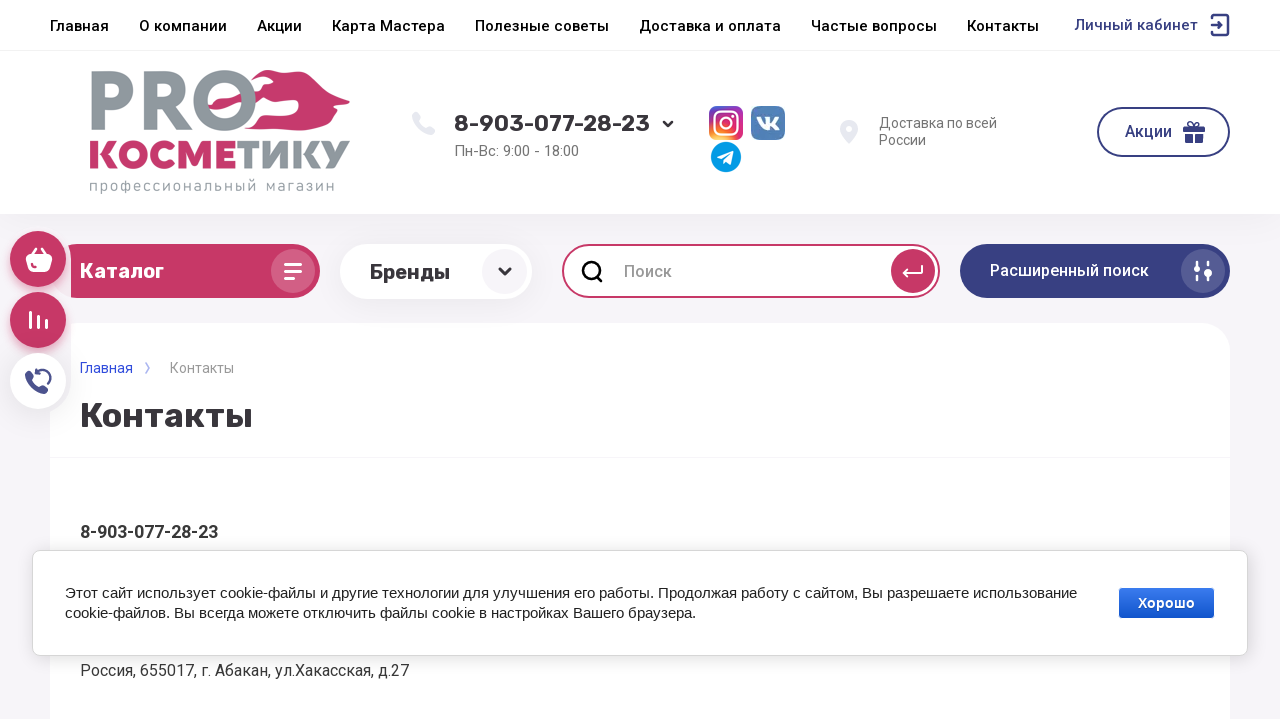

--- FILE ---
content_type: text/html; charset=utf-8
request_url: https://prokos.ru/kontakty
body_size: 36162
content:

<!DOCTYPE html>
<html data-wf-page="5c3b598191db030be7577d33" data-wf-site="5c18c320997c256f5317756a" lang="ru">
<head>
<meta charset="utf-8">
<meta name="robots" content="all"/>
<title>Контакты интернет-магазина Pro Косметика | г.Абакан</title>
<!-- assets.top -->
<script src="/g/libs/nocopy/1.0.0/nocopy.for.all.js" ></script>
<meta property="og:type" content="website">
<meta property="og:url" content="https://prokos.ru/kontakty">
<meta name="twitter:card" content="summary">
<!-- /assets.top -->


<meta content="Webflow" name="generator">
<meta name="description" content="Телефоны: 8-901-600-2037, 8-923-593-2148; Адрес: Россия, 655017, г. Абакан, ул.Хакасская, д.27.">
<meta name="keywords" content="интернет-магазин косметики контакты, Pro Косметика контакты">
<meta name="SKYPE_TOOLBAR" content="SKYPE_TOOLBAR_PARSER_COMPATIBLE">
<meta name="viewport" content="width=device-width, initial-scale=1.0, maximum-scale=1.0, user-scalable=no">
<meta name="format-detection" content="telephone=no">
<meta http-equiv="x-rim-auto-match" content="none">


<link rel="stylesheet" href="/g/libs/jqueryui/datepicker-and-slider/css/jquery-ui.css">
<link rel="stylesheet" href="/g/libs/lightgallery/v1.2.19/lightgallery.css">
<link rel="stylesheet" href="/g/libs/remodal/css/remodal.css">
<link rel="stylesheet" href="/g/libs/remodal/css/remodal-default-theme.css">

<script src="/g/libs/jquery/1.10.2/jquery.min.js"></script>

<!-- Common js -->
	<link rel="stylesheet" href="/g/css/styles_articles_tpl.css">

            <!-- 46b9544ffa2e5e73c3c971fe2ede35a5 -->
            <script src='/shared/s3/js/lang/ru.js'></script>
            <script src='/shared/s3/js/common.min.js'></script>
        <link rel='stylesheet' type='text/css' href='/shared/s3/css/calendar.css' /><link rel='stylesheet' type='text/css' href='/shared/highslide-4.1.13/highslide.min.css'/>
<script type='text/javascript' src='/shared/highslide-4.1.13/highslide-full.packed.js'></script>
<script type='text/javascript'>
hs.graphicsDir = '/shared/highslide-4.1.13/graphics/';
hs.outlineType = null;
hs.showCredits = false;
hs.lang={cssDirection:'ltr',loadingText:'Загрузка...',loadingTitle:'Кликните чтобы отменить',focusTitle:'Нажмите чтобы перенести вперёд',fullExpandTitle:'Увеличить',fullExpandText:'Полноэкранный',previousText:'Предыдущий',previousTitle:'Назад (стрелка влево)',nextText:'Далее',nextTitle:'Далее (стрелка вправо)',moveTitle:'Передвинуть',moveText:'Передвинуть',closeText:'Закрыть',closeTitle:'Закрыть (Esc)',resizeTitle:'Восстановить размер',playText:'Слайд-шоу',playTitle:'Слайд-шоу (пробел)',pauseText:'Пауза',pauseTitle:'Приостановить слайд-шоу (пробел)',number:'Изображение %1/%2',restoreTitle:'Нажмите чтобы посмотреть картинку, используйте мышь для перетаскивания. Используйте клавиши вперёд и назад'};</script>
<link rel="icon" href="/favicon.png" type="image/png">

<!--s3_require-->
<link rel="stylesheet" href="/g/basestyle/1.0.1/user/user.css" type="text/css"/>
<link rel="stylesheet" href="/g/basestyle/1.0.1/cookie.message/cookie.message.css" type="text/css"/>
<link rel="stylesheet" href="/g/templates/pages/2016.1/pages_additional_1_0/pages.additional.1.0.css" type="text/css"/>
<script type="text/javascript" src="/g/templates/pages/2016.1/pages_additional_1_0/pages.additional.1.0.js"></script>
<link rel="stylesheet" href="/g/s3/css/submenu.css" type="text/css"/>
<link rel="stylesheet" href="/g/basestyle/1.0.1/user/user.blue.css" type="text/css"/>
<script type="text/javascript" src="/g/basestyle/1.0.1/user/user.js" async></script>
<link rel="stylesheet" href="/g/basestyle/1.0.1/cookie.message/cookie.message.blue.css" type="text/css"/>
<script type="text/javascript" src="/g/basestyle/1.0.1/cookie.message/cookie.message.js" async></script>
<!--/s3_require-->
<!-- Common js -->

			
		
		
		
			<link rel="stylesheet" type="text/css" href="/g/shop2v2/default/css/theme.less.css">		
			<script type="text/javascript" src="/g/printme.js"></script>
		<script type="text/javascript" src="/g/shop2v2/default/js/tpl.js"></script>
		<script type="text/javascript" src="/g/shop2v2/default/js/baron.min.js"></script>
		
			<script type="text/javascript" src="/g/shop2v2/default/js/shop2.2.js"></script>
		
	<script type="text/javascript">shop2.init({"productRefs": null,"apiHash": {"getSearchMatches":"69d345ad3294cf5294f1632d09ed404e","getFolderCustomFields":"0ea0a501f7ccd7bf4d261d26f024e128","getProductListItem":"b18c09428ac56500a6e8d6fb642c59fa","cartAddItem":"836ff2d427e7ebe8d40438c1c67fd30d","cartRemoveItem":"5f088ae09ac5fba59d55f0777fc4938f","cartUpdate":"feae812d538be9f0bf09c42c7f131f52","cartRemoveCoupon":"f847906b56d8d60bc835173898292260","cartAddCoupon":"20dd4afcdf4f921d03651cf3eb8afcf2","deliveryCalc":"eb56387bf1ca3520f611740aad896fe6","printOrder":"53f4d5413e2ddf36c2e6ba733fbe4bcb","cancelOrder":"c22b0e89f3bbc1e6a5538ebdb644511c","cancelOrderNotify":"5b5116bf4b7cb64bf028b497cb046e22","repeatOrder":"f22a936392b02c87a8d45571ba76e23f","paymentMethods":"3c991ede7721afd21dd0381398bf2cac","compare":"8306ee7f1a9ad8df9204dbb49d1391ff","getPromoProducts":"ad644fbdd6762f289aaf20a773d0f2f6"},"hash": null,"verId": 2683152,"mode": "","step": "","uri": "/magazin","IMAGES_DIR": "/d/","my": {"gr_universal_version":true,"gr_new_top_slider":true,"show_sections":false,"lazy_load_subpages":false,"price_fa_rouble":true,"buy_alias":"\u0412 \u043a\u043e\u0440\u0437\u0438\u043d\u0443","buy_mod":true,"buy_kind":true,"on_shop2_btn":true,"new_alias":"New","special_alias":"Sale","gr_icons_on_phone":true},"shop2_cart_order_payments": 3,"cf_margin_price_enabled": 0,"maps_yandex_key":"","maps_google_key":""});</script>
<style type="text/css">.product-item-thumb {width: 400px;}.product-item-thumb .product-image, .product-item-simple .product-image {height: 400px;width: 400px;}.product-item-thumb .product-amount .amount-title {width: 304px;}.product-item-thumb .product-price {width: 350px;}.shop2-product .product-side-l {width: 250px;}.shop2-product .product-image {height: 250px;width: 250px;}.shop2-product .product-thumbnails li {width: 73px;height: 73px;}</style>

<!-- Custom js -->
<script src="/g/libs/timer/js/timer.js" charset="utf-8"></script>
<script src="/g/libs/jquery-match-height/0.7.2/jquery.matchHeight.min.js" charset="utf-8"></script>
<script src="/g/libs/jquery-responsive-tabs/1.6.3/jquery.responsiveTabs.min.js" charset="utf-8"></script>
<script src="/g/libs/lightgallery/v1.2.19/lightgallery.js" charset="utf-8"></script>
<script src="/g/libs/jquery-slick/1.6.0/slick.min.js" charset="utf-8"></script>
<script src="/g/libs/remodal/js/remodal.js" charset="utf-8"></script>
<script src="/g/libs/flexmenu/1.4.2/flexmenu.min.js"></script>

<script src="/g/templates/shop2/2.79.2/js/animit.js"></script>
<script src="/g/templates/shop2/2.79.2/js/waslide.js"></script>
<!-- Custom js -->


<!-- [if lt IE 9]>
<script src="https://cdnjs.cloudflare.com/ajax/libs/html5shiv/3.7.3/html5shiv.min.js" type="text/javascript"></script>
<![endif] -->

<!-- webflow -->

<script type="text/javascript">
    !function(o,c){var n=c.documentElement,t=" w-mod-";n.className+=t+"js",("ontouchstart"in o||o.DocumentTouch&&c instanceof DocumentTouch)&&(n.className+=t+"touch")}(window,document);
</script>

<!-- webflow -->

		    <link rel="stylesheet" href="/t/v16218/images/theme3/theme.scss.css">
	
	<script src="/t/v16218/images/js/lg_zoom.js" charset="utf-8"></script>
<script src="/t/v16218/images/js/site.addons.js" charset="utf-8"></script>
<link rel="stylesheet" href="/t/v16218/images/css/site.addons.scss.css">
<style>#body_user_code {position: absolute;top: -50000px;left: -50000px;}</style>
</head>

<body class="body site">
<div class="site__wrapper has_icons_on_mobile">
	<div class="burger-block">
		<div class="burger-block__section">
			<div class="burger-close">&nbsp;</div>
			<div class="burger-block__menu">Меню</div>
			<div class="burger-cabinet">
				<a href="#login-form" class="top-pannel_cabinet left-pannel w-nav-link w--nav-link-open">Кабинет</a>
			</div>
			<div class="burger-folders">
				<div class="burger-title cat-title-text"><div class="burger-mob-title active">Каталог</div><div class="brands-mob-title">Бренды</div></div>
				<div class="burger-folders__body">
					<ul class="burger-folders__list menu-default">
											         					         					         					         					    					         					              					              					                   <li class="firstlevel sublevel">
											<a class=" has_icon_item cat-item_link hasArrow" href="/magazin/folder/professionalnoe-oborudovanie">
																	                                <span class="cat-item__pic">
					                                						                                		<img src="/thumb/2/wPfLdVHGuwG2CQEaOxCj-g/c126/d/ikonka_oborudovanie.jpg" alt="Оборудование, косметика и другое">
					                                						                                </span>
				                                												<span>Оборудование, косметика и другое</span>
											</a>
					              					         					         					         					         					    					         					              					                   					                        <ul>
					                            <li class="parentItem"><a href="/magazin/folder/professionalnoe-oborudovanie"><span>Оборудование, косметика и другое</span></a></li>
					                    						              					              					                   <li class="sublevel"><a class="hasArrow" href="/magazin/folder/eda"><span>Одноразовая продукция</span></a>
					              					         					         					         					         					    					         					              					                   					                        <ul>
					                            <li class="parentItem"><a href="/magazin/folder/eda"><span>Одноразовая продукция</span></a></li>
					                    						              					              					                   <li class=""><a href="/magazin/folder/picca"><span>Полотенца</span></a>
					              					         					         					         					         					    					         					              					                   					                        </li>
					                        					                   					              					              					                   <li class=""><a href="/magazin/folder/prostyni"><span>Простыни</span></a>
					              					         					         					         					         					    					         					              					                   					                        </li>
					                        					                   					              					              					                   <li class=""><a href="/magazin/folder/salfetki"><span>Салфетки</span></a>
					              					         					         					         					         					    					         					              					                   					                        </li>
					                        					                   					              					              					                   <li class=""><a href="/magazin/folder/vorotnichki"><span>Воротнички</span></a>
					              					         					         					         					         					    					         					              					                   					                        </li>
					                        					                   					              					              					                   <li class=""><a href="/magazin/folder/sushi-i-rolly"><span>Фартуки, пелерины, пеньюары</span></a>
					              					         					         					         					         					    					         					              					                   					                        </li>
					                        					                   					              					              					                   <li class=""><a href="/magazin/folder/burgery"><span>Шапочки, халаты, трусики, тапочки, бахилы</span></a>
					              					         					         					         					         					    					         					              					                   					                        </li>
					                        					                   					              					              					                   <li class=""><a href="/magazin/folder/folga-parikmaherskaya"><span>Фольга парикмахерская</span></a>
					              					         					         					         					         					    					         					              					                   					                        </li>
					                        					                   					              					              					                   <li class=""><a href="/magazin/folder/maski"><span>Маски</span></a>
					              					         					         					         					         					    					         					              					                   					                        </li>
					                        					                   					              					              					                   <li class="sublevel"><a class="hasArrow" href="/magazin/folder/bytovaya-tehnika"><span>Перчатки в ассортименте</span></a>
					              					         					         					         					         					    					         					              					                   					                        <ul>
					                            <li class="parentItem"><a href="/magazin/folder/bytovaya-tehnika"><span>Перчатки в ассортименте</span></a></li>
					                    						              					              					                   <li class=""><a href="/magazin/folder/vstraivaemaya-tehnika"><span>Нитриловые</span></a>
					              					         					         					         					         					    					         					              					                   					                        </li>
					                        					                   					              					              					                   <li class=""><a href="/magazin/folder/melkaya-tehnika-dlya-kuhni"><span>Виниловые</span></a>
					              					         					         					         					         					    					         					              					                   					                        </li>
					                        					                   					              					              					                   <li class=""><a href="/magazin/folder/odnorazovye-p-e"><span>Одноразовые п/э</span></a>
					              					         					         					         					         					    					         					              					                   					                        </li>
					                        					                             </ul></li>
					                        					                   					              					              					                   <li class=""><a href="/magazin/folder/kraft-pakety"><span>Крафт пакеты</span></a>
					              					         					         					         					         					    					         					              					                   					                        </li>
					                        					                             </ul></li>
					                        					                   					              					              					                   <li class="sublevel"><a class="hasArrow" href="/magazin/folder/parikmaherskoe-oborudovanie"><span>Парикмахерское оборудование</span></a>
					              					         					         					         					         					    					         					              					                   					                        <ul>
					                            <li class="parentItem"><a href="/magazin/folder/parikmaherskoe-oborudovanie"><span>Парикмахерское оборудование</span></a></li>
					                    						              					              					                   <li class=""><a href="/magazin/folder/parikmaherskie-kresla"><span>Парикмахерские кресла</span></a>
					              					         					         					         					         					    					         					              					                   					                        </li>
					                        					                   					              					              					                   <li class=""><a href="/magazin/folder/parikmaherskie-mojki"><span>Парикмахерские мойки</span></a>
					              					         					         					         					         					    					         					              					                   					                        </li>
					                        					                   					              					              					                   <li class=""><a href="/magazin/folder/parikmaherskie-telezhki"><span>Парикмахерские тележки</span></a>
					              					         					         					         					         					    					         					              					                   					                        </li>
					                        					                   					              					              					                   <li class=""><a href="/magazin/folder/stulya-dlya-masterov"><span>Стулья для мастеров</span></a>
					              					         					         					         					         					    					         					              					                   					                        </li>
					                        					                             </ul></li>
					                        					                   					              					              					                   <li class="sublevel"><a class="hasArrow" href="/magazin/folder/pedikyurnoe-oborudovanie"><span>Педикюрное оборудование</span></a>
					              					         					         					         					         					    					         					              					                   					                        <ul>
					                            <li class="parentItem"><a href="/magazin/folder/pedikyurnoe-oborudovanie"><span>Педикюрное оборудование</span></a></li>
					                    						              					              					                   <li class=""><a href="/magazin/folder/pedikyurnye-kresla"><span>Педикюрные кресла</span></a>
					              					         					         					         					         					    					         					              					                   					                        </li>
					                        					                   					              					              					                   <li class=""><a href="/magazin/folder/vytyazhki-dlya-pedikyura"><span>Вытяжки для педикюра</span></a>
					              					         					         					         					         					    					         					              					                   					                        </li>
					                        					                             </ul></li>
					                        					                   					              					              					                   <li class=""><a href="/magazin/folder/massazhnoe-oborudovanie"><span>Массажное оборудование</span></a>
					              					         					         					         					         					    					         					              					                   					                        </li>
					                        					                   					              					              					                   <li class="sublevel"><a class="hasArrow" href="/magazin/folder/kosmetologicheskoe-oborudovanie"><span>Косметологическое оборудование</span></a>
					              					         					         					         					         					    					         					              					                   					                        <ul>
					                            <li class="parentItem"><a href="/magazin/folder/kosmetologicheskoe-oborudovanie"><span>Косметологическое оборудование</span></a></li>
					                    						              					              					                   <li class=""><a href="/magazin/folder/kosmetologicheskie-telezhki"><span>Косметологические тележки</span></a>
					              					         					         					         					         					    					         					              					                   					                        </li>
					                        					                   					              					              					                   <li class=""><a href="/magazin/folder/kosmetologicheskie-kresla"><span>Косметологические кресла</span></a>
					              					         					         					         					         					    					         					              					                   					                        </li>
					                        					                             </ul></li>
					                        					                   					              					              					                   <li class=""><a href="/magazin/folder/sterilizaciya-i-dezinfekciya"><span>Стерилизация и дезинфекция</span></a>
					              					         					         					         					         					    					         					              					                   					                        </li>
					                        					                   					              					              					                   <li class=""><a href="/magazin/folder/nabor-parikmahera"><span>НАБОР парикмахера</span></a>
					              					         					         					         					         					    					         					              					                   					                        </li>
					                        					                   					              					              					                   <li class="sublevel"><a class="hasArrow" href="/magazin/folder/odezhda"><span>Техника</span></a>
					              					         					         					         					         					    					         					              					                   					                        <ul>
					                            <li class="parentItem"><a href="/magazin/folder/odezhda"><span>Техника</span></a></li>
					                    						              					              					                   <li class="sublevel"><a class="hasArrow" href="/magazin/folder/elektroinstrumenty-dlya-parikmahera"><span>Электроинструменты для парикмахера</span></a>
					              					         					         					         					         					    					         					              					                   					                        <ul>
					                            <li class="parentItem"><a href="/magazin/folder/elektroinstrumenty-dlya-parikmahera"><span>Электроинструменты для парикмахера</span></a></li>
					                    						              					              					                   <li class=""><a href="/magazin/folder/obuv"><span>Машинка для стрижки волос</span></a>
					              					         					         					         					         					    					         					              					                   					                        </li>
					                        					                   					              					              					                   <li class=""><a href="/magazin/folder/mashinka-okantovochnaya-dlya-volos"><span>Машинка  окантовочная для волос</span></a>
					              					         					         					         					         					    					         					              					                   					                        </li>
					                        					                   					              					              					                   <li class=""><a href="/magazin/folder/shejver"><span>Шейвер</span></a>
					              					         					         					         					         					    					         					              					                   					                        </li>
					                        					                   					              					              					                   <li class=""><a href="/magazin/folder/mashinka-trimmer-dlya-volos"><span>Машинка-триммер для волос</span></a>
					              					         					         					         					         					    					         					              					                   					                        </li>
					                        					                   					              					              					                   <li class=""><a href="/magazin/folder/zhenshchinam"><span>Плойки для волос</span></a>
					              					         					         					         					         					    					         					              					                   					                        </li>
					                        					                   					              					              					                   <li class=""><a href="/magazin/folder/shchipcy-dlya-vypryamleniya-volos"><span>Щипцы для выпрямления волос</span></a>
					              					         					         					         					         					    					         					              					                   					                        </li>
					                        					                   					              					              					                   <li class=""><a href="/magazin/folder/shchipcy-gofre-dlya-volos"><span>Щипцы-гофре для волос</span></a>
					              					         					         					         					         					    					         					              					                   					                        </li>
					                        					                   					              					              					                   <li class=""><a href="/magazin/folder/muzhchinam"><span>Фены</span></a>
					              					         					         					         					         					    					         					              					                   					                        </li>
					                        					                   					              					              					                   <li class=""><a href="/magazin/folder/shchipcy-dlya-zavivki-volos"><span>Щипцы для завивки волос</span></a>
					              					         					         					         					         					    					         					              					                   					                        </li>
					                        					                             </ul></li>
					                        					                   					              					              					                   <li class="sublevel"><a class="hasArrow" href="/magazin/folder/elektroinstrument-dlya-manikyura-pedikyura"><span>Электроинструмент для маникюра и педикюра</span></a>
					              					         					         					         					         					    					         					              					                   					                        <ul>
					                            <li class="parentItem"><a href="/magazin/folder/elektroinstrument-dlya-manikyura-pedikyura"><span>Электроинструмент для маникюра и педикюра</span></a></li>
					                    						              					              					                   <li class=""><a href="/magazin/folder/parfyumeriya"><span>Дрели для маникюра/педикюра</span></a>
					              					         					         					         					         					    					         					              					                   					                        </li>
					                        					                   					              					              					                   <li class=""><a href="/magazin/folder/kompyutery"><span>Лампы маникюрные</span></a>
					              					         					         					         					         					    					         					              					                   					                        </li>
					                        					                   					              					              					                   <li class="sublevel"><a class="hasArrow" href="/magazin/folder/pylesosy-manikyurnye-pedikyurnye"><span>Пылесосы</span></a>
					              					         					         					         					         					    					         					              					                   					                        <ul>
					                            <li class="parentItem"><a href="/magazin/folder/pylesosy-manikyurnye-pedikyurnye"><span>Пылесосы</span></a></li>
					                    						              					              					                   <li class=""><a href="/magazin/folder/nastolnye-pylesosy"><span>Настольные пылесосы</span></a>
					              					         					         					         					         					    					         					              					                   					                        </li>
					                        					                   					              					              					                   <li class=""><a href="/magazin/folder/vstraivaemye-pylesosy"><span>Встраиваемые пылесосы</span></a>
					              					         					         					         					         					    					         					              					                   					                        </li>
					                        					                   					              					              					                   <li class=""><a href="/magazin/folder/pylesosy-dlya-pedikyura"><span>Пылесосы для педикюра</span></a>
					              					         					         					         					         					    					         					              					                   					                        </li>
					                        					                             </ul></li>
					                        					                             </ul></li>
					                        					                   					              					              					                   <li class=""><a href="/magazin/folder/kosmetologicheskie-apparaty"><span>Косметологические Аппараты</span></a>
					              					         					         					         					         					    					         					              					                   					                        </li>
					                        					                             </ul></li>
					                        					                   					              					              					                   <li class="sublevel"><a class="hasArrow" href="/magazin/folder/parikmaherskie-instrumenty-i-prisposobleniya"><span>Инструменты</span></a>
					              					         					         					         					         					    					         					              					                   					                        <ul>
					                            <li class="parentItem"><a href="/magazin/folder/parikmaherskie-instrumenty-i-prisposobleniya"><span>Инструменты</span></a></li>
					                    						              					              					                   <li class="sublevel"><a class="hasArrow" href="/magazin/folder/telefony"><span>Инструмент для стрижки волос</span></a>
					              					         					         					         					         					    					         					              					                   					                        <ul>
					                            <li class="parentItem"><a href="/magazin/folder/telefony"><span>Инструмент для стрижки волос</span></a></li>
					                    						              					              					                   <li class=""><a href="/magazin/folder/nozhnicy"><span>Ножницы</span></a>
					              					         					         					         					         					    					         					              					                   					                        </li>
					                        					                   					              					              					                   <li class=""><a href="/magazin/folder/britvy"><span>Бритвы</span></a>
					              					         					         					         					         					    					         					              					                   					                        </li>
					                        					                             </ul></li>
					                        					                   					              					              					                   <li class="sublevel"><a class="hasArrow" href="/magazin/folder/mebel"><span>Инструмент для расчесывания волос</span></a>
					              					         					         					         					         					    					         					              					                   					                        <ul>
					                            <li class="parentItem"><a href="/magazin/folder/mebel"><span>Инструмент для расчесывания волос</span></a></li>
					                    						              					              					                   <li class=""><a href="/magazin/folder/divany-i-kresla"><span>Расчески</span></a>
					              					         					         					         					         					    					         					              					                   					                        </li>
					                        					                   					              					              					                   <li class=""><a href="/magazin/folder/stoly-i-stulya"><span>Щетки</span></a>
					              					         					         					         					         					    					         					              					                   					                        </li>
					                        					                             </ul></li>
					                        					                   					              					              					                   <li class="sublevel"><a class="hasArrow" href="/magazin/folder/prisposobleniya-dlya-prichesok"><span>Приспособления для причесок</span></a>
					              					         					         					         					         					    					         					              					                   					                        <ul>
					                            <li class="parentItem"><a href="/magazin/folder/prisposobleniya-dlya-prichesok"><span>Приспособления для причесок</span></a></li>
					                    						              					              					                   <li class=""><a href="/magazin/folder/bigudi"><span>Бигуди</span></a>
					              					         					         					         					         					    					         					              					                   					                        </li>
					                        					                   					              					              					                   <li class=""><a href="/magazin/folder/shpilki-nevidimki-rezinki"><span>Шпильки, невидимки, резинки</span></a>
					              					         					         					         					         					    					         					              					                   					                        </li>
					                        					                   					              					              					                   <li class=""><a href="/magazin/folder/valiki-setochki-dekorativnye-elementy"><span>Валики, сеточки, декоративные элементы</span></a>
					              					         					         					         					         					    					         					              					                   					                        </li>
					                        					                             </ul></li>
					                        					                   					              					              					                   <li class=""><a href="/magazin/folder/prisposobleniya-dlya-okrashivaniya-volos"><span>Аксессуары</span></a>
					              					         					         					         					         					    					         					              					                   					                        </li>
					                        					                   					              					              					                   <li class="sublevel"><a class="hasArrow" href="/magazin/folder/svetilniki"><span>Маникюрные</span></a>
					              					         					         					         					         					    					         					              					                   					                        <ul>
					                            <li class="parentItem"><a href="/magazin/folder/svetilniki"><span>Маникюрные</span></a></li>
					                    						              					              					                   <li class=""><a href="/magazin/folder/kusachki-nozhnicy-shabery"><span>Кусачки, ножницы, шаберы, щипцы</span></a>
					              					         					         					         					         					    					         					              					                   					                        </li>
					                        					                   					              					              					                   <li class=""><a href="/magazin/folder/pilki-bafy-polirovshchiki"><span>Файлы, пилки</span></a>
					              					         					         					         					         					    					         					              					                   					                        </li>
					                        					                   					              					              					                   <li class=""><a href="/magazin/folder/kisti-dlya-modelirovaniya-i-dizajna-nogtej"><span>Кисти для моделирования и дизайна ногтей</span></a>
					              					         					         					         					         					    					         					              					                   					                        </li>
					                        					                   					              					              					                   <li class=""><a href="/magazin/folder/kolpachki-nasadki-frezy"><span>Основы</span></a>
					              					         					         					         					         					    					         					              					                   					                        </li>
					                        					                   					              					              					                   <li class=""><a href="/magazin/folder/ostalnye-predmety-dlya-manikyura"><span>Аксессуары для маникюра и педикюра</span></a>
					              					         					         					         					         					    					         					              					                   					                        </li>
					                        					                             </ul></li>
					                        					                   					              					              					                   <li class=""><a href="/magazin/folder/kosmetologicheskie"><span>Косметологические</span></a>
					              					         					         					         					         					    					         					              					                   					                        </li>
					                        					                             </ul></li>
					                        					                   					              					              					                   <li class="sublevel"><a class="hasArrow" href="/magazin/folder/uhod-za-volosami"><span>Для волос</span></a>
					              					         					         					         					         					    					         					              					                   					                        <ul>
					                            <li class="parentItem"><a href="/magazin/folder/uhod-za-volosami"><span>Для волос</span></a></li>
					                    						              					              					                   <li class="sublevel"><a class="hasArrow" href="/magazin/folder/shampuni"><span>Для окрашивания волос</span></a>
					              					         					         					         					         					    					         					              					                   					                        <ul>
					                            <li class="parentItem"><a href="/magazin/folder/shampuni"><span>Для окрашивания волос</span></a></li>
					                    						              					              					                   <li class=""><a href="/magazin/folder/stojkaya-krem-kraska"><span>Стойкая крем-краска</span></a>
					              					         					         					         					         					    					         					              					                   					                        </li>
					                        					                   					              					              					                   <li class=""><a href="/magazin/folder/bezammiachnaya-kraska"><span>Безаммиачная краска</span></a>
					              					         					         					         					         					    					         					              					                   					                        </li>
					                        					                   					              					              					                   <li class=""><a href="/magazin/folder/pudra-osvetlyayushchaya-poroshok"><span>Обесцвечивающие средства</span></a>
					              					         					         					         					         					    					         					              					                   					                        </li>
					                        					                   					              					              					                   <li class=""><a href="/magazin/folder/okislitel"><span>Окислитель</span></a>
					              					         					         					         					         					    					         					              					                   					                        </li>
					                        					                   					              					              					                   <li class=""><a href="/magazin/folder/pigmenty-pryamogo-dejstviya"><span>Пигменты прямого действия</span></a>
					              					         					         					         					         					    					         					              					                   					                        </li>
					                        					                   					              					              					                   <li class=""><a href="/magazin/folder/ottenochnye-i-toniruyushchie-sredstva"><span>Оттеночные и тонирующие средства</span></a>
					              					         					         					         					         					    					         					              					                   					                        </li>
					                        					                   					              					              					                   <li class=""><a href="/magazin/folder/zashchita-volos-i-kozhi-golovy-pri-okrashivanii"><span>Защита волос и кожи головы при окрашивании</span></a>
					              					         					         					         					         					    					         					              					                   					                        </li>
					                        					                             </ul></li>
					                        					                   					              					              					                   <li class="sublevel"><a class="hasArrow" href="/magazin/folder/sredsva-dlya-uhoda-za-volosami"><span>Средства для ухода за волосами</span></a>
					              					         					         					         					         					    					         					              					                   					                        <ul>
					                            <li class="parentItem"><a href="/magazin/folder/sredsva-dlya-uhoda-za-volosami"><span>Средства для ухода за волосами</span></a></li>
					                    						              					              					                   <li class=""><a href="/magazin/folder/shampuni-1"><span>Шампунь</span></a>
					              					         					         					         					         					    					         					              					                   					                        </li>
					                        					                   					              					              					                   <li class=""><a href="/magazin/folder/maski-1"><span>Маска для волос</span></a>
					              					         					         					         					         					    					         					              					                   					                        </li>
					                        					                   					              					              					                   <li class=""><a href="/magazin/folder/balzamy-kondicionery"><span>Бальзам, кондиционер</span></a>
					              					         					         					         					         					    					         					              					                   					                        </li>
					                        					                             </ul></li>
					                        					                   					              					              					                   <li class=""><a href="/magazin/folder/trihologicheskie-sredstva"><span>Трихологические средства</span></a>
					              					         					         					         					         					    					         					              					                   					                        </li>
					                        					                   					              					              					                   <li class="sublevel"><a class="hasArrow" href="/magazin/folder/nesmyvaemyj-uhod"><span>Несмываемый уход</span></a>
					              					         					         					         					         					    					         					              					                   					                        <ul>
					                            <li class="parentItem"><a href="/magazin/folder/nesmyvaemyj-uhod"><span>Несмываемый уход</span></a></li>
					                    						              					              					                   <li class=""><a href="/magazin/folder/termozashchita-dlya-volos-1"><span>Термозащита для волос</span></a>
					              					         					         					         					         					    					         					              					                   					                        </li>
					                        					                   					              					              					                   <li class=""><a href="/magazin/folder/maslo-dlya-volos"><span>Масло для волос</span></a>
					              					         					         					         					         					    					         					              					                   					                        </li>
					                        					                   					              					              					                   <li class=""><a href="/magazin/folder/flyuid-dlya-volos"><span>Флюид для волос</span></a>
					              					         					         					         					         					    					         					              					                   					                        </li>
					                        					                   					              					              					                   <li class=""><a href="/magazin/folder/sprej-dlya-volos"><span>Спрей для волос</span></a>
					              					         					         					         					         					    					         					              					                   					                        </li>
					                        					                   					              					              					                   <li class=""><a href="/magazin/folder/krem-dlya-volos"><span>Крем для волос</span></a>
					              					         					         					         					         					    					         					              					                   					                        </li>
					                        					                   					              					              					                   <li class=""><a href="/magazin/folder/losen-dlya-volos"><span>Лосьон для волос</span></a>
					              					         					         					         					         					    					         					              					                   					                        </li>
					                        					                             </ul></li>
					                        					                   					              					              					                   <li class="sublevel"><a class="hasArrow" href="/magazin/folder/balzamy-kondicionery-maski"><span>Стайлинг</span></a>
					              					         					         					         					         					    					         					              					                   					                        <ul>
					                            <li class="parentItem"><a href="/magazin/folder/balzamy-kondicionery-maski"><span>Стайлинг</span></a></li>
					                    						              					              					                   <li class=""><a href="/magazin/folder/lak-dlya-volos"><span>Лак для волос</span></a>
					              					         					         					         					         					    					         					              					                   					                        </li>
					                        					                   					              					              					                   <li class=""><a href="/magazin/folder/muss-pena-dlya-volos"><span>Мусс, Пена для волос</span></a>
					              					         					         					         					         					    					         					              					                   					                        </li>
					                        					                   					              					              					                   <li class=""><a href="/magazin/folder/sprej-dlya-volos-1"><span>Спрей для волос</span></a>
					              					         					         					         					         					    					         					              					                   					                        </li>
					                        					                   					              					              					                   <li class=""><a href="/magazin/folder/gel-pasta-vosk-glina"><span>Гель, Паста, Воск, Глина</span></a>
					              					         					         					         					         					    					         					              					                   					                        </li>
					                        					                   					              					              					                   <li class=""><a href="/magazin/folder/krem-dlya-ukladki-volos"><span>Крем для укладки волос</span></a>
					              					         					         					         					         					    					         					              					                   					                        </li>
					                        					                             </ul></li>
					                        					                   					              					              					                   <li class=""><a href="/magazin/folder/muzhskaya-kosmeticheskaya-seriya"><span>Мужская косметическая серия</span></a>
					              					         					         					         					         					    					         					              					                   					                        </li>
					                        					                   					              					              					                   <li class="sublevel"><a class="hasArrow" href="/magazin/folder/laminirovanie-volos"><span>Средства для салонных процедур</span></a>
					              					         					         					         					         					    					         					              					                   					                        <ul>
					                            <li class="parentItem"><a href="/magazin/folder/laminirovanie-volos"><span>Средства для салонных процедур</span></a></li>
					                    						              					              					                   <li class=""><a href="/magazin/folder/preparaty-dlya-himicheskoj-zavivki-volos"><span>Химическая завивка</span></a>
					              					         					         					         					         					    					         					              					                   					                        </li>
					                        					                   					              					              					                   <li class=""><a href="/magazin/folder/laminirovanie-volos-1"><span>Ламинирование волос</span></a>
					              					         					         					         					         					    					         					              					                   					                        </li>
					                        					                   					              					              					                   <li class=""><a href="/magazin/folder/keratin-dlya-volos"><span>Кератин для волос</span></a>
					              					         					         					         					         					    					         					              					                   					                        </li>
					                        					                   					              					              					                   <li class=""><a href="/magazin/folder/dolgovremennaya-ukladka"><span>Долговременная укладка</span></a>
					              					         					         					         					         					    					         					              					                   					                        </li>
					                        					                             </ul></li>
					                        					                             </ul></li>
					                        					                   					              					              					                   <li class="sublevel"><a class="hasArrow" href="/magazin/folder/kosmetika-dlya-lica-i-tela"><span>Для лица</span></a>
					              					         					         					         					         					    					         					              					                   					                        <ul>
					                            <li class="parentItem"><a href="/magazin/folder/kosmetika-dlya-lica-i-tela"><span>Для лица</span></a></li>
					                    						              					              					                   <li class="sublevel"><a class="hasArrow" href="/magazin/folder/uhod-za-kozhej-lica"><span>Уход за кожей лица</span></a>
					              					         					         					         					         					    					         					              					                   					                        <ul>
					                            <li class="parentItem"><a href="/magazin/folder/uhod-za-kozhej-lica"><span>Уход за кожей лица</span></a></li>
					                    						              					              					                   <li class=""><a href="/magazin/folder/ochishchenie"><span>Очищение</span></a>
					              					         					         					         					         					    					         					              					                   					                        </li>
					                        					                   					              					              					                   <li class=""><a href="/magazin/folder/tonizirovanie"><span>Тонизирование</span></a>
					              					         					         					         					         					    					         					              					                   					                        </li>
					                        					                   					              					              					                   <li class=""><a href="/magazin/folder/syvorotki"><span>Сыворотки</span></a>
					              					         					         					         					         					    					         					              					                   					                        </li>
					                        					                   					              					              					                   <li class=""><a href="/magazin/folder/kremy-dlya-lica"><span>Крема для лица</span></a>
					              					         					         					         					         					    					         					              					                   					                        </li>
					                        					                   					              					              					                   <li class=""><a href="/magazin/folder/maski-dlya-lica"><span>Маски для лица</span></a>
					              					         					         					         					         					    					         					              					                   					                        </li>
					                        					                   					              					              					                   <li class=""><a href="/magazin/folder/skraby-pilingi"><span>Скрабы,Пилинги</span></a>
					              					         					         					         					         					    					         					              					                   					                        </li>
					                        					                             </ul></li>
					                        					                   					              					              					                   <li class=""><a href="/magazin/folder/uhod-za-oblastyu-vokrug-glaz"><span>Уход за областью вокруг глаз</span></a>
					              					         					         					         					         					    					         					              					                   					                        </li>
					                        					                   					              					              					                   <li class=""><a href="/magazin/folder/sredstva-dlya-massazha-lica"><span>Средства для массажа</span></a>
					              					         					         					         					         					    					         					              					                   					                        </li>
					                        					                   					              					              					                   <li class=""><a href="/magazin/folder/apparatnaya-kosmetologiya"><span>Проф. косметология</span></a>
					              					         					         					         					         					    					         					              					                   					                        </li>
					                        					                   					              					              					                   <li class="sublevel"><a class="hasArrow" href="/magazin/folder/bizhuteriya"><span>Макияжные принадлежности</span></a>
					              					         					         					         					         					    					         					              					                   					                        <ul>
					                            <li class="parentItem"><a href="/magazin/folder/bizhuteriya"><span>Макияжные принадлежности</span></a></li>
					                    						              					              					                   <li class=""><a href="/magazin/folder/dekorativnaya-kosmetika"><span>Декоративная косметика</span></a>
					              					         					         					         					         					    					         					              					                   					                        </li>
					                        					                   					              					              					                   <li class=""><a href="/magazin/folder/instrumenty-dlya-vypolneniya-makiyazha"><span>Инструменты для выполнения макияжа</span></a>
					              					         					         					         					         					    					         					              					                   					                        </li>
					                        					                             </ul></li>
					                        					                   					              					              					                   <li class="sublevel"><a class="hasArrow" href="/magazin/folder/sredstva-dlya-brovej-i-resnic"><span>Средства для бровей и ресниц</span></a>
					              					         					         					         					         					    					         					              					                   					                        <ul>
					                            <li class="parentItem"><a href="/magazin/folder/sredstva-dlya-brovej-i-resnic"><span>Средства для бровей и ресниц</span></a></li>
					                    						              					              					                   <li class=""><a href="/magazin/folder/hna-i-kraska-dlya-brovej"><span>Хна и краска для бровей</span></a>
					              					         					         					         					         					    					         					              					                   					                        </li>
					                        					                   					              					              					                   <li class=""><a href="/magazin/folder/sredstva-dlya-ukrepleniya-i-vosstanovleniya-brovej-i-resnic"><span>Средства для укрепления и восстановления бровей и ресниц</span></a>
					              					         					         					         					         					    					         					              					                   					                        </li>
					                        					                   					              					              					                   <li class=""><a href="/magazin/folder/instrumenty-prisposobleniya-dlya-brovej-i-resnic"><span>Инструменты, аксессуары для лейшмейкеров</span></a>
					              					         					         					         					         					    					         					              					                   					                        </li>
					                        					                   					              					              					                   <li class=""><a href="/magazin/folder/sredstva-dlya-narashchivaniya-resnic"><span>Материалы для наращивания ресниц</span></a>
					              					         					         					         					         					    					         					              					                   					                        </li>
					                        					                   					              					              					                   <li class=""><a href="/magazin/folder/professionalnye-nabory"><span>Профессиональные наборы</span></a>
					              					         					         					         					         					    					         					              					                   					                        </li>
					                        					                             </ul></li>
					                        					                             </ul></li>
					                        					                   					              					              					                   <li class="sublevel"><a class="hasArrow" href="/magazin/folder/dlya-tela"><span>Для тела</span></a>
					              					         					         					         					         					    					         					              					                   					                        <ul>
					                            <li class="parentItem"><a href="/magazin/folder/dlya-tela"><span>Для тела</span></a></li>
					                    						              					              					                   <li class=""><a href="/magazin/folder/pirsing-tela"><span>Пирсинг тела</span></a>
					              					         					         					         					         					    					         					              					                   					                        </li>
					                        					                   					              					              					                   <li class="sublevel"><a class="hasArrow" href="/magazin/folder/depilyaciya"><span>Депиляция</span></a>
					              					         					         					         					         					    					         					              					                   					                        <ul>
					                            <li class="parentItem"><a href="/magazin/folder/depilyaciya"><span>Депиляция</span></a></li>
					                    						              					              					                   <li class=""><a href="/magazin/folder/prisposobleniya-dlya-depilyacii"><span>Аксессуары для депиляции</span></a>
					              					         					         					         					         					    					         					              					                   					                        </li>
					                        					                   					              					              					                   <li class=""><a href="/magazin/folder/elektronagrevateli"><span>Электронагреватели</span></a>
					              					         					         					         					         					    					         					              					                   					                        </li>
					                        					                   					              					              					                   <li class="sublevel"><a class="hasArrow" href="/magazin/folder/vosk-v-assortimente"><span>Воск</span></a>
					              					         					         					         					         					    					         					              					                   					                        <ul>
					                            <li class="parentItem"><a href="/magazin/folder/vosk-v-assortimente"><span>Воск</span></a></li>
					                    						              					              					                   <li class=""><a href="/magazin/folder/sinteticheskie-polimernye-voski"><span>Синтетические полимерные воски</span></a>
					              					         					         					         					         					    					         					              					                   					                        </li>
					                        					                   					              					              					                   <li class=""><a href="/magazin/folder/naturalnye-polimernye-voski"><span>Натуральные полимерные воски</span></a>
					              					         					         					         					         					    					         					              					                   					                        </li>
					                        					                   					              					              					                   <li class=""><a href="/magazin/folder/teplyj-vosk"><span>Теплый воск</span></a>
					              					         					         					         					         					    					         					              					                   					                        </li>
					                        					                             </ul></li>
					                        					                   					              					              					                   <li class=""><a href="/magazin/folder/sredstva-dlya-shugaringa"><span>Сахарная паста</span></a>
					              					         					         					         					         					    					         					              					                   					                        </li>
					                        					                   					              					              					                   <li class=""><a href="/magazin/folder/sredstva-dlya-uhoda-do-i-posle-depilyacii"><span>Средства для ухода До и После депиляции</span></a>
					              					         					         					         					         					    					         					              					                   					                        </li>
					                        					                             </ul></li>
					                        					                   					              					              					                   <li class=""><a href="/magazin/folder/sredstva-dlya-tela"><span>Средства для тела</span></a>
					              					         					         					         					         					    					         					              					                   					                        </li>
					                        					                             </ul></li>
					                        					                   					              					              					                   <li class="sublevel"><a class="hasArrow" href="/magazin/folder/sredstva-po-uhodu-za-rukami-i-nogami"><span>Для рук и ног</span></a>
					              					         					         					         					         					    					         					              					                   					                        <ul>
					                            <li class="parentItem"><a href="/magazin/folder/sredstva-po-uhodu-za-rukami-i-nogami"><span>Для рук и ног</span></a></li>
					                    						              					              					                   <li class="sublevel"><a class="hasArrow" href="/magazin/folder/detskie-tovary"><span>Средства для покрытия и наращивания ногтей</span></a>
					              					         					         					         					         					    					         					              					                   					                        <ul>
					                            <li class="parentItem"><a href="/magazin/folder/detskie-tovary"><span>Средства для покрытия и наращивания ногтей</span></a></li>
					                    						              					              					                   <li class=""><a href="/magazin/folder/gel-laki-laki-dlya-nogtej"><span>Гель-лаки, лаки для ногтей</span></a>
					              					         					         					         					         					    					         					              					                   					                        </li>
					                        					                   					              					              					                   <li class=""><a href="/magazin/folder/geli-akrily-poligeli"><span>Гели, акрилы, полигели</span></a>
					              					         					         					         					         					    					         					              					                   					                        </li>
					                        					                   					              					              					                   <li class=""><a href="/magazin/folder/soputstvuyushchie-zhidkosti"><span>Сопутствующие жидкости</span></a>
					              					         					         					         					         					    					         					              					                   					                        </li>
					                        					                   					              					              					                   <li class=""><a href="/magazin/folder/sredstva-dlya-dizajna"><span>Средства для дизайна</span></a>
					              					         					         					         					         					    					         					              					                   					                        </li>
					                        					                   					              					              					                   <li class="sublevel"><a class="hasArrow" href="/magazin/folder/prof-sredstva-dlya-nogtej"><span>Проф. линия AKZENTZ</span></a>
					              					         					         					         					         					    					         					              					                   					                        <ul>
					                            <li class="parentItem"><a href="/magazin/folder/prof-sredstva-dlya-nogtej"><span>Проф. линия AKZENTZ</span></a></li>
					                    						              					              					                   <li class=""><a href="/magazin/folder/bazy-topy-build"><span>базы / топы / build</span></a>
					              					         					         					         					         					    					         					              					                   					                        </li>
					                        					                             </ul></li>
					                        					                             </ul></li>
					                        					                   					              					              					                   <li class="sublevel"><a class="hasArrow" href="/magazin/folder/uhod-dlya-ruk"><span>Уход для рук</span></a>
					              					         					         					         					         					    					         					              					                   					                        <ul>
					                            <li class="parentItem"><a href="/magazin/folder/uhod-dlya-ruk"><span>Уход для рук</span></a></li>
					                    						              					              					                   <li class=""><a href="/magazin/folder/krem-dlya-ruk"><span>Крем для рук</span></a>
					              					         					         					         					         					    					         					              					                   					                        </li>
					                        					                   					              					              					                   <li class=""><a href="/magazin/folder/macerat"><span>Мацерат</span></a>
					              					         					         					         					         					    					         					              					                   					                        </li>
					                        					                   					              					              					                   <li class=""><a href="/magazin/folder/dlya-kutikuly"><span>Для кутикулы</span></a>
					              					         					         					         					         					    					         					              					                   					                        </li>
					                        					                             </ul></li>
					                        					                   					              					              					                   <li class="sublevel"><a class="hasArrow" href="/magazin/folder/uhod-dlya-nog"><span>Уход для ног</span></a>
					              					         					         					         					         					    					         					              					                   					                        <ul>
					                            <li class="parentItem"><a href="/magazin/folder/uhod-dlya-nog"><span>Уход для ног</span></a></li>
					                    						              					              					                   <li class=""><a href="/magazin/folder/krem-dlya-nog"><span>Крем для ног</span></a>
					              					         					         					         					         					    					         					              					                   					                        </li>
					                        					                             </ul></li>
					                        					                   					              					              					                   <li class="sublevel"><a class="hasArrow" href="/magazin/folder/spa-procedura"><span>SPA процедура</span></a>
					              					         					         					         					         					    					         					              					                   					                        <ul>
					                            <li class="parentItem"><a href="/magazin/folder/spa-procedura"><span>SPA процедура</span></a></li>
					                    						              					              					                   <li class=""><a href="/magazin/folder/parafin-skrab"><span>Парафин, скраб</span></a>
					              					         					         					         					         					    					         					              					                   					                        </li>
					                        					                   					              					              					                   <li class=""><a href="/magazin/folder/aksessuary"><span>Аксессуары</span></a>
					              					         					         					         					         					    					         					              					                   					                        </li>
					                        					                             </ul></li>
					                        					                             </ul></li>
					                        					                   					              					              					                   <li class="sublevel"><a class="hasArrow" href="/magazin/folder/odezhda-dlya-masterov"><span>Одежда для мастеров</span></a>
					              					         					         					         					         					    					         					              					                   					                        <ul>
					                            <li class="parentItem"><a href="/magazin/folder/odezhda-dlya-masterov"><span>Одежда для мастеров</span></a></li>
					                    						              					              					                   <li class=""><a href="/magazin/folder/penyuary-dlya-parikmahera"><span>Пеньюары для парикмахера</span></a>
					              					         					         					         					         					    					         					              					                   					                        </li>
					                        					                             </ul></li>
					                        					                   					              					              					                   <li class=""><a href="/magazin/folder/nabory"><span>Подарочные наборы</span></a>
					              					         					         					         					         					    					         					              					                   					                        </li>
					                        					                   					              					              					                   <li class=""><a href="/magazin/folder/podarochnye-sertifikaty"><span>Подарочные сертификаты</span></a>
					              					         					         					         					         					    					         					              					                   					                        </li>
					                        					                             </ul></li>
					                        					                   					              					              					                   <li class="firstlevel sublevel">
											<a class=" has_icon_item cat-item_link hasArrow" href="/magazin/folder/mebel-dlya-sada-i-otdyha">
																	                                <span class="cat-item__pic">
					                                						                                		<img src="/thumb/2/ezyIRduYN9hZpWv37msnOw/c126/d/i.webp" alt="Комплектующие для сада и отдыха">
					                                						                                </span>
				                                												<span>Комплектующие для сада и отдыха</span>
											</a>
					              					         					         					         					         					    					         					              					                   					                        <ul>
					                            <li class="parentItem"><a href="/magazin/folder/mebel-dlya-sada-i-otdyha"><span>Комплектующие для сада и отдыха</span></a></li>
					                    						              					              					                   <li class=""><a href="/magazin/folder/terrasnye-pokrytiya"><span>Террасные покрытия</span></a>
					              					         					         					         					         					    					         					              					                   					                        </li>
					                        					                   					              					              					                   <li class=""><a href="/magazin/folder/zabory-i-ograzhdeniya"><span>Заборы и ограждения</span></a>
					              					         					         					         					         					    					         					              					                   					                        </li>
					                        					                   					              					              					                   <li class=""><a href="/magazin/folder/vazon"><span>Вазон</span></a>
					              					         					         					         					         					    					         					              					                   					                        </li>
					                        					                   					              					              					                   <li class=""><a href="/magazin/folder/krepleniya"><span>Крепления</span></a>
					              					         					         					         					         					    					         					              					                   					                        </li>
					                        					                   					              					              					                   <li class=""><a href="/magazin/folder/napolnaya-mebel"><span>Напольная мебель</span></a>
					              					         					         					         					         					    					         					              					                   					                        </li>
					                        					                             </ul></li>
					                        					                   					              					              					                   <li class="firstlevel sublevel">
											<a class=" has_icon_item cat-item_link hasArrow" href="/magazin/folder/oborudovanie-dlya-bani-i-sauny">
																	                                <span class="cat-item__pic">
					                                						                                		<img src="/thumb/2/-E8xUbdnA0KXnOI6RBaxLg/c126/d/sauna-room-stream-spa-relax-1024.webp" alt="Оборудование для бани и сауны">
					                                						                                </span>
				                                												<span>Оборудование для бани и сауны</span>
											</a>
					              					         					         					         					         					    					         					              					                   					                        <ul>
					                            <li class="parentItem"><a href="/magazin/folder/oborudovanie-dlya-bani-i-sauny"><span>Оборудование для бани и сауны</span></a></li>
					                    						              					              					                   <li class=""><a href="/magazin/folder/parogeneratory"><span>Парогенераторы Паромакс PROF-LINE для турецкой бани</span></a>
					              					         					         					         					         					    					         					              					                   					                        </li>
					                        					                   					              					              					                   <li class=""><a href="/magazin/folder/parogeneratory-paromaks-neo-max-style-dlya-tureckoj-bani"><span>Парогенераторы Паромакс NEO-MAX STYLE для турецкой бани</span></a>
					              					         					         					         					         					    					         					              					                   					                        </li>
					                        					                   					              					              					                   <li class=""><a href="/magazin/folder/parogeneratory-paromaks-neo-intellekt-dlya-tureckoj-bani"><span>Парогенераторы Паромакс NEO-Интеллект для турецкой бани</span></a>
					              					         					         					         					         					    					         					              					                   					                        </li>
					                        					                   					              					              					                   <li class=""><a href="/magazin/folder/parogeneratory-paromaks-home-style-dlya-tureckoj-bani"><span>Парогенераторы Паромакс HOME-STYLE для турецкой бани</span></a>
					              					         					         					         					         					    					         					              					                   					                        </li>
					                        					                   					              					              					                   <li class=""><a href="/magazin/folder/aromatizator-paromaks-premium-dlya-parogeneratora"><span>Ароматизатор Паромакс Премиум для парогенератора</span></a>
					              					         					         					         					         					    					         					              					                   					                        </li>
					                        					                   					              					              					                   <li class=""><a href="/magazin/folder/ustrojstvo-aromatizacii"><span>Дополнительные устройства и средства для Парогенераторов Paromax</span></a>
					              					         					         					         					         					    					         					              					                   					                        </li>
					                        					                             </ul></li>
					                        					                   					              					              					                   <li class="firstlevel">
											<a class=" has_icon_item cat-item_link" href="/magazin/folder/raznoe">
																	                                <span class="cat-item__pic">
					                                						                                		<img src="/thumb/2/S2TNlpvZwY0K-WK7631qlw/c126/d/i_1.webp" alt="Разное">
					                                						                                </span>
				                                												<span>Разное</span>
											</a>
					              					         					         					         					         					    					    					    </li>
					</ul>
				</div>
			</div>
			
		</div>
	</div>
	
	<div class="mobile-menu">
		<div class="mobile-menu__inner">
			<div class="mobile-menu__back">&nbsp;</div>
			<div class="mobile-menu__title">Меню</div>
			<div class="burger-navigation">
								    <ul class="burger-navigation__list menu-default">
										              				              				                   <li class="firstlevel"><a href="/"><span>Главная</span></a>
				              					         					         					         					    				              				                   				                        </li>
				                        				                   				              				              				                   <li class="firstlevel sublevel"><a class="hasArrow" href="/o-kompanii"><span>О компании</span></a>
				              					         					         					         					    				              				                   				                        <ul>
				                            <li class="parentItem"><a href="/o-kompanii"><span>О компании</span></a></li>
				                    					              				              				                   <li class=""><a href="/otzyvy"><span>Отзывы</span></a>
				              					         					         					         					    				              				                   				                        </li>
				                        				                             </ul></li>
				                        				                   				              				              				                   <li class="firstlevel"><a href="/akcii"><span>Акции</span></a>
				              					         					         					         					    				              				                   				                        </li>
				                        				                   				              				              				                   <li class="firstlevel sublevel"><a class="hasArrow" href="/karta-mastera"><span>Карта Мастера</span></a>
				              					         					         					         					    				              				                   				                        </li>
				                        				                   				              				              				                   <li class="firstlevel"><a href="/poleznyye-sovety"><span>Полезные советы</span></a>
				              					         					         					         					    				              				                   				                        </li>
				                        				                   				              				              				                   <li class="firstlevel"><a href="/dostavka-i-oplata"><span>Доставка и оплата</span></a>
				              					         					         					         					    				              				                   				                        </li>
				                        				                   				              				              				                   <li class="firstlevel"><a href="/chastyye-voprosy"><span>Частые вопросы</span></a>
				              					         					         					         					    				              				                   				                        </li>
				                        				                   				              				              				                   <li class="firstlevel"><a href="/kontakty"><span>Контакты</span></a>
				              					         					         					         					    					    					    </li>
					</ul>
							</div>
		</div>
	</div>
	
	<div class="left-fixed-panel">
		<div class="left-fixed-panel__inner">
			
			<div class="left-fixed-panel__body">
				<div class="left-fixed-panel__body-bg">
										
																	
											
																					<a href="/magazin/cart" class="left-fixed-panel__cart">
								<div class="left-fixed-panel__cart-amount">0</div>
								<div class="left-fixed-panel__cart-inner">
									<div class="left-fixed-panel__cart-icon">&nbsp;</div>
									<div class="left-fixed-panel__cart-text">Корзина</div>
								</div>
							</a>
						
																
							            	<a href="/magazin/compare" target="_blank" class="left-fixed-panel__compare compare-block">
		            		<span class="left-fixed-panel__compare-amount compare-amount">0</span>
							<span class="left-fixed-panel__compare-inner">
								<span class="left-fixed-panel__compare-icon">&nbsp;</span>	
								<span class="left-fixed-panel__compare-text">Сравнение</span>	
							</span>
						</a>
										
											<div class="left-fixed-panel__form" data-remodal-target="call_form">
							<div class="left-fixed-panel__form-inner">
								<div class="left-fixed-panel__form-icon">&nbsp;</div>
								<div class="left-fixed-panel__form-text">Обратный звонок</div>
							</div>
						</div>
									</div>
				<a href="#top-pannel" class="left-fixed-panel__up-btn">&nbsp;</a>
			</div>
			
		</div>
	</div>
	
    <header class="site-hedaer">
        <div class="header">
        		        				            <div data-collapse="medium" data-animation="over-left" data-duration="400" id="top-pannel" data-doc-height="1" data-no-scroll="1" class="top-pannel w-nav">
            	
            	<div class="top-pannel__inner has_compare">
	                <div class="top-pannel__cont-btn" >
	                    <div class="cont-icon" data-remodal-target="call_form">&nbsp;</div>
	                </div>
	                	                
	                				                <div class="top-pannel__cart">
			                												                    <a href="/magazin/cart" class="cart-icon mobile"><span class="cart_amount">0</span></a>
			                </div>
			            			            
	                	                		                <div class="top-pannel__compare compare-block" >
		                    <a href="/magazin/compare" target="_blank" class="compare-icon"><span class="compare_amount compare-amount">0</span></a>
		                </div>
	                	                
	                <div class="width-container-top w-container">
	                    <div class="burger-btn">&nbsp;</div>
	                    <nav role="navigation" class="nav-menu w-hidden-tiny w-nav-menu">
	                        <div class="nav-menu__wrap">
	                            								    <ul class="top-menu__wrap menu-default">
								        								
								            								
								            								                <li class=""><a class="top-menu__link w-nav-link" href="/"><span>Главная</span></a>
								            								            								
								        								
								            								                								                        </li>
								                    								                								            								
								            								                <li class="has"><a class="top-menu__link w-nav-link" href="/o-kompanii"><span>О компании</span></a>
								            								            								
								        								
								            								                								                        <ul>
								                    								            								
								            								                <li class=""><a class="top-menu__link w-nav-link" href="/otzyvy"><span>Отзывы</span></a>
								            								            								
								        								
								            								                								                        </li>
								                    								                            </ul>
								                        </li>
								                    								                								            								
								            								                <li class=""><a class="top-menu__link w-nav-link" href="/akcii"><span>Акции</span></a>
								            								            								
								        								
								            								                								                        </li>
								                    								                								            								
								            								                <li class="has"><a class="top-menu__link w-nav-link" href="/karta-mastera"><span>Карта Мастера</span></a>
								            								            								
								        								
								            								                								                        </li>
								                    								                								            								
								            								                <li class=""><a class="top-menu__link w-nav-link" href="/poleznyye-sovety"><span>Полезные советы</span></a>
								            								            								
								        								
								            								                								                        </li>
								                    								                								            								
								            								                <li class=""><a class="top-menu__link w-nav-link" href="/dostavka-i-oplata"><span>Доставка и оплата</span></a>
								            								            								
								        								
								            								                								                        </li>
								                    								                								            								
								            								                <li class=""><a class="top-menu__link w-nav-link" href="/chastyye-voprosy"><span>Частые вопросы</span></a>
								            								            								
								        								
								            								                								                        </li>
								                    								                								            								
								            								                <li class=" opened"><a class="top-menu__link w-nav-link" href="/kontakty"><span>Контакты</span></a>
								            								            								
								        								        </li>
								    </ul>
								    									                        </div>
	                    </nav>
	                    <a href="#login-form" class="top-pannel_cabinet w-button">Личный кабинет</a>
	                    <div class="remodal" data-remodal-id="login-form" role="dialog">
							<button data-remodal-action="close" class="close-button"><span>Закрыть</span></button>
							<div class="shop2-block login-form ">
	<div class="block-title">
		Кабинет
	</div>
	<div class="block-body">
		
			<form method="post" action="/karta-mastera">
				<input type="hidden" name="mode" value="login" />

				<div class="row login tpl-field">
					<input placeholder="Логин" type="text" name="login" id="login" tabindex="1" value="" />
				</div>
				<div class="row tpl-field">
					<input placeholder="Пароль" type="password" name="password" id="password" tabindex="2" value="" />
				</div>

				<div class="login-btns">
					<div class="login-btns__enter">
						<button type="submit" class="btn-style" tabindex="3">Войти</button>
					</div>
					<div class="login-btns__in">
						<a href="/karta-mastera/forgot_password" class="forgot">Забыли пароль?</a><br/>
						<a href="/karta-mastera/register" class="register">Регистрация</a>
					</div>
				</div>
			<re-captcha data-captcha="recaptcha"
     data-name="captcha"
     data-sitekey="6LcYvrMcAAAAAKyGWWuW4bP1De41Cn7t3mIjHyNN"
     data-lang="ru"
     data-rsize="invisible"
     data-type="image"
     data-theme="light"></re-captcha></form>
			
							<div class="g-auth__row g-auth__social-min">
										



				
						<div class="g-form-field__title"><b>Также Вы можете войти через:</b></div>
			<div class="g-social">
																												<div class="g-social__row">
								<a href="/users/hauth/start/vkontakte?return_url=/kontakty" class="g-social__item g-social__item--vk-large" rel="nofollow">Vkontakte</a>
							</div>
																
			</div>
			
		
	
			<div class="g-auth__personal-note">
									
			
							Я выражаю <a href="/karta-mastera/agreement" target="_blank">согласие на передачу и обработку персональных данных</a> в соответствии с <a href="/karta-mastera/policy" target="_blank">политикой конфиденциальности</a>
					</div>
					</div>
			
		
	</div>
</div>						</div>
	                </div>
                </div>
                
            </div>
            <div class="company-info">
                <div class="width-container head">
                    <div class="company-info__left">
                    								<div class="site-logo" style="margin: 0;">
																																	<a href="https://prokos.ru">
										<img style="max-width: 260px;" src="/thumb/2/RYn6N53KJBnEZ-fylnxCNg/260c124/d/logo.png" alt="" />
									</a>
															</div>
						                    	                    </div>
                    <div class="company-info__right">
                    		                        <div class="contacts">
	                            <div class="contacts-inner">
	                                <div class="phone-item">
	                                																									                                    		<a href="tel:89030772823" class="phone active">8-903-077-28-23</a>
	                                    		                                   													                                   													                                   		                                   												<div class="contacts__phones-all">
												<span class="contacts__phones-close">&nbsp;</span>
																																						<div style="margin-bottom: 4px;">
														<a href="whatsapp://send?phone=+79016002037">8-903-077-28-23</a>
													</div>
																																						<div style="margin-bottom: 4px;">
														<a href="viber://chat?number=+79628435164">8-901-600-20-37</a>
													</div>
																																						<div>
														<a href="tel:+79233154077">+79233154077</a>
													</div>
																							</div>
											                                </div>
	                                	                                	<div class="schedule" style="margin-top: 6px;">Пн-Вс: 9:00 - 18:00</div>
	                                	                            </div>
	                        </div>
                        	                        								<div class="social-block">
									<div class="social-block__body">
									    										    <a class="social" href="https://www.instagram.com/prokos_ru/" target="_blank" >
										        <img src="/thumb/2/1ExzcqN50oOmH5qxzyiyFQ/34c34/d/ikonka_instagram_nuzhnaya.png" alt="Instagram" />
										    </a>
									    										    <a class="social" href="https://vk.com/prokos_ru" target="_blank" >
										        <img src="/thumb/2/kQG0IyJTTOVGsgaKTANf-g/34c34/d/ikonka_vk.jpg" alt="Вконтакте" />
										    </a>
									    										    <a class="social" href="https://t.me/estetikaabakan" target="_blank" >
										        <img src="/thumb/2/ECxO8JAIm6aG_r2CwCsMZA/34c34/d/telega_1711971983493-1711971987606.png" alt="Telegram" />
										    </a>
									    								    </div>
								</div>
							                                                	<div class="address">Доставка по всей России</div>
                                                	                        <div class="recall-btn__wrap">
	                            <a href="/akcii" class="btn-style-2">Акции</a>
	                        </div>
                                            </div>
                </div>
            </div>
        </div> <!-- .header -->
    </header>
    
    	    <div class="remodal" data-remodal-id="call_form" role="dialog">
			<button data-remodal-action="close" class="close-button"><span>Закрыть</span></button>
					        <div class="popup-contacts">
		    				                						<div  style="margin-bottom: 4px;">
							<a href="tel:89030772823">8-903-077-28-23</a>
						</div>
		            		                						<div  style="margin-bottom: 4px;">
							<a href="tel:89016002037">8-901-600-20-37</a>
						</div>
		            		                						<div >
							<a href="tel:+79233154077">+79233154077</a>
						</div>
		            		            		            	<div class="popup-contacts__time">Пн-Вс: 9:00 - 18:00</div>
		            		        </div>
		    		    		    	<div class="popup-address">Доставка по всей России</div>
		    			
                        	
	    
        
    <div class="tpl-anketa" data-api-url="/-/x-api/v1/public/?method=form/postform&param[form_id]=26237100" data-api-type="form">
    		    			    	<div class="tpl-anketa__left">
		        	<div class="tpl-anketa__title">Обратный звонок</div>
		        			        </div>
	                        <div class="tpl-anketa__right">
	        	            <form method="post" action="/kontakty" data-s3-anketa-id="26237100">
	                <input type="hidden" name="param[placeholdered_fields]" value="1" />
	                <input type="hidden" name="form_id" value="26237100">
	                	                	                <input type="hidden" name="param[hide_title]" value="" />
	                <input type="hidden" name="param[product_name]" value="" />
                	<input type="hidden" name="param[product_link]" value="https://" />
                	<input type="hidden" name="param[policy_checkbox]" value="" />
                	<input type="hidden" name="param[has_span_button]" value="" />
	                <input type="hidden" name="tpl" value="global:shop2.form.minimal.tpl">
	                		                		                    		                        <div class="tpl-field type-text field-required">
		                            		                            
		                            		                            <div class="field-value">
		                                		                                		                                    <input type="text" 
		                                    	 required  
			                                    size="30" 
			                                    maxlength="100" 
			                                    value="" 
			                                    name="d[0]" 
			                                    placeholder="Имя *" 
		                                    />
		                                		                                
		                                		                            </div>
		                        </div>
		                    		                		                    		                        <div class="tpl-field type-text field-required last-inline">
		                            		                            
		                            		                            <div class="field-value">
		                                		                                		                                    <input type="text" 
		                                    	 required  
			                                    size="30" 
			                                    maxlength="100" 
			                                    value="" 
			                                    name="d[1]" 
			                                    placeholder="Телефон *" 
		                                    />
		                                		                                
		                                		                            </div>
		                        </div>
		                    		                	
	        			        		
	                	
	                <div class="tpl-field tpl-field-button">
	                    <button type="submit" class="tpl-form-button">Отправить</button>
	                </div>
	
	            <re-captcha data-captcha="recaptcha"
     data-name="captcha"
     data-sitekey="6LcYvrMcAAAAAKyGWWuW4bP1De41Cn7t3mIjHyNN"
     data-lang="ru"
     data-rsize="invisible"
     data-type="image"
     data-theme="light"></re-captcha></form>
	            
	        		        	
	                </div>
    </div>
		</div>
	    
    <div class="site-container">
        <div class="site-container__inner">
            <div class="top-block inner_block">
                <div class="width-container">
                    <div class="top-block_left">
                        <div class="cat-wrap">
                            
                            <div class="cat">
                                <div class="cat-title inner">
                                    <div class="cat-title-text">Каталог</div>
                                    <div class="cat-title-icon"></div>
                                </div>
                                								    <nav class="shop-folders-wrap inner">
								        <ul class="cat-list w-list-unstyled menu-default">
								            								                								            								                								
								                    								
								                    								                        <li class="cat-item has">
								                            <a class="cat-item_link sublevels" href="/magazin/folder/professionalnoe-oborudovanie">
								                                									                                <span class="cat-item__pic">
									                                										                                		<img src="/thumb/2/wPfLdVHGuwG2CQEaOxCj-g/c126/d/ikonka_oborudovanie.jpg" alt="Оборудование, косметика и другое">
									                                										                                </span>
								                                								                                <span class="cat-item__title">Оборудование, косметика и другое</span>
								                            </a>
								                    								
								                    								
								                								            								                								
								                    								                        								                            <ul>
								                        								                    								
								                    								                        <li class="has">
								                            <a class="cat-item_link sublevels" href="/magazin/folder/eda">
								                                Одноразовая продукция
								                            </a>
								                    								
								                    								
								                								            								                								
								                    								                        								                            <ul>
								                        								                    								
								                    								                        <li class="">
								                            <a class="cat-item_link" href="/magazin/folder/picca">
								                                Полотенца
								                            </a>
								                    								
								                    								
								                								            								                								
								                    								                        								                            </li>
								                            								                        								                    								
								                    								                        <li class="">
								                            <a class="cat-item_link" href="/magazin/folder/prostyni">
								                                Простыни
								                            </a>
								                    								
								                    								
								                								            								                								
								                    								                        								                            </li>
								                            								                        								                    								
								                    								                        <li class="">
								                            <a class="cat-item_link" href="/magazin/folder/salfetki">
								                                Салфетки
								                            </a>
								                    								
								                    								
								                								            								                								
								                    								                        								                            </li>
								                            								                        								                    								
								                    								                        <li class="">
								                            <a class="cat-item_link" href="/magazin/folder/vorotnichki">
								                                Воротнички
								                            </a>
								                    								
								                    								
								                								            								                								
								                    								                        								                            </li>
								                            								                        								                    								
								                    								                        <li class="">
								                            <a class="cat-item_link" href="/magazin/folder/sushi-i-rolly">
								                                Фартуки, пелерины, пеньюары
								                            </a>
								                    								
								                    								
								                								            								                								
								                    								                        								                            </li>
								                            								                        								                    								
								                    								                        <li class="">
								                            <a class="cat-item_link" href="/magazin/folder/burgery">
								                                Шапочки, халаты, трусики, тапочки, бахилы
								                            </a>
								                    								
								                    								
								                								            								                								
								                    								                        								                            </li>
								                            								                        								                    								
								                    								                        <li class="">
								                            <a class="cat-item_link" href="/magazin/folder/folga-parikmaherskaya">
								                                Фольга парикмахерская
								                            </a>
								                    								
								                    								
								                								            								                								
								                    								                        								                            </li>
								                            								                        								                    								
								                    								                        <li class="">
								                            <a class="cat-item_link" href="/magazin/folder/maski">
								                                Маски
								                            </a>
								                    								
								                    								
								                								            								                								
								                    								                        								                            </li>
								                            								                        								                    								
								                    								                        <li class="has">
								                            <a class="cat-item_link sublevels" href="/magazin/folder/bytovaya-tehnika">
								                                Перчатки в ассортименте
								                            </a>
								                    								
								                    								
								                								            								                								
								                    								                        								                            <ul>
								                        								                    								
								                    								                        <li class="">
								                            <a class="cat-item_link" href="/magazin/folder/vstraivaemaya-tehnika">
								                                Нитриловые
								                            </a>
								                    								
								                    								
								                								            								                								
								                    								                        								                            </li>
								                            								                        								                    								
								                    								                        <li class="">
								                            <a class="cat-item_link" href="/magazin/folder/melkaya-tehnika-dlya-kuhni">
								                                Виниловые
								                            </a>
								                    								
								                    								
								                								            								                								
								                    								                        								                            </li>
								                            								                        								                    								
								                    								                        <li class="">
								                            <a class="cat-item_link" href="/magazin/folder/odnorazovye-p-e">
								                                Одноразовые п/э
								                            </a>
								                    								
								                    								
								                								            								                								
								                    								                        								                            </li>
								                            								                                </ul>
								                                </li>
								                            								                        								                    								
								                    								                        <li class="">
								                            <a class="cat-item_link" href="/magazin/folder/kraft-pakety">
								                                Крафт пакеты
								                            </a>
								                    								
								                    								
								                								            								                								
								                    								                        								                            </li>
								                            								                                </ul>
								                                </li>
								                            								                        								                    								
								                    								                        <li class="has">
								                            <a class="cat-item_link sublevels" href="/magazin/folder/parikmaherskoe-oborudovanie">
								                                Парикмахерское оборудование
								                            </a>
								                    								
								                    								
								                								            								                								
								                    								                        								                            <ul>
								                        								                    								
								                    								                        <li class="">
								                            <a class="cat-item_link" href="/magazin/folder/parikmaherskie-kresla">
								                                Парикмахерские кресла
								                            </a>
								                    								
								                    								
								                								            								                								
								                    								                        								                            </li>
								                            								                        								                    								
								                    								                        <li class="">
								                            <a class="cat-item_link" href="/magazin/folder/parikmaherskie-mojki">
								                                Парикмахерские мойки
								                            </a>
								                    								
								                    								
								                								            								                								
								                    								                        								                            </li>
								                            								                        								                    								
								                    								                        <li class="">
								                            <a class="cat-item_link" href="/magazin/folder/parikmaherskie-telezhki">
								                                Парикмахерские тележки
								                            </a>
								                    								
								                    								
								                								            								                								
								                    								                        								                            </li>
								                            								                        								                    								
								                    								                        <li class="">
								                            <a class="cat-item_link" href="/magazin/folder/stulya-dlya-masterov">
								                                Стулья для мастеров
								                            </a>
								                    								
								                    								
								                								            								                								
								                    								                        								                            </li>
								                            								                                </ul>
								                                </li>
								                            								                        								                    								
								                    								                        <li class="has">
								                            <a class="cat-item_link sublevels" href="/magazin/folder/pedikyurnoe-oborudovanie">
								                                Педикюрное оборудование
								                            </a>
								                    								
								                    								
								                								            								                								
								                    								                        								                            <ul>
								                        								                    								
								                    								                        <li class="">
								                            <a class="cat-item_link" href="/magazin/folder/pedikyurnye-kresla">
								                                Педикюрные кресла
								                            </a>
								                    								
								                    								
								                								            								                								
								                    								                        								                            </li>
								                            								                        								                    								
								                    								                        <li class="">
								                            <a class="cat-item_link" href="/magazin/folder/vytyazhki-dlya-pedikyura">
								                                Вытяжки для педикюра
								                            </a>
								                    								
								                    								
								                								            								                								
								                    								                        								                            </li>
								                            								                                </ul>
								                                </li>
								                            								                        								                    								
								                    								                        <li class="">
								                            <a class="cat-item_link" href="/magazin/folder/massazhnoe-oborudovanie">
								                                Массажное оборудование
								                            </a>
								                    								
								                    								
								                								            								                								
								                    								                        								                            </li>
								                            								                        								                    								
								                    								                        <li class="has">
								                            <a class="cat-item_link sublevels" href="/magazin/folder/kosmetologicheskoe-oborudovanie">
								                                Косметологическое оборудование
								                            </a>
								                    								
								                    								
								                								            								                								
								                    								                        								                            <ul>
								                        								                    								
								                    								                        <li class="">
								                            <a class="cat-item_link" href="/magazin/folder/kosmetologicheskie-telezhki">
								                                Косметологические тележки
								                            </a>
								                    								
								                    								
								                								            								                								
								                    								                        								                            </li>
								                            								                        								                    								
								                    								                        <li class="">
								                            <a class="cat-item_link" href="/magazin/folder/kosmetologicheskie-kresla">
								                                Косметологические кресла
								                            </a>
								                    								
								                    								
								                								            								                								
								                    								                        								                            </li>
								                            								                                </ul>
								                                </li>
								                            								                        								                    								
								                    								                        <li class="">
								                            <a class="cat-item_link" href="/magazin/folder/sterilizaciya-i-dezinfekciya">
								                                Стерилизация и дезинфекция
								                            </a>
								                    								
								                    								
								                								            								                								
								                    								                        								                            </li>
								                            								                        								                    								
								                    								                        <li class="">
								                            <a class="cat-item_link" href="/magazin/folder/nabor-parikmahera">
								                                НАБОР парикмахера
								                            </a>
								                    								
								                    								
								                								            								                								
								                    								                        								                            </li>
								                            								                        								                    								
								                    								                        <li class="has">
								                            <a class="cat-item_link sublevels" href="/magazin/folder/odezhda">
								                                Техника
								                            </a>
								                    								
								                    								
								                								            								                								
								                    								                        								                            <ul>
								                        								                    								
								                    								                        <li class="has">
								                            <a class="cat-item_link sublevels" href="/magazin/folder/elektroinstrumenty-dlya-parikmahera">
								                                Электроинструменты для парикмахера
								                            </a>
								                    								
								                    								
								                								            								                								
								                    								                        								                            <ul>
								                        								                    								
								                    								                        <li class="">
								                            <a class="cat-item_link" href="/magazin/folder/obuv">
								                                Машинка для стрижки волос
								                            </a>
								                    								
								                    								
								                								            								                								
								                    								                        								                            </li>
								                            								                        								                    								
								                    								                        <li class="">
								                            <a class="cat-item_link" href="/magazin/folder/mashinka-okantovochnaya-dlya-volos">
								                                Машинка  окантовочная для волос
								                            </a>
								                    								
								                    								
								                								            								                								
								                    								                        								                            </li>
								                            								                        								                    								
								                    								                        <li class="">
								                            <a class="cat-item_link" href="/magazin/folder/shejver">
								                                Шейвер
								                            </a>
								                    								
								                    								
								                								            								                								
								                    								                        								                            </li>
								                            								                        								                    								
								                    								                        <li class="">
								                            <a class="cat-item_link" href="/magazin/folder/mashinka-trimmer-dlya-volos">
								                                Машинка-триммер для волос
								                            </a>
								                    								
								                    								
								                								            								                								
								                    								                        								                            </li>
								                            								                        								                    								
								                    								                        <li class="">
								                            <a class="cat-item_link" href="/magazin/folder/zhenshchinam">
								                                Плойки для волос
								                            </a>
								                    								
								                    								
								                								            								                								
								                    								                        								                            </li>
								                            								                        								                    								
								                    								                        <li class="">
								                            <a class="cat-item_link" href="/magazin/folder/shchipcy-dlya-vypryamleniya-volos">
								                                Щипцы для выпрямления волос
								                            </a>
								                    								
								                    								
								                								            								                								
								                    								                        								                            </li>
								                            								                        								                    								
								                    								                        <li class="">
								                            <a class="cat-item_link" href="/magazin/folder/shchipcy-gofre-dlya-volos">
								                                Щипцы-гофре для волос
								                            </a>
								                    								
								                    								
								                								            								                								
								                    								                        								                            </li>
								                            								                        								                    								
								                    								                        <li class="">
								                            <a class="cat-item_link" href="/magazin/folder/muzhchinam">
								                                Фены
								                            </a>
								                    								
								                    								
								                								            								                								
								                    								                        								                            </li>
								                            								                        								                    								
								                    								                        <li class="">
								                            <a class="cat-item_link" href="/magazin/folder/shchipcy-dlya-zavivki-volos">
								                                Щипцы для завивки волос
								                            </a>
								                    								
								                    								
								                								            								                								
								                    								                        								                            </li>
								                            								                                </ul>
								                                </li>
								                            								                        								                    								
								                    								                        <li class="has">
								                            <a class="cat-item_link sublevels" href="/magazin/folder/elektroinstrument-dlya-manikyura-pedikyura">
								                                Электроинструмент для маникюра и педикюра
								                            </a>
								                    								
								                    								
								                								            								                								
								                    								                        								                            <ul>
								                        								                    								
								                    								                        <li class="">
								                            <a class="cat-item_link" href="/magazin/folder/parfyumeriya">
								                                Дрели для маникюра/педикюра
								                            </a>
								                    								
								                    								
								                								            								                								
								                    								                        								                            </li>
								                            								                        								                    								
								                    								                        <li class="">
								                            <a class="cat-item_link" href="/magazin/folder/kompyutery">
								                                Лампы маникюрные
								                            </a>
								                    								
								                    								
								                								            								                								
								                    								                        								                            </li>
								                            								                        								                    								
								                    								                        <li class="has">
								                            <a class="cat-item_link sublevels" href="/magazin/folder/pylesosy-manikyurnye-pedikyurnye">
								                                Пылесосы
								                            </a>
								                    								
								                    								
								                								            								                								
								                    								                        								                            <ul>
								                        								                    								
								                    								                        <li class="">
								                            <a class="cat-item_link" href="/magazin/folder/nastolnye-pylesosy">
								                                Настольные пылесосы
								                            </a>
								                    								
								                    								
								                								            								                								
								                    								                        								                            </li>
								                            								                        								                    								
								                    								                        <li class="">
								                            <a class="cat-item_link" href="/magazin/folder/vstraivaemye-pylesosy">
								                                Встраиваемые пылесосы
								                            </a>
								                    								
								                    								
								                								            								                								
								                    								                        								                            </li>
								                            								                        								                    								
								                    								                        <li class="">
								                            <a class="cat-item_link" href="/magazin/folder/pylesosy-dlya-pedikyura">
								                                Пылесосы для педикюра
								                            </a>
								                    								
								                    								
								                								            								                								
								                    								                        								                            </li>
								                            								                                </ul>
								                                </li>
								                            								                                </ul>
								                                </li>
								                            								                        								                    								
								                    								                        <li class="">
								                            <a class="cat-item_link" href="/magazin/folder/kosmetologicheskie-apparaty">
								                                Косметологические Аппараты
								                            </a>
								                    								
								                    								
								                								            								                								
								                    								                        								                            </li>
								                            								                                </ul>
								                                </li>
								                            								                        								                    								
								                    								                        <li class="has">
								                            <a class="cat-item_link sublevels" href="/magazin/folder/parikmaherskie-instrumenty-i-prisposobleniya">
								                                Инструменты
								                            </a>
								                    								
								                    								
								                								            								                								
								                    								                        								                            <ul>
								                        								                    								
								                    								                        <li class="has">
								                            <a class="cat-item_link sublevels" href="/magazin/folder/telefony">
								                                Инструмент для стрижки волос
								                            </a>
								                    								
								                    								
								                								            								                								
								                    								                        								                            <ul>
								                        								                    								
								                    								                        <li class="">
								                            <a class="cat-item_link" href="/magazin/folder/nozhnicy">
								                                Ножницы
								                            </a>
								                    								
								                    								
								                								            								                								
								                    								                        								                            </li>
								                            								                        								                    								
								                    								                        <li class="">
								                            <a class="cat-item_link" href="/magazin/folder/britvy">
								                                Бритвы
								                            </a>
								                    								
								                    								
								                								            								                								
								                    								                        								                            </li>
								                            								                                </ul>
								                                </li>
								                            								                        								                    								
								                    								                        <li class="has">
								                            <a class="cat-item_link sublevels" href="/magazin/folder/mebel">
								                                Инструмент для расчесывания волос
								                            </a>
								                    								
								                    								
								                								            								                								
								                    								                        								                            <ul>
								                        								                    								
								                    								                        <li class="">
								                            <a class="cat-item_link" href="/magazin/folder/divany-i-kresla">
								                                Расчески
								                            </a>
								                    								
								                    								
								                								            								                								
								                    								                        								                            </li>
								                            								                        								                    								
								                    								                        <li class="">
								                            <a class="cat-item_link" href="/magazin/folder/stoly-i-stulya">
								                                Щетки
								                            </a>
								                    								
								                    								
								                								            								                								
								                    								                        								                            </li>
								                            								                                </ul>
								                                </li>
								                            								                        								                    								
								                    								                        <li class="has">
								                            <a class="cat-item_link sublevels" href="/magazin/folder/prisposobleniya-dlya-prichesok">
								                                Приспособления для причесок
								                            </a>
								                    								
								                    								
								                								            								                								
								                    								                        								                            <ul>
								                        								                    								
								                    								                        <li class="">
								                            <a class="cat-item_link" href="/magazin/folder/bigudi">
								                                Бигуди
								                            </a>
								                    								
								                    								
								                								            								                								
								                    								                        								                            </li>
								                            								                        								                    								
								                    								                        <li class="">
								                            <a class="cat-item_link" href="/magazin/folder/shpilki-nevidimki-rezinki">
								                                Шпильки, невидимки, резинки
								                            </a>
								                    								
								                    								
								                								            								                								
								                    								                        								                            </li>
								                            								                        								                    								
								                    								                        <li class="">
								                            <a class="cat-item_link" href="/magazin/folder/valiki-setochki-dekorativnye-elementy">
								                                Валики, сеточки, декоративные элементы
								                            </a>
								                    								
								                    								
								                								            								                								
								                    								                        								                            </li>
								                            								                                </ul>
								                                </li>
								                            								                        								                    								
								                    								                        <li class="">
								                            <a class="cat-item_link" href="/magazin/folder/prisposobleniya-dlya-okrashivaniya-volos">
								                                Аксессуары
								                            </a>
								                    								
								                    								
								                								            								                								
								                    								                        								                            </li>
								                            								                        								                    								
								                    								                        <li class="has">
								                            <a class="cat-item_link sublevels" href="/magazin/folder/svetilniki">
								                                Маникюрные
								                            </a>
								                    								
								                    								
								                								            								                								
								                    								                        								                            <ul>
								                        								                    								
								                    								                        <li class="">
								                            <a class="cat-item_link" href="/magazin/folder/kusachki-nozhnicy-shabery">
								                                Кусачки, ножницы, шаберы, щипцы
								                            </a>
								                    								
								                    								
								                								            								                								
								                    								                        								                            </li>
								                            								                        								                    								
								                    								                        <li class="">
								                            <a class="cat-item_link" href="/magazin/folder/pilki-bafy-polirovshchiki">
								                                Файлы, пилки
								                            </a>
								                    								
								                    								
								                								            								                								
								                    								                        								                            </li>
								                            								                        								                    								
								                    								                        <li class="">
								                            <a class="cat-item_link" href="/magazin/folder/kisti-dlya-modelirovaniya-i-dizajna-nogtej">
								                                Кисти для моделирования и дизайна ногтей
								                            </a>
								                    								
								                    								
								                								            								                								
								                    								                        								                            </li>
								                            								                        								                    								
								                    								                        <li class="">
								                            <a class="cat-item_link" href="/magazin/folder/kolpachki-nasadki-frezy">
								                                Основы
								                            </a>
								                    								
								                    								
								                								            								                								
								                    								                        								                            </li>
								                            								                        								                    								
								                    								                        <li class="">
								                            <a class="cat-item_link" href="/magazin/folder/ostalnye-predmety-dlya-manikyura">
								                                Аксессуары для маникюра и педикюра
								                            </a>
								                    								
								                    								
								                								            								                								
								                    								                        								                            </li>
								                            								                                </ul>
								                                </li>
								                            								                        								                    								
								                    								                        <li class="">
								                            <a class="cat-item_link" href="/magazin/folder/kosmetologicheskie">
								                                Косметологические
								                            </a>
								                    								
								                    								
								                								            								                								
								                    								                        								                            </li>
								                            								                                </ul>
								                                </li>
								                            								                        								                    								
								                    								                        <li class="has">
								                            <a class="cat-item_link sublevels" href="/magazin/folder/uhod-za-volosami">
								                                Для волос
								                            </a>
								                    								
								                    								
								                								            								                								
								                    								                        								                            <ul>
								                        								                    								
								                    								                        <li class="has">
								                            <a class="cat-item_link sublevels" href="/magazin/folder/shampuni">
								                                Для окрашивания волос
								                            </a>
								                    								
								                    								
								                								            								                								
								                    								                        								                            <ul>
								                        								                    								
								                    								                        <li class="">
								                            <a class="cat-item_link" href="/magazin/folder/stojkaya-krem-kraska">
								                                Стойкая крем-краска
								                            </a>
								                    								
								                    								
								                								            								                								
								                    								                        								                            </li>
								                            								                        								                    								
								                    								                        <li class="">
								                            <a class="cat-item_link" href="/magazin/folder/bezammiachnaya-kraska">
								                                Безаммиачная краска
								                            </a>
								                    								
								                    								
								                								            								                								
								                    								                        								                            </li>
								                            								                        								                    								
								                    								                        <li class="">
								                            <a class="cat-item_link" href="/magazin/folder/pudra-osvetlyayushchaya-poroshok">
								                                Обесцвечивающие средства
								                            </a>
								                    								
								                    								
								                								            								                								
								                    								                        								                            </li>
								                            								                        								                    								
								                    								                        <li class="">
								                            <a class="cat-item_link" href="/magazin/folder/okislitel">
								                                Окислитель
								                            </a>
								                    								
								                    								
								                								            								                								
								                    								                        								                            </li>
								                            								                        								                    								
								                    								                        <li class="">
								                            <a class="cat-item_link" href="/magazin/folder/pigmenty-pryamogo-dejstviya">
								                                Пигменты прямого действия
								                            </a>
								                    								
								                    								
								                								            								                								
								                    								                        								                            </li>
								                            								                        								                    								
								                    								                        <li class="">
								                            <a class="cat-item_link" href="/magazin/folder/ottenochnye-i-toniruyushchie-sredstva">
								                                Оттеночные и тонирующие средства
								                            </a>
								                    								
								                    								
								                								            								                								
								                    								                        								                            </li>
								                            								                        								                    								
								                    								                        <li class="">
								                            <a class="cat-item_link" href="/magazin/folder/zashchita-volos-i-kozhi-golovy-pri-okrashivanii">
								                                Защита волос и кожи головы при окрашивании
								                            </a>
								                    								
								                    								
								                								            								                								
								                    								                        								                            </li>
								                            								                                </ul>
								                                </li>
								                            								                        								                    								
								                    								                        <li class="has">
								                            <a class="cat-item_link sublevels" href="/magazin/folder/sredsva-dlya-uhoda-za-volosami">
								                                Средства для ухода за волосами
								                            </a>
								                    								
								                    								
								                								            								                								
								                    								                        								                            <ul>
								                        								                    								
								                    								                        <li class="">
								                            <a class="cat-item_link" href="/magazin/folder/shampuni-1">
								                                Шампунь
								                            </a>
								                    								
								                    								
								                								            								                								
								                    								                        								                            </li>
								                            								                        								                    								
								                    								                        <li class="">
								                            <a class="cat-item_link" href="/magazin/folder/maski-1">
								                                Маска для волос
								                            </a>
								                    								
								                    								
								                								            								                								
								                    								                        								                            </li>
								                            								                        								                    								
								                    								                        <li class="">
								                            <a class="cat-item_link" href="/magazin/folder/balzamy-kondicionery">
								                                Бальзам, кондиционер
								                            </a>
								                    								
								                    								
								                								            								                								
								                    								                        								                            </li>
								                            								                                </ul>
								                                </li>
								                            								                        								                    								
								                    								                        <li class="">
								                            <a class="cat-item_link" href="/magazin/folder/trihologicheskie-sredstva">
								                                Трихологические средства
								                            </a>
								                    								
								                    								
								                								            								                								
								                    								                        								                            </li>
								                            								                        								                    								
								                    								                        <li class="has">
								                            <a class="cat-item_link sublevels" href="/magazin/folder/nesmyvaemyj-uhod">
								                                Несмываемый уход
								                            </a>
								                    								
								                    								
								                								            								                								
								                    								                        								                            <ul>
								                        								                    								
								                    								                        <li class="">
								                            <a class="cat-item_link" href="/magazin/folder/termozashchita-dlya-volos-1">
								                                Термозащита для волос
								                            </a>
								                    								
								                    								
								                								            								                								
								                    								                        								                            </li>
								                            								                        								                    								
								                    								                        <li class="">
								                            <a class="cat-item_link" href="/magazin/folder/maslo-dlya-volos">
								                                Масло для волос
								                            </a>
								                    								
								                    								
								                								            								                								
								                    								                        								                            </li>
								                            								                        								                    								
								                    								                        <li class="">
								                            <a class="cat-item_link" href="/magazin/folder/flyuid-dlya-volos">
								                                Флюид для волос
								                            </a>
								                    								
								                    								
								                								            								                								
								                    								                        								                            </li>
								                            								                        								                    								
								                    								                        <li class="">
								                            <a class="cat-item_link" href="/magazin/folder/sprej-dlya-volos">
								                                Спрей для волос
								                            </a>
								                    								
								                    								
								                								            								                								
								                    								                        								                            </li>
								                            								                        								                    								
								                    								                        <li class="">
								                            <a class="cat-item_link" href="/magazin/folder/krem-dlya-volos">
								                                Крем для волос
								                            </a>
								                    								
								                    								
								                								            								                								
								                    								                        								                            </li>
								                            								                        								                    								
								                    								                        <li class="">
								                            <a class="cat-item_link" href="/magazin/folder/losen-dlya-volos">
								                                Лосьон для волос
								                            </a>
								                    								
								                    								
								                								            								                								
								                    								                        								                            </li>
								                            								                                </ul>
								                                </li>
								                            								                        								                    								
								                    								                        <li class="has">
								                            <a class="cat-item_link sublevels" href="/magazin/folder/balzamy-kondicionery-maski">
								                                Стайлинг
								                            </a>
								                    								
								                    								
								                								            								                								
								                    								                        								                            <ul>
								                        								                    								
								                    								                        <li class="">
								                            <a class="cat-item_link" href="/magazin/folder/lak-dlya-volos">
								                                Лак для волос
								                            </a>
								                    								
								                    								
								                								            								                								
								                    								                        								                            </li>
								                            								                        								                    								
								                    								                        <li class="">
								                            <a class="cat-item_link" href="/magazin/folder/muss-pena-dlya-volos">
								                                Мусс, Пена для волос
								                            </a>
								                    								
								                    								
								                								            								                								
								                    								                        								                            </li>
								                            								                        								                    								
								                    								                        <li class="">
								                            <a class="cat-item_link" href="/magazin/folder/sprej-dlya-volos-1">
								                                Спрей для волос
								                            </a>
								                    								
								                    								
								                								            								                								
								                    								                        								                            </li>
								                            								                        								                    								
								                    								                        <li class="">
								                            <a class="cat-item_link" href="/magazin/folder/gel-pasta-vosk-glina">
								                                Гель, Паста, Воск, Глина
								                            </a>
								                    								
								                    								
								                								            								                								
								                    								                        								                            </li>
								                            								                        								                    								
								                    								                        <li class="">
								                            <a class="cat-item_link" href="/magazin/folder/krem-dlya-ukladki-volos">
								                                Крем для укладки волос
								                            </a>
								                    								
								                    								
								                								            								                								
								                    								                        								                            </li>
								                            								                                </ul>
								                                </li>
								                            								                        								                    								
								                    								                        <li class="">
								                            <a class="cat-item_link" href="/magazin/folder/muzhskaya-kosmeticheskaya-seriya">
								                                Мужская косметическая серия
								                            </a>
								                    								
								                    								
								                								            								                								
								                    								                        								                            </li>
								                            								                        								                    								
								                    								                        <li class="has">
								                            <a class="cat-item_link sublevels" href="/magazin/folder/laminirovanie-volos">
								                                Средства для салонных процедур
								                            </a>
								                    								
								                    								
								                								            								                								
								                    								                        								                            <ul>
								                        								                    								
								                    								                        <li class="">
								                            <a class="cat-item_link" href="/magazin/folder/preparaty-dlya-himicheskoj-zavivki-volos">
								                                Химическая завивка
								                            </a>
								                    								
								                    								
								                								            								                								
								                    								                        								                            </li>
								                            								                        								                    								
								                    								                        <li class="">
								                            <a class="cat-item_link" href="/magazin/folder/laminirovanie-volos-1">
								                                Ламинирование волос
								                            </a>
								                    								
								                    								
								                								            								                								
								                    								                        								                            </li>
								                            								                        								                    								
								                    								                        <li class="">
								                            <a class="cat-item_link" href="/magazin/folder/keratin-dlya-volos">
								                                Кератин для волос
								                            </a>
								                    								
								                    								
								                								            								                								
								                    								                        								                            </li>
								                            								                        								                    								
								                    								                        <li class="">
								                            <a class="cat-item_link" href="/magazin/folder/dolgovremennaya-ukladka">
								                                Долговременная укладка
								                            </a>
								                    								
								                    								
								                								            								                								
								                    								                        								                            </li>
								                            								                                </ul>
								                                </li>
								                            								                                </ul>
								                                </li>
								                            								                        								                    								
								                    								                        <li class="has">
								                            <a class="cat-item_link sublevels" href="/magazin/folder/kosmetika-dlya-lica-i-tela">
								                                Для лица
								                            </a>
								                    								
								                    								
								                								            								                								
								                    								                        								                            <ul>
								                        								                    								
								                    								                        <li class="has">
								                            <a class="cat-item_link sublevels" href="/magazin/folder/uhod-za-kozhej-lica">
								                                Уход за кожей лица
								                            </a>
								                    								
								                    								
								                								            								                								
								                    								                        								                            <ul>
								                        								                    								
								                    								                        <li class="">
								                            <a class="cat-item_link" href="/magazin/folder/ochishchenie">
								                                Очищение
								                            </a>
								                    								
								                    								
								                								            								                								
								                    								                        								                            </li>
								                            								                        								                    								
								                    								                        <li class="">
								                            <a class="cat-item_link" href="/magazin/folder/tonizirovanie">
								                                Тонизирование
								                            </a>
								                    								
								                    								
								                								            								                								
								                    								                        								                            </li>
								                            								                        								                    								
								                    								                        <li class="">
								                            <a class="cat-item_link" href="/magazin/folder/syvorotki">
								                                Сыворотки
								                            </a>
								                    								
								                    								
								                								            								                								
								                    								                        								                            </li>
								                            								                        								                    								
								                    								                        <li class="">
								                            <a class="cat-item_link" href="/magazin/folder/kremy-dlya-lica">
								                                Крема для лица
								                            </a>
								                    								
								                    								
								                								            								                								
								                    								                        								                            </li>
								                            								                        								                    								
								                    								                        <li class="">
								                            <a class="cat-item_link" href="/magazin/folder/maski-dlya-lica">
								                                Маски для лица
								                            </a>
								                    								
								                    								
								                								            								                								
								                    								                        								                            </li>
								                            								                        								                    								
								                    								                        <li class="">
								                            <a class="cat-item_link" href="/magazin/folder/skraby-pilingi">
								                                Скрабы,Пилинги
								                            </a>
								                    								
								                    								
								                								            								                								
								                    								                        								                            </li>
								                            								                                </ul>
								                                </li>
								                            								                        								                    								
								                    								                        <li class="">
								                            <a class="cat-item_link" href="/magazin/folder/uhod-za-oblastyu-vokrug-glaz">
								                                Уход за областью вокруг глаз
								                            </a>
								                    								
								                    								
								                								            								                								
								                    								                        								                            </li>
								                            								                        								                    								
								                    								                        <li class="">
								                            <a class="cat-item_link" href="/magazin/folder/sredstva-dlya-massazha-lica">
								                                Средства для массажа
								                            </a>
								                    								
								                    								
								                								            								                								
								                    								                        								                            </li>
								                            								                        								                    								
								                    								                        <li class="">
								                            <a class="cat-item_link" href="/magazin/folder/apparatnaya-kosmetologiya">
								                                Проф. косметология
								                            </a>
								                    								
								                    								
								                								            								                								
								                    								                        								                            </li>
								                            								                        								                    								
								                    								                        <li class="has">
								                            <a class="cat-item_link sublevels" href="/magazin/folder/bizhuteriya">
								                                Макияжные принадлежности
								                            </a>
								                    								
								                    								
								                								            								                								
								                    								                        								                            <ul>
								                        								                    								
								                    								                        <li class="">
								                            <a class="cat-item_link" href="/magazin/folder/dekorativnaya-kosmetika">
								                                Декоративная косметика
								                            </a>
								                    								
								                    								
								                								            								                								
								                    								                        								                            </li>
								                            								                        								                    								
								                    								                        <li class="">
								                            <a class="cat-item_link" href="/magazin/folder/instrumenty-dlya-vypolneniya-makiyazha">
								                                Инструменты для выполнения макияжа
								                            </a>
								                    								
								                    								
								                								            								                								
								                    								                        								                            </li>
								                            								                                </ul>
								                                </li>
								                            								                        								                    								
								                    								                        <li class="has">
								                            <a class="cat-item_link sublevels" href="/magazin/folder/sredstva-dlya-brovej-i-resnic">
								                                Средства для бровей и ресниц
								                            </a>
								                    								
								                    								
								                								            								                								
								                    								                        								                            <ul>
								                        								                    								
								                    								                        <li class="">
								                            <a class="cat-item_link" href="/magazin/folder/hna-i-kraska-dlya-brovej">
								                                Хна и краска для бровей
								                            </a>
								                    								
								                    								
								                								            								                								
								                    								                        								                            </li>
								                            								                        								                    								
								                    								                        <li class="">
								                            <a class="cat-item_link" href="/magazin/folder/sredstva-dlya-ukrepleniya-i-vosstanovleniya-brovej-i-resnic">
								                                Средства для укрепления и восстановления бровей и ресниц
								                            </a>
								                    								
								                    								
								                								            								                								
								                    								                        								                            </li>
								                            								                        								                    								
								                    								                        <li class="">
								                            <a class="cat-item_link" href="/magazin/folder/instrumenty-prisposobleniya-dlya-brovej-i-resnic">
								                                Инструменты, аксессуары для лейшмейкеров
								                            </a>
								                    								
								                    								
								                								            								                								
								                    								                        								                            </li>
								                            								                        								                    								
								                    								                        <li class="">
								                            <a class="cat-item_link" href="/magazin/folder/sredstva-dlya-narashchivaniya-resnic">
								                                Материалы для наращивания ресниц
								                            </a>
								                    								
								                    								
								                								            								                								
								                    								                        								                            </li>
								                            								                        								                    								
								                    								                        <li class="">
								                            <a class="cat-item_link" href="/magazin/folder/professionalnye-nabory">
								                                Профессиональные наборы
								                            </a>
								                    								
								                    								
								                								            								                								
								                    								                        								                            </li>
								                            								                                </ul>
								                                </li>
								                            								                                </ul>
								                                </li>
								                            								                        								                    								
								                    								                        <li class="has">
								                            <a class="cat-item_link sublevels" href="/magazin/folder/dlya-tela">
								                                Для тела
								                            </a>
								                    								
								                    								
								                								            								                								
								                    								                        								                            <ul>
								                        								                    								
								                    								                        <li class="">
								                            <a class="cat-item_link" href="/magazin/folder/pirsing-tela">
								                                Пирсинг тела
								                            </a>
								                    								
								                    								
								                								            								                								
								                    								                        								                            </li>
								                            								                        								                    								
								                    								                        <li class="has">
								                            <a class="cat-item_link sublevels" href="/magazin/folder/depilyaciya">
								                                Депиляция
								                            </a>
								                    								
								                    								
								                								            								                								
								                    								                        								                            <ul>
								                        								                    								
								                    								                        <li class="">
								                            <a class="cat-item_link" href="/magazin/folder/prisposobleniya-dlya-depilyacii">
								                                Аксессуары для депиляции
								                            </a>
								                    								
								                    								
								                								            								                								
								                    								                        								                            </li>
								                            								                        								                    								
								                    								                        <li class="">
								                            <a class="cat-item_link" href="/magazin/folder/elektronagrevateli">
								                                Электронагреватели
								                            </a>
								                    								
								                    								
								                								            								                								
								                    								                        								                            </li>
								                            								                        								                    								
								                    								                        <li class="has">
								                            <a class="cat-item_link sublevels" href="/magazin/folder/vosk-v-assortimente">
								                                Воск
								                            </a>
								                    								
								                    								
								                								            								                								
								                    								                        								                            <ul>
								                        								                    								
								                    								                        <li class="">
								                            <a class="cat-item_link" href="/magazin/folder/sinteticheskie-polimernye-voski">
								                                Синтетические полимерные воски
								                            </a>
								                    								
								                    								
								                								            								                								
								                    								                        								                            </li>
								                            								                        								                    								
								                    								                        <li class="">
								                            <a class="cat-item_link" href="/magazin/folder/naturalnye-polimernye-voski">
								                                Натуральные полимерные воски
								                            </a>
								                    								
								                    								
								                								            								                								
								                    								                        								                            </li>
								                            								                        								                    								
								                    								                        <li class="">
								                            <a class="cat-item_link" href="/magazin/folder/teplyj-vosk">
								                                Теплый воск
								                            </a>
								                    								
								                    								
								                								            								                								
								                    								                        								                            </li>
								                            								                                </ul>
								                                </li>
								                            								                        								                    								
								                    								                        <li class="">
								                            <a class="cat-item_link" href="/magazin/folder/sredstva-dlya-shugaringa">
								                                Сахарная паста
								                            </a>
								                    								
								                    								
								                								            								                								
								                    								                        								                            </li>
								                            								                        								                    								
								                    								                        <li class="">
								                            <a class="cat-item_link" href="/magazin/folder/sredstva-dlya-uhoda-do-i-posle-depilyacii">
								                                Средства для ухода До и После депиляции
								                            </a>
								                    								
								                    								
								                								            								                								
								                    								                        								                            </li>
								                            								                                </ul>
								                                </li>
								                            								                        								                    								
								                    								                        <li class="">
								                            <a class="cat-item_link" href="/magazin/folder/sredstva-dlya-tela">
								                                Средства для тела
								                            </a>
								                    								
								                    								
								                								            								                								
								                    								                        								                            </li>
								                            								                                </ul>
								                                </li>
								                            								                        								                    								
								                    								                        <li class="has">
								                            <a class="cat-item_link sublevels" href="/magazin/folder/sredstva-po-uhodu-za-rukami-i-nogami">
								                                Для рук и ног
								                            </a>
								                    								
								                    								
								                								            								                								
								                    								                        								                            <ul>
								                        								                    								
								                    								                        <li class="has">
								                            <a class="cat-item_link sublevels" href="/magazin/folder/detskie-tovary">
								                                Средства для покрытия и наращивания ногтей
								                            </a>
								                    								
								                    								
								                								            								                								
								                    								                        								                            <ul>
								                        								                    								
								                    								                        <li class="">
								                            <a class="cat-item_link" href="/magazin/folder/gel-laki-laki-dlya-nogtej">
								                                Гель-лаки, лаки для ногтей
								                            </a>
								                    								
								                    								
								                								            								                								
								                    								                        								                            </li>
								                            								                        								                    								
								                    								                        <li class="">
								                            <a class="cat-item_link" href="/magazin/folder/geli-akrily-poligeli">
								                                Гели, акрилы, полигели
								                            </a>
								                    								
								                    								
								                								            								                								
								                    								                        								                            </li>
								                            								                        								                    								
								                    								                        <li class="">
								                            <a class="cat-item_link" href="/magazin/folder/soputstvuyushchie-zhidkosti">
								                                Сопутствующие жидкости
								                            </a>
								                    								
								                    								
								                								            								                								
								                    								                        								                            </li>
								                            								                        								                    								
								                    								                        <li class="">
								                            <a class="cat-item_link" href="/magazin/folder/sredstva-dlya-dizajna">
								                                Средства для дизайна
								                            </a>
								                    								
								                    								
								                								            								                								
								                    								                        								                            </li>
								                            								                        								                    								
								                    								                        <li class="has">
								                            <a class="cat-item_link sublevels" href="/magazin/folder/prof-sredstva-dlya-nogtej">
								                                Проф. линия AKZENTZ
								                            </a>
								                    								
								                    								
								                								            								                								
								                    								                        								                            <ul>
								                        								                    								
								                    								                        <li class="">
								                            <a class="cat-item_link" href="/magazin/folder/bazy-topy-build">
								                                базы / топы / build
								                            </a>
								                    								
								                    								
								                								            								                								
								                    								                        								                            </li>
								                            								                                </ul>
								                                </li>
								                            								                                </ul>
								                                </li>
								                            								                        								                    								
								                    								                        <li class="has">
								                            <a class="cat-item_link sublevels" href="/magazin/folder/uhod-dlya-ruk">
								                                Уход для рук
								                            </a>
								                    								
								                    								
								                								            								                								
								                    								                        								                            <ul>
								                        								                    								
								                    								                        <li class="">
								                            <a class="cat-item_link" href="/magazin/folder/krem-dlya-ruk">
								                                Крем для рук
								                            </a>
								                    								
								                    								
								                								            								                								
								                    								                        								                            </li>
								                            								                        								                    								
								                    								                        <li class="">
								                            <a class="cat-item_link" href="/magazin/folder/macerat">
								                                Мацерат
								                            </a>
								                    								
								                    								
								                								            								                								
								                    								                        								                            </li>
								                            								                        								                    								
								                    								                        <li class="">
								                            <a class="cat-item_link" href="/magazin/folder/dlya-kutikuly">
								                                Для кутикулы
								                            </a>
								                    								
								                    								
								                								            								                								
								                    								                        								                            </li>
								                            								                                </ul>
								                                </li>
								                            								                        								                    								
								                    								                        <li class="has">
								                            <a class="cat-item_link sublevels" href="/magazin/folder/uhod-dlya-nog">
								                                Уход для ног
								                            </a>
								                    								
								                    								
								                								            								                								
								                    								                        								                            <ul>
								                        								                    								
								                    								                        <li class="">
								                            <a class="cat-item_link" href="/magazin/folder/krem-dlya-nog">
								                                Крем для ног
								                            </a>
								                    								
								                    								
								                								            								                								
								                    								                        								                            </li>
								                            								                                </ul>
								                                </li>
								                            								                        								                    								
								                    								                        <li class="has">
								                            <a class="cat-item_link sublevels" href="/magazin/folder/spa-procedura">
								                                SPA процедура
								                            </a>
								                    								
								                    								
								                								            								                								
								                    								                        								                            <ul>
								                        								                    								
								                    								                        <li class="">
								                            <a class="cat-item_link" href="/magazin/folder/parafin-skrab">
								                                Парафин, скраб
								                            </a>
								                    								
								                    								
								                								            								                								
								                    								                        								                            </li>
								                            								                        								                    								
								                    								                        <li class="">
								                            <a class="cat-item_link" href="/magazin/folder/aksessuary">
								                                Аксессуары
								                            </a>
								                    								
								                    								
								                								            								                								
								                    								                        								                            </li>
								                            								                                </ul>
								                                </li>
								                            								                                </ul>
								                                </li>
								                            								                        								                    								
								                    								                        <li class="has">
								                            <a class="cat-item_link sublevels" href="/magazin/folder/odezhda-dlya-masterov">
								                                Одежда для мастеров
								                            </a>
								                    								
								                    								
								                								            								                								
								                    								                        								                            <ul>
								                        								                    								
								                    								                        <li class="">
								                            <a class="cat-item_link" href="/magazin/folder/penyuary-dlya-parikmahera">
								                                Пеньюары для парикмахера
								                            </a>
								                    								
								                    								
								                								            								                								
								                    								                        								                            </li>
								                            								                                </ul>
								                                </li>
								                            								                        								                    								
								                    								                        <li class="">
								                            <a class="cat-item_link" href="/magazin/folder/nabory">
								                                Подарочные наборы
								                            </a>
								                    								
								                    								
								                								            								                								
								                    								                        								                            </li>
								                            								                        								                    								
								                    								                        <li class="">
								                            <a class="cat-item_link" href="/magazin/folder/podarochnye-sertifikaty">
								                                Подарочные сертификаты
								                            </a>
								                    								
								                    								
								                								            								                								
								                    								                        								                            </li>
								                            								                                </ul>
								                                </li>
								                            								                        								                    								
								                    								                        <li class="cat-item has">
								                            <a class="cat-item_link sublevels" href="/magazin/folder/mebel-dlya-sada-i-otdyha">
								                                									                                <span class="cat-item__pic">
									                                										                                		<img src="/thumb/2/ezyIRduYN9hZpWv37msnOw/c126/d/i.webp" alt="Комплектующие для сада и отдыха">
									                                										                                </span>
								                                								                                <span class="cat-item__title">Комплектующие для сада и отдыха</span>
								                            </a>
								                    								
								                    								
								                								            								                								
								                    								                        								                            <ul>
								                        								                    								
								                    								                        <li class="">
								                            <a class="cat-item_link" href="/magazin/folder/terrasnye-pokrytiya">
								                                Террасные покрытия
								                            </a>
								                    								
								                    								
								                								            								                								
								                    								                        								                            </li>
								                            								                        								                    								
								                    								                        <li class="">
								                            <a class="cat-item_link" href="/magazin/folder/zabory-i-ograzhdeniya">
								                                Заборы и ограждения
								                            </a>
								                    								
								                    								
								                								            								                								
								                    								                        								                            </li>
								                            								                        								                    								
								                    								                        <li class="">
								                            <a class="cat-item_link" href="/magazin/folder/vazon">
								                                Вазон
								                            </a>
								                    								
								                    								
								                								            								                								
								                    								                        								                            </li>
								                            								                        								                    								
								                    								                        <li class="">
								                            <a class="cat-item_link" href="/magazin/folder/krepleniya">
								                                Крепления
								                            </a>
								                    								
								                    								
								                								            								                								
								                    								                        								                            </li>
								                            								                        								                    								
								                    								                        <li class="">
								                            <a class="cat-item_link" href="/magazin/folder/napolnaya-mebel">
								                                Напольная мебель
								                            </a>
								                    								
								                    								
								                								            								                								
								                    								                        								                            </li>
								                            								                                </ul>
								                                </li>
								                            								                        								                    								
								                    								                        <li class="cat-item has">
								                            <a class="cat-item_link sublevels" href="/magazin/folder/oborudovanie-dlya-bani-i-sauny">
								                                									                                <span class="cat-item__pic">
									                                										                                		<img src="/thumb/2/-E8xUbdnA0KXnOI6RBaxLg/c126/d/sauna-room-stream-spa-relax-1024.webp" alt="Оборудование для бани и сауны">
									                                										                                </span>
								                                								                                <span class="cat-item__title">Оборудование для бани и сауны</span>
								                            </a>
								                    								
								                    								
								                								            								                								
								                    								                        								                            <ul>
								                        								                    								
								                    								                        <li class="">
								                            <a class="cat-item_link" href="/magazin/folder/parogeneratory">
								                                Парогенераторы Паромакс PROF-LINE для турецкой бани
								                            </a>
								                    								
								                    								
								                								            								                								
								                    								                        								                            </li>
								                            								                        								                    								
								                    								                        <li class="">
								                            <a class="cat-item_link" href="/magazin/folder/parogeneratory-paromaks-neo-max-style-dlya-tureckoj-bani">
								                                Парогенераторы Паромакс NEO-MAX STYLE для турецкой бани
								                            </a>
								                    								
								                    								
								                								            								                								
								                    								                        								                            </li>
								                            								                        								                    								
								                    								                        <li class="">
								                            <a class="cat-item_link" href="/magazin/folder/parogeneratory-paromaks-neo-intellekt-dlya-tureckoj-bani">
								                                Парогенераторы Паромакс NEO-Интеллект для турецкой бани
								                            </a>
								                    								
								                    								
								                								            								                								
								                    								                        								                            </li>
								                            								                        								                    								
								                    								                        <li class="">
								                            <a class="cat-item_link" href="/magazin/folder/parogeneratory-paromaks-home-style-dlya-tureckoj-bani">
								                                Парогенераторы Паромакс HOME-STYLE для турецкой бани
								                            </a>
								                    								
								                    								
								                								            								                								
								                    								                        								                            </li>
								                            								                        								                    								
								                    								                        <li class="">
								                            <a class="cat-item_link" href="/magazin/folder/aromatizator-paromaks-premium-dlya-parogeneratora">
								                                Ароматизатор Паромакс Премиум для парогенератора
								                            </a>
								                    								
								                    								
								                								            								                								
								                    								                        								                            </li>
								                            								                        								                    								
								                    								                        <li class="">
								                            <a class="cat-item_link" href="/magazin/folder/ustrojstvo-aromatizacii">
								                                Дополнительные устройства и средства для Парогенераторов Paromax
								                            </a>
								                    								
								                    								
								                								            								                								
								                    								                        								                            </li>
								                            								                                </ul>
								                                </li>
								                            								                        								                    								
								                    								                        <li class="cat-item">
								                            <a class="cat-item_link" href="/magazin/folder/raznoe">
								                                									                                <span class="cat-item__pic">
									                                										                                		<img src="/thumb/2/S2TNlpvZwY0K-WK7631qlw/c126/d/i_1.webp" alt="Разное">
									                                										                                </span>
								                                								                                <span class="cat-item__title">Разное</span>
								                            </a>
								                    								
								                    								
								                								            								            </li>
								        </ul>
								
								        								        <div class="cat-more"><span>&nbsp;</span></div>
								    </nav>
								                            </div>
                        </div>
                    </div>
                    <div class="top-block_right">
                        <div class="top-block_right_search">
                        		                        	<div class="brands-popup">
	                        		<div class="brands-popup__inner">
		                        		<div class="brands-popup__top">Бренды</div>
	                        		</div>
	                        	</div>
	                        	<div class="brands-popup__body">
                        				                        			<div class="brands-popup__item">
	                        				<a href="//magazin/vendor/4blanc">4Blanc</a>
	                        			</div>
                        				                        			<div class="brands-popup__item">
	                        				<a href="//magazin/vendor/adricoco">ADRICOCO</a>
	                        			</div>
                        				                        			<div class="brands-popup__item">
	                        				<a href="//magazin/vendor/akzentz">AKZENTZ</a>
	                        			</div>
                        				                        			<div class="brands-popup__item">
	                        				<a href="//magazin/vendor/alfaparf">ALFAPARF</a>
	                        			</div>
                        				                        			<div class="brands-popup__item">
	                        				<a href="//magazin/vendor/proizvoditel-107">Alpika</a>
	                        			</div>
                        				                        			<div class="brands-popup__item">
	                        				<a href="//magazin/vendor/andis">Andis</a>
	                        			</div>
                        				                        			<div class="brands-popup__item">
	                        				<a href="//magazin/vendor/aravia">ARAVIA</a>
	                        			</div>
                        				                        			<div class="brands-popup__item">
	                        				<a href="//magazin/vendor/aviora">AVIORA</a>
	                        			</div>
                        				                        			<div class="brands-popup__item">
	                        				<a href="//magazin/vendor/proizvoditel-1">BaByliss</a>
	                        			</div>
                        				                        			<div class="brands-popup__item">
	                        				<a href="//magazin/vendor/biomatrix">Biotime</a>
	                        			</div>
                        				                        			<div class="brands-popup__item">
	                        				<a href="//magazin/vendor/brizger">BriZger</a>
	                        			</div>
                        				                        			<div class="brands-popup__item">
	                        				<a href="//magazin/vendor/bronsun">BRONSUN</a>
	                        			</div>
                        				                        			<div class="brands-popup__item">
	                        				<a href="//magazin/vendor/cosmake">Cosmake</a>
	                        			</div>
                        				                        			<div class="brands-popup__item">
	                        				<a href="//magazin/vendor/proizvoditel-105">DELTAGRIP</a>
	                        			</div>
                        				                        			<div class="brands-popup__item">
	                        				<a href="//magazin/vendor/proizvoditel-10">DEWAL</a>
	                        			</div>
                        				                        			<div class="brands-popup__item">
	                        				<a href="//magazin/vendor/dewal-cosmetics">DEWAL cosmetics</a>
	                        			</div>
                        				                        			<div class="brands-popup__item">
	                        				<a href="//magazin/vendor/ems">EMC</a>
	                        			</div>
                        				                        			<div class="brands-popup__item">
	                        				<a href="//magazin/vendor/exclusive">EXCLUSIVE</a>
	                        			</div>
                        				                        			<div class="brands-popup__item">
	                        				<a href="//magazin/vendor/ezflow">EzFlow</a>
	                        			</div>
                        				                        			<div class="brands-popup__item">
	                        				<a href="//magazin/vendor/farmavita">FarmaVita</a>
	                        			</div>
                        				                        			<div class="brands-popup__item">
	                        				<a href="//magazin/vendor/favorit">FAVORIT</a>
	                        			</div>
                        				                        			<div class="brands-popup__item">
	                        				<a href="//magazin/vendor/fuente">FUENTE</a>
	                        			</div>
                        				                        			<div class="brands-popup__item">
	                        				<a href="//magazin/vendor/g-derm">G-DERM</a>
	                        			</div>
                        				                        			<div class="brands-popup__item">
	                        				<a href="//magazin/vendor/gb">GB</a>
	                        			</div>
                        				                        			<div class="brands-popup__item">
	                        				<a href="//magazin/vendor/gs-group-laboratories">GS Group Laboratories</a>
	                        			</div>
                        				                        			<div class="brands-popup__item">
	                        				<a href="//magazin/vendor/proizvoditel-106">Gward</a>
	                        			</div>
                        				                        			<div class="brands-popup__item">
	                        				<a href="//magazin/vendor/harmony-castle">HARMONY CASTLE</a>
	                        			</div>
                        				                        			<div class="brands-popup__item">
	                        				<a href="//magazin/vendor/hero-s">HERO'S</a>
	                        			</div>
                        				                        			<div class="brands-popup__item">
	                        				<a href="//magazin/vendor/proizvoditel-110">INKI</a>
	                        			</div>
                        				                        			<div class="brands-popup__item">
	                        				<a href="//magazin/vendor/sexy-brow-henna">INNOVATOR COSMETICS</a>
	                        			</div>
                        				                        			<div class="brands-popup__item">
	                        				<a href="//magazin/vendor/italwax">ItalWax</a>
	                        			</div>
                        				                        			<div class="brands-popup__item">
	                        				<a href="//magazin/vendor/jes">JES</a>
	                        			</div>
                        				                        			<div class="brands-popup__item">
	                        				<a href="//magazin/vendor/kadus">Kadus</a>
	                        			</div>
                        				                        			<div class="brands-popup__item">
	                        				<a href="//magazin/vendor/kapous-professional">Kapous Professional</a>
	                        			</div>
                        				                        			<div class="brands-popup__item">
	                        				<a href="//magazin/vendor/koreatida">KOREATIDA</a>
	                        			</div>
                        				                        			<div class="brands-popup__item">
	                        				<a href="//magazin/vendor/lovely">Lovely</a>
	                        			</div>
                        				                        			<div class="brands-popup__item">
	                        				<a href="//magazin/vendor/luxio">LUXIO</a>
	                        			</div>
                        				                        			<div class="brands-popup__item">
	                        				<a href="//magazin/vendor/max">MAX</a>
	                        			</div>
                        				                        			<div class="brands-popup__item">
	                        				<a href="//magazin/vendor/mayamy">MAYAMY</a>
	                        			</div>
                        				                        			<div class="brands-popup__item">
	                        				<a href="//magazin/vendor/metzger">METZGER</a>
	                        			</div>
                        				                        			<div class="brands-popup__item">
	                        				<a href="//magazin/vendor/milv">MILV</a>
	                        			</div>
                        				                        			<div class="brands-popup__item">
	                        				<a href="//magazin/vendor/moser">MOSER</a>
	                        			</div>
                        				                        			<div class="brands-popup__item">
	                        				<a href="//magazin/vendor/proizvoditel-11">MultiDez</a>
	                        			</div>
                        				                        			<div class="brands-popup__item">
	                        				<a href="//magazin/vendor/proizvoditel-103">NG Start</a>
	                        			</div>
                        				                        			<div class="brands-popup__item">
	                        				<a href="//magazin/vendor/nitrimax">NitriMAX</a>
	                        			</div>
                        				                        			<div class="brands-popup__item">
	                        				<a href="//magazin/vendor/nogturne">NOGTURNE</a>
	                        			</div>
                        				                        			<div class="brands-popup__item">
	                        				<a href="//magazin/vendor/oxyepil">OxyEpil</a>
	                        			</div>
                        				                        			<div class="brands-popup__item">
	                        				<a href="//magazin/vendor/phformula">pHformula</a>
	                        			</div>
                        				                        			<div class="brands-popup__item">
	                        				<a href="//magazin/vendor/pro-wax">Pro Wax</a>
	                        			</div>
                        				                        			<div class="brands-popup__item">
	                        				<a href="//magazin/vendor/refectocil">RefectoCil</a>
	                        			</div>
                        				                        			<div class="brands-popup__item">
	                        				<a href="//magazin/vendor/schwarzkopf-professional">Schwarzkopf Professional</a>
	                        			</div>
                        				                        			<div class="brands-popup__item">
	                        				<a href="//magazin/vendor/sexy-lashes">Sexy Lashes</a>
	                        			</div>
                        				                        			<div class="brands-popup__item">
	                        				<a href="//magazin/vendor/sh-rd">SH-RD</a>
	                        			</div>
                        				                        			<div class="brands-popup__item">
	                        				<a href="//magazin/vendor/star">Star</a>
	                        			</div>
                        				                        			<div class="brands-popup__item">
	                        				<a href="//magazin/vendor/strong">STRONG</a>
	                        			</div>
                        				                        			<div class="brands-popup__item">
	                        				<a href="//magazin/vendor/studex">STUDEX</a>
	                        			</div>
                        				                        			<div class="brands-popup__item">
	                        				<a href="//magazin/vendor/sun">SUNUV</a>
	                        			</div>
                        				                        			<div class="brands-popup__item">
	                        				<a href="//magazin/vendor/tayo">TAYO</a>
	                        			</div>
                        				                        			<div class="brands-popup__item">
	                        				<a href="//magazin/vendor/trioclean-pro">TRIOCLEAN PRO</a>
	                        			</div>
                        				                        			<div class="brands-popup__item">
	                        				<a href="//magazin/vendor/v-color">V-COLOR</a>
	                        			</div>
                        				                        			<div class="brands-popup__item">
	                        				<a href="//magazin/vendor/vec">VEC</a>
	                        			</div>
                        				                        			<div class="brands-popup__item">
	                        				<a href="//magazin/vendor/proizvoditel-102">ViniMAX</a>
	                        			</div>
                        				                        			<div class="brands-popup__item">
	                        				<a href="//magazin/vendor/wahl">WAHL</a>
	                        			</div>
                        				                        			<div class="brands-popup__item">
	                        				<a href="//magazin/vendor/white-line">WHITE LINE</a>
	                        			</div>
                        				                        			<div class="brands-popup__item">
	                        				<a href="//magazin/vendor/yu-r">Yu.r</a>
	                        			</div>
                        				                        			<div class="brands-popup__item">
	                        				<a href="//magazin/vendor/alganika">АЛЬГАНИКА</a>
	                        			</div>
                        				                        			<div class="brands-popup__item">
	                        				<a href="//magazin/vendor/anolit-ank-s">Анолит АНК Супер</a>
	                        			</div>
                        				                        			<div class="brands-popup__item">
	                        				<a href="//magazin/vendor/briz">БРИЗ</a>
	                        			</div>
                        				                        			<div class="brands-popup__item">
	                        				<a href="//magazin/vendor/kristident">Кристидент</a>
	                        			</div>
                        				                        			<div class="brands-popup__item">
	                        				<a href="//magazin/vendor/mah">МАХ</a>
	                        			</div>
                        				                        			<div class="brands-popup__item">
	                        				<a href="//magazin/vendor/medison">МЭДИСОН</a>
	                        			</div>
                        				                        			<div class="brands-popup__item">
	                        				<a href="//magazin/vendor/paromaks">Паромакс</a>
	                        			</div>
                        				                        			<div class="brands-popup__item">
	                        				<a href="//magazin/vendor/chistove">Чистовье</a>
	                        			</div>
                        			                        		</div>
                        	                        	
                        	                        	
                            <form action="/magazin/search" method="get" class="search w-form">
                            	<input type="text" id="search" maxlength="256" name="search_text" value="" placeholder="Поиск" required class="search-input w-node-3951a02c13ca-e7577d33 w-input">
                                <div class="search__icon">&nbsp;</div>
                                <input type="submit" value="Найти" id="w-node-3951a02c13cb-e7577d33" class="search-button w-button">
                            <re-captcha data-captcha="recaptcha"
     data-name="captcha"
     data-sitekey="6LcYvrMcAAAAAKyGWWuW4bP1De41Cn7t3mIjHyNN"
     data-lang="ru"
     data-rsize="invisible"
     data-type="image"
     data-theme="light"></re-captcha></form>
                            
                                                        
                            <div class="adv-search-btn" data-remodal-target="search_form">
                                <div class="text-block-3">Расширенный поиск</div>
                                <div class="adv-s-icon">&nbsp;</div>
                            </div>
                            <div class="remodal" data-remodal-id="search_form" role="dialog">
								<button data-remodal-action="close" class="close-button"><span>Закрыть</span></button>
									
	
<div class="shop2-block search-form ">
	<div class="search-title">Найти</div>
	<div class="search-rows">
		<form action="/magazin/search" enctype="multipart/form-data">
			<input type="hidden" name="sort_by" value=""/>
			
							<div class="row">
					<label class="row-title" for="shop2-name">Поиск по магазину:</label>
					<div class="row-body gr-style">
						<input type="text" name="s[name]" size="20" id="shop2-name" value="" />
					</div>
				</div>
			
							<div class="row">
					<div class="row-title">Цена (руб.):</div>
					<div class="row-body gr-style">
						<label class="input-from">
							<input name="s[price][min]" type="text" size="5" class="small" value="" />
						</label>
						<label class="input-to">
							<input name="s[price][max]" type="text" size="5" class="small" value="" />
						</label>
					</div>
				</div>
			
							<div class="row">
					<label class="row-title" for="shop2-article">Артикул:</label>
					<div class="row-body gr-style">
						<input type="text" name="s[article]" id="shop2-article" value="" />
					</div>
				</div>
			
							<div class="row">
					<label class="row-title" for="shop2-text">Текст:</label>
					<div class="row-body gr-style">
						<input type="text" name="search_text" size="20" id="shop2-text"  value="" />
					</div>
				</div>
			
			
							<div class="row">
					<div class="row-title">Выберите категорию:</div>
					<div class="row-body gr-style">
						<select name="s[folder_id]" id="s[folder_id]">
							<option value="">Все</option>
																																							<option value="280459300" >
										 Оборудование, косметика и другое
									</option>
																																<option value="190853700" >
										&raquo; Одноразовая продукция
									</option>
																																<option value="190853900" >
										&raquo;&raquo; Полотенца
									</option>
																																<option value="213500100" >
										&raquo;&raquo; Простыни
									</option>
																																<option value="213500300" >
										&raquo;&raquo; Салфетки
									</option>
																																<option value="213500900" >
										&raquo;&raquo; Воротнички
									</option>
																																<option value="190854100" >
										&raquo;&raquo; Фартуки, пелерины, пеньюары
									</option>
																																<option value="190854300" >
										&raquo;&raquo; Шапочки, халаты, трусики, тапочки, бахилы
									</option>
																																<option value="213501100" >
										&raquo;&raquo; Фольга парикмахерская
									</option>
																																<option value="289425100" >
										&raquo;&raquo; Маски
									</option>
																																<option value="190854700" >
										&raquo;&raquo; Перчатки в ассортименте
									</option>
																																<option value="190854900" >
										&raquo;&raquo;&raquo; Нитриловые
									</option>
																																<option value="190855100" >
										&raquo;&raquo;&raquo; Виниловые
									</option>
																																<option value="200833100" >
										&raquo;&raquo;&raquo; Одноразовые п/э
									</option>
																																<option value="206240702" >
										&raquo;&raquo; Крафт пакеты
									</option>
																																<option value="112336304" >
										&raquo; Парикмахерское оборудование
									</option>
																																<option value="256691309" >
										&raquo;&raquo; Парикмахерские кресла
									</option>
																																<option value="256734109" >
										&raquo;&raquo; Парикмахерские мойки
									</option>
																																<option value="256530109" >
										&raquo;&raquo; Парикмахерские тележки
									</option>
																																<option value="112358104" >
										&raquo;&raquo; Стулья для мастеров
									</option>
																																<option value="112344504" >
										&raquo; Педикюрное оборудование
									</option>
																																<option value="256572509" >
										&raquo;&raquo; Педикюрные кресла
									</option>
																																<option value="256680309" >
										&raquo;&raquo; Вытяжки для педикюра
									</option>
																																<option value="112358704" >
										&raquo; Массажное оборудование
									</option>
																																<option value="112345304" >
										&raquo; Косметологическое оборудование
									</option>
																																<option value="53506916" >
										&raquo;&raquo; Косметологические тележки
									</option>
																																<option value="53531516" >
										&raquo;&raquo; Косметологические кресла
									</option>
																																<option value="58144316" >
										&raquo; Стерилизация и дезинфекция
									</option>
																																<option value="19275701" >
										&raquo; НАБОР парикмахера
									</option>
																																<option value="190844500" >
										&raquo; Техника
									</option>
																																<option value="141335106" >
										&raquo;&raquo; Электроинструменты для парикмахера
									</option>
																																<option value="190846900" >
										&raquo;&raquo;&raquo; Машинка для стрижки волос
									</option>
																																<option value="131847506" >
										&raquo;&raquo;&raquo; Машинка  окантовочная для волос
									</option>
																																<option value="131858506" >
										&raquo;&raquo;&raquo; Шейвер
									</option>
																																<option value="131887906" >
										&raquo;&raquo;&raquo; Машинка-триммер для волос
									</option>
																																<option value="190844700" >
										&raquo;&raquo;&raquo; Плойки для волос
									</option>
																																<option value="132005106" >
										&raquo;&raquo;&raquo; Щипцы для выпрямления волос
									</option>
																																<option value="132005506" >
										&raquo;&raquo;&raquo; Щипцы-гофре для волос
									</option>
																																<option value="190845500" >
										&raquo;&raquo;&raquo; Фены
									</option>
																																<option value="23953507" >
										&raquo;&raquo;&raquo; Щипцы для завивки волос
									</option>
																																<option value="263581500" >
										&raquo;&raquo; Электроинструмент для маникюра и педикюра
									</option>
																																<option value="190850500" >
										&raquo;&raquo;&raquo; Дрели для маникюра/педикюра
									</option>
																																<option value="190849100" >
										&raquo;&raquo;&raquo; Лампы маникюрные
									</option>
																																<option value="61035501" >
										&raquo;&raquo;&raquo; Пылесосы
									</option>
																																<option value="269121105" >
										&raquo;&raquo;&raquo;&raquo; Настольные пылесосы
									</option>
																																<option value="269269105" >
										&raquo;&raquo;&raquo;&raquo; Встраиваемые пылесосы
									</option>
																																<option value="269341305" >
										&raquo;&raquo;&raquo;&raquo; Пылесосы для педикюра
									</option>
																																<option value="112663102" >
										&raquo;&raquo; Косметологические Аппараты
									</option>
																																<option value="263359100" >
										&raquo; Инструменты
									</option>
																																<option value="190852100" >
										&raquo;&raquo; Инструмент для стрижки волос
									</option>
																																<option value="191670500" >
										&raquo;&raquo;&raquo; Ножницы
									</option>
																																<option value="191670900" >
										&raquo;&raquo;&raquo; Бритвы
									</option>
																																<option value="190851100" >
										&raquo;&raquo; Инструмент для расчесывания волос
									</option>
																																<option value="190851300" >
										&raquo;&raquo;&raquo; Расчески
									</option>
																																<option value="190851500" >
										&raquo;&raquo;&raquo; Щетки
									</option>
																																<option value="192106100" >
										&raquo;&raquo; Приспособления для причесок
									</option>
																																<option value="263426300" >
										&raquo;&raquo;&raquo; Бигуди
									</option>
																																<option value="263426900" >
										&raquo;&raquo;&raquo; Шпильки, невидимки, резинки
									</option>
																																<option value="263428700" >
										&raquo;&raquo;&raquo; Валики, сеточки, декоративные элементы
									</option>
																																<option value="263439700" >
										&raquo;&raquo; Аксессуары
									</option>
																																<option value="190852300" >
										&raquo;&raquo; Маникюрные
									</option>
																																<option value="249433100" >
										&raquo;&raquo;&raquo; Кусачки, ножницы, шаберы, щипцы
									</option>
																																<option value="249434300" >
										&raquo;&raquo;&raquo; Файлы, пилки
									</option>
																																<option value="249436100" >
										&raquo;&raquo;&raquo; Кисти для моделирования и дизайна ногтей
									</option>
																																<option value="249438100" >
										&raquo;&raquo;&raquo; Основы
									</option>
																																<option value="250491500" >
										&raquo;&raquo;&raquo; Аксессуары для маникюра и педикюра
									</option>
																																<option value="149430306" >
										&raquo;&raquo; Косметологические
									</option>
																																<option value="192103700" >
										&raquo; Для волос
									</option>
																																<option value="192104500" >
										&raquo;&raquo; Для окрашивания волос
									</option>
																																<option value="84467502" >
										&raquo;&raquo;&raquo; Стойкая крем-краска
									</option>
																																<option value="84474902" >
										&raquo;&raquo;&raquo; Безаммиачная краска
									</option>
																																<option value="84475502" >
										&raquo;&raquo;&raquo; Обесцвечивающие средства
									</option>
																																<option value="84524102" >
										&raquo;&raquo;&raquo; Окислитель
									</option>
																																<option value="84534902" >
										&raquo;&raquo;&raquo; Пигменты прямого действия
									</option>
																																<option value="84535302" >
										&raquo;&raquo;&raquo; Оттеночные и тонирующие средства
									</option>
																																<option value="84535902" >
										&raquo;&raquo;&raquo; Защита волос и кожи головы при окрашивании
									</option>
																																<option value="84244502" >
										&raquo;&raquo; Средства для ухода за волосами
									</option>
																																<option value="84244902" >
										&raquo;&raquo;&raquo; Шампунь
									</option>
																																<option value="84249502" >
										&raquo;&raquo;&raquo; Маска для волос
									</option>
																																<option value="84461902" >
										&raquo;&raquo;&raquo; Бальзам, кондиционер
									</option>
																																<option value="192108700" >
										&raquo;&raquo; Трихологические средства
									</option>
																																<option value="51151902" >
										&raquo;&raquo; Несмываемый уход
									</option>
																																<option value="84463702" >
										&raquo;&raquo;&raquo; Термозащита для волос
									</option>
																																<option value="84654302" >
										&raquo;&raquo;&raquo; Масло для волос
									</option>
																																<option value="84669502" >
										&raquo;&raquo;&raquo; Флюид для волос
									</option>
																																<option value="84683302" >
										&raquo;&raquo;&raquo; Спрей для волос
									</option>
																																<option value="84694102" >
										&raquo;&raquo;&raquo; Крем для волос
									</option>
																																<option value="84695702" >
										&raquo;&raquo;&raquo; Лосьон для волос
									</option>
																																<option value="192104700" >
										&raquo;&raquo; Стайлинг
									</option>
																																<option value="84702702" >
										&raquo;&raquo;&raquo; Лак для волос
									</option>
																																<option value="84706302" >
										&raquo;&raquo;&raquo; Мусс, Пена для волос
									</option>
																																<option value="84721502" >
										&raquo;&raquo;&raquo; Спрей для волос
									</option>
																																<option value="84723702" >
										&raquo;&raquo;&raquo; Гель, Паста, Воск, Глина
									</option>
																																<option value="84727702" >
										&raquo;&raquo;&raquo; Крем для укладки волос
									</option>
																																<option value="192106900" >
										&raquo;&raquo; Мужская косметическая серия
									</option>
																																<option value="23320702" >
										&raquo;&raquo; Средства для салонных процедур
									</option>
																																<option value="225782900" >
										&raquo;&raquo;&raquo; Химическая завивка
									</option>
																																<option value="90957702" >
										&raquo;&raquo;&raquo; Ламинирование волос
									</option>
																																<option value="90959102" >
										&raquo;&raquo;&raquo; Кератин для волос
									</option>
																																<option value="113557302" >
										&raquo;&raquo;&raquo; Долговременная укладка
									</option>
																																<option value="192210700" >
										&raquo; Для лица
									</option>
																																<option value="87696302" >
										&raquo;&raquo; Уход за кожей лица
									</option>
																																<option value="87696502" >
										&raquo;&raquo;&raquo; Очищение
									</option>
																																<option value="87696902" >
										&raquo;&raquo;&raquo; Тонизирование
									</option>
																																<option value="87697102" >
										&raquo;&raquo;&raquo; Сыворотки
									</option>
																																<option value="87699902" >
										&raquo;&raquo;&raquo; Крема для лица
									</option>
																																<option value="87700102" >
										&raquo;&raquo;&raquo; Маски для лица
									</option>
																																<option value="87700302" >
										&raquo;&raquo;&raquo; Скрабы,Пилинги
									</option>
																																<option value="88033302" >
										&raquo;&raquo; Уход за областью вокруг глаз
									</option>
																																<option value="210183300" >
										&raquo;&raquo; Средства для массажа
									</option>
																																<option value="87700502" >
										&raquo;&raquo; Проф. косметология
									</option>
																																<option value="190855500" >
										&raquo;&raquo; Макияжные принадлежности
									</option>
																																<option value="224118900" >
										&raquo;&raquo;&raquo; Декоративная косметика
									</option>
																																<option value="224119100" >
										&raquo;&raquo;&raquo; Инструменты для выполнения макияжа
									</option>
																																<option value="192088500" >
										&raquo;&raquo; Средства для бровей и ресниц
									</option>
																																<option value="192088900" >
										&raquo;&raquo;&raquo; Хна и краска для бровей
									</option>
																																<option value="192102700" >
										&raquo;&raquo;&raquo; Средства для укрепления и восстановления бровей и ресниц
									</option>
																																<option value="224118700" >
										&raquo;&raquo;&raquo; Инструменты, аксессуары для лейшмейкеров
									</option>
																																<option value="225255900" >
										&raquo;&raquo;&raquo; Материалы для наращивания ресниц
									</option>
																																<option value="188081501" >
										&raquo;&raquo;&raquo; Профессиональные наборы
									</option>
																																<option value="90962302" >
										&raquo; Для тела
									</option>
																																<option value="192242700" >
										&raquo;&raquo; Пирсинг тела
									</option>
																																<option value="192126700" >
										&raquo;&raquo; Депиляция
									</option>
																																<option value="192145700" >
										&raquo;&raquo;&raquo; Аксессуары для депиляции
									</option>
																																<option value="207309502" >
										&raquo;&raquo;&raquo; Электронагреватели
									</option>
																																<option value="192146500" >
										&raquo;&raquo;&raquo; Воск
									</option>
																																<option value="207315502" >
										&raquo;&raquo;&raquo;&raquo; Синтетические полимерные воски
									</option>
																																<option value="207315902" >
										&raquo;&raquo;&raquo;&raquo; Натуральные полимерные воски
									</option>
																																<option value="207318502" >
										&raquo;&raquo;&raquo;&raquo; Теплый воск
									</option>
																																<option value="192146900" >
										&raquo;&raquo;&raquo; Сахарная паста
									</option>
																																<option value="192178700" >
										&raquo;&raquo;&raquo; Средства для ухода До и После депиляции
									</option>
																																<option value="192211300" >
										&raquo;&raquo; Средства для тела
									</option>
																																<option value="192211500" >
										&raquo; Для рук и ног
									</option>
																																<option value="190856500" >
										&raquo;&raquo; Средства для покрытия и наращивания ногтей
									</option>
																																<option value="251465500" >
										&raquo;&raquo;&raquo; Гель-лаки, лаки для ногтей
									</option>
																																<option value="251465900" >
										&raquo;&raquo;&raquo; Гели, акрилы, полигели
									</option>
																																<option value="251464900" >
										&raquo;&raquo;&raquo; Сопутствующие жидкости
									</option>
																																<option value="251466500" >
										&raquo;&raquo;&raquo; Средства для дизайна
									</option>
																																<option value="249890900" >
										&raquo;&raquo;&raquo; Проф. линия AKZENTZ
									</option>
																																<option value="286175509" >
										&raquo;&raquo;&raquo;&raquo; базы / топы / build
									</option>
																																<option value="91558902" >
										&raquo;&raquo; Уход для рук
									</option>
																																<option value="91559102" >
										&raquo;&raquo;&raquo; Крем для рук
									</option>
																																<option value="93039702" >
										&raquo;&raquo;&raquo; Мацерат
									</option>
																																<option value="93041502" >
										&raquo;&raquo;&raquo; Для кутикулы
									</option>
																																<option value="92162902" >
										&raquo;&raquo; Уход для ног
									</option>
																																<option value="92163102" >
										&raquo;&raquo;&raquo; Крем для ног
									</option>
																																<option value="93035702" >
										&raquo;&raquo; SPA процедура
									</option>
																																<option value="93036102" >
										&raquo;&raquo;&raquo; Парафин, скраб
									</option>
																																<option value="93036302" >
										&raquo;&raquo;&raquo; Аксессуары
									</option>
																																<option value="210483902" >
										&raquo; Одежда для мастеров
									</option>
																																<option value="256863909" >
										&raquo;&raquo; Пеньюары для парикмахера
									</option>
																																<option value="88084702" >
										&raquo; Подарочные наборы
									</option>
																																<option value="257002700" >
										&raquo; Подарочные сертификаты
									</option>
																																<option value="235564108" >
										 Комплектующие для сада и отдыха
									</option>
																																<option value="235676708" >
										&raquo; Террасные покрытия
									</option>
																																<option value="235688508" >
										&raquo; Заборы и ограждения
									</option>
																																<option value="238006508" >
										&raquo; Вазон
									</option>
																																<option value="238006908" >
										&raquo; Крепления
									</option>
																																<option value="238007108" >
										&raquo; Напольная мебель
									</option>
																																<option value="235589508" >
										 Оборудование для бани и сауны
									</option>
																																<option value="243958108" >
										&raquo; Парогенераторы Паромакс PROF-LINE для турецкой бани
									</option>
																																<option value="244055908" >
										&raquo; Парогенераторы Паромакс NEO-MAX STYLE для турецкой бани
									</option>
																																<option value="244174308" >
										&raquo; Парогенераторы Паромакс NEO-Интеллект для турецкой бани
									</option>
																																<option value="244184708" >
										&raquo; Парогенераторы Паромакс HOME-STYLE для турецкой бани
									</option>
																																<option value="244186708" >
										&raquo; Ароматизатор Паромакс Премиум для парогенератора
									</option>
																																<option value="245206708" >
										&raquo; Дополнительные устройства и средства для Парогенераторов Paromax
									</option>
																																<option value="235593708" >
										 Разное
									</option>
																					</select>
					</div>
				</div>

				<div id="shop2_search_custom_fields"></div>
						
						<div id="shop2_search_global_fields">
				
																						</div>
						
							<div class="row">
					<div class="row-title">Производитель:</div>
					<div class="row-body gr-style">
						<select name="s[vendor_id]">
							<option value="">Все</option>          
															<option value="2940116" >4Blanc</option>
															<option value="47659909" >ADRICOCO</option>
															<option value="50983309" >AKZENTZ</option>
															<option value="52644508" >ALFAPARF</option>
															<option value="58829100" >Alpika</option>
															<option value="84522500" >Andis</option>
															<option value="71488300" >ARAVIA</option>
															<option value="54428902" >AVIORA</option>
															<option value="58809700" >BaByliss</option>
															<option value="9783502" >Biotime</option>
															<option value="75616100" >BriZger</option>
															<option value="17872704" >BRONSUN</option>
															<option value="75929500" >Cosmake</option>
															<option value="58824700" >DELTAGRIP</option>
															<option value="58816300" >DEWAL</option>
															<option value="44641501" >DEWAL cosmetics</option>
															<option value="86784900" >EMC</option>
															<option value="22028302" >EXCLUSIVE</option>
															<option value="78011900" >EzFlow</option>
															<option value="65946100" >FarmaVita</option>
															<option value="37076505" >FAVORIT</option>
															<option value="70902500" >FUENTE</option>
															<option value="3478904" >G-DERM</option>
															<option value="4529707" >GB</option>
															<option value="63072500" >GS Group Laboratories</option>
															<option value="58821300" >Gward</option>
															<option value="74662700" >HARMONY CASTLE</option>
															<option value="44590102" >HERO'S</option>
															<option value="58829300" >INKI</option>
															<option value="67442700" >INNOVATOR COSMETICS</option>
															<option value="73461100" >ItalWax</option>
															<option value="75205900" >JES</option>
															<option value="27471102" >Kadus</option>
															<option value="50947509" >Kapous Professional</option>
															<option value="33107901" >KOREATIDA</option>
															<option value="2951116" >Lovely</option>
															<option value="77805500" >LUXIO</option>
															<option value="3027316" >MAX</option>
															<option value="17872104" >MAYAMY</option>
															<option value="1797901" >METZGER</option>
															<option value="42485101" >MILV</option>
															<option value="26122906" >MOSER</option>
															<option value="58810300" >MultiDez</option>
															<option value="58828100" >NG Start</option>
															<option value="72987505" >NitriMAX</option>
															<option value="91746100" >NOGTURNE</option>
															<option value="69897305" >OxyEpil</option>
															<option value="10724702" >pHformula</option>
															<option value="75250500" >Pro Wax</option>
															<option value="66648900" >RefectoCil</option>
															<option value="24112302" >Schwarzkopf Professional</option>
															<option value="33176701" >Sexy Lashes</option>
															<option value="43708306" >SH-RD</option>
															<option value="79232500" >Star</option>
															<option value="78098700" >STRONG</option>
															<option value="79464500" >STUDEX</option>
															<option value="79121900" >SUNUV</option>
															<option value="80434300" >TAYO</option>
															<option value="84253900" >TRIOCLEAN PRO</option>
															<option value="67898300" >V-COLOR</option>
															<option value="74438700" >VEC</option>
															<option value="58828700" >ViniMAX</option>
															<option value="26129106" >WAHL</option>
															<option value="58827700" >WHITE LINE</option>
															<option value="64814500" >Yu.r</option>
															<option value="67760900" >АЛЬГАНИКА</option>
															<option value="84024300" >Анолит АНК Супер</option>
															<option value="65267300" >БРИЗ</option>
															<option value="91266500" >Кристидент</option>
															<option value="16284901" >МАХ</option>
															<option value="86776300" >МЭДИСОН</option>
															<option value="42763708" >Паромакс</option>
															<option value="2940516" >Чистовье</option>
													</select>
					</div>
				</div>
			
						
			

							<div class="row">
					<div class="row-title">Результатов на странице:</div>
					<div class="row-body gr-style">
						<select name="s[products_per_page]">
																														<option value="5">5</option>
																							<option value="20">20</option>
																							<option value="35">35</option>
																							<option value="50">50</option>
																							<option value="65">65</option>
																							<option value="80">80</option>
																							<option value="95">95</option>
													</select>
					</div>
				</div>
			
			<div class="row-btn">
				<button type="submit" class="search-btn btn-style">Показать</button>
			</div>
		<re-captcha data-captcha="recaptcha"
     data-name="captcha"
     data-sitekey="6LcYvrMcAAAAAKyGWWuW4bP1De41Cn7t3mIjHyNN"
     data-lang="ru"
     data-rsize="invisible"
     data-type="image"
     data-theme="light"></re-captcha></form>
	</div>
</div><!-- Search Form -->							</div>
                        </div>

                                            </div>
                </div>
            </div> <!-- .top-block -->
            
            
                        <main class="site-main">
                <div class="site-main__inner">
                	<div class="site-main__top">
                		
<div class="site-path" data-url="/kontakty"><a href="/"><span>Главная</span></a> <span>Контакты</span></div>                    
	                    	                    	<h1>Контакты</h1>
	                    	                    	                                                						                            						                            						                            							                                            
                                                
                	</div>
                	<div class="site-main__bottom">
                            	
                    



            <script src="//api-maps.yandex.ru/2.1/?lang=ru&amp;load=package.full"></script>
    
    <script type="text/javascript">mjsMap({data: [{name: "Наш офис", coords: "55.6831678,37.53927180000005", desc: ""}],zoom: "9",center: "53.721242, 91.460048",type: "yandex",id: 'myMap' });</script>

				
			<link rel="stylesheet" href="/g/s3/css/submenu.css">
	


<div class="localcontacts">
    <div class="localcontacts__top">
                    <div class="localcontacts__top-title"></div>
            <a href="tel:8-903-077-28-23">8-903-077-28-23</a>
                    <div class="localcontacts__top-title"></div>
            <a href="tel:8-901-600-2037">8-901-600-2037</a>
                        <div class="localcontacts__top-discription">
            <span>Прием звонков: с 9:00 до 18:00 (Пн-Вс)</span>
        </div>
            </div>
    <div class="localcontacts__adress">
        <div class="localcontacts__adress-text localnomargin">
                            <div class="localcontacts__adress-inner">
                    <b>Адрес</b>
                    <p>Россия, 655017, г. Абакан, ул.Хакасская, д.27</p>

<p>&nbsp;</p>
                </div>
                            <div class="localcontacts__adress-inner">
                    <b>Реквизиты компании</b>
                    <p>Индивидуальный предприниматель Рудник Александр Владимирович</p>

<p>Юридический адрес: Россия, 655014, г. Абакан, ул.Двенадцатая, 30-2</p>

<p>ИНН 190158453957, ОГРН 304190121600032</p>
                </div>
                                </div>
        <div class="clear"></div>
    </div>
        <div class="localmap">
        <div id="myMap" style="height: 350px"></div>
    </div>
    </div>



	
                    
                	</div>
                </div>
            </main> <!-- .site-main -->
            
            
			
						
			            
             
            
                        
        </div>
    </div>
    
    <footer class="site-footer">
    		        <div class="advantages">
	            <div class="advantages__inner">
	                <div class="advantage__wrap w-row">
								                    <div class="advantage__item-wrap w-col w-col-3 w-col-small-6">
		                        <div class="advantage__item w-inline-block">
		                        	<div class="advantages__img"><img src="/thumb/2/lDZmbV46ea6yk3z-IrhEow/c55/d/tick.svg" alt="Бесплатная курьерская доставка" title="Бесплатная курьерская доставка"></div>
		                            <div class="advantage__text">Бесплатная курьерская доставка</div>
		                        </div>
		                    </div>
	                    		                    <div class="advantage__item-wrap w-col w-col-3 w-col-small-6">
		                        <div class="advantage__item w-inline-block">
		                        	<div class="advantages__img"><img src="/thumb/2/lDZmbV46ea6yk3z-IrhEow/c55/d/tick.svg" alt="Пункты самовывоза" title="Пункты самовывоза"></div>
		                            <div class="advantage__text">Пункты самовывоза</div>
		                        </div>
		                    </div>
	                    		                    <div class="advantage__item-wrap w-col w-col-3 w-col-small-6">
		                        <div class="advantage__item w-inline-block">
		                        	<div class="advantages__img"><img src="/thumb/2/lDZmbV46ea6yk3z-IrhEow/c55/d/tick.svg" alt="Скидки и акции" title="Скидки и акции"></div>
		                            <div class="advantage__text">Скидки и акции</div>
		                        </div>
		                    </div>
	                    		                    <div class="advantage__item-wrap w-col w-col-3 w-col-small-6">
		                        <div class="advantage__item w-inline-block">
		                        	<div class="advantages__img"><img src="/thumb/2/lDZmbV46ea6yk3z-IrhEow/c55/d/tick.svg" alt="Гарантия и возврат" title="Гарантия и возврат"></div>
		                            <div class="advantage__text">Гарантия и возврат</div>
		                        </div>
		                    </div>
	                    	                </div>
	            </div>
	        </div> <!-- .advantages -->
        		
				
        <div class="footer hide_footer_bg">
            <div class="footer__inner">
                <div class="footer__top">
                    <div class="footer__left-block">
                    	<div class="footer__info">
	                    		                        <div class="footer__site-copy">
	                        						            					            					            					            © 2020 - 2026 
	                        </div>
                        </div>
                        <div class="footer-contacts">
	                    			                        <div class="footer-contacts__phone">
		                    					                            <div>
			                                <a href="whatsapp://send?phone=+79016002037" class="phone bottom">8-903-077-28-23</a>
			                            </div>
		                            			                            <div>
			                                <a href="viber://chat?number=+79628435164" class="phone bottom">8-901-600-20-37</a>
			                            </div>
		                            			                            <div>
			                                <a href="tel:+79233154077" class="phone bottom">+79233154077</a>
			                            </div>
		                            		                            		                            	<div class="footer_time">Пн-Вс: 9:00 - 18:00</div>
		                            		                        </div>
	                        	                        	                        	<div class="footer-contacts__address">Доставка по всей России</div>
	                        	                    </div>
                    </div>
                    
                    <div class="footer__right-block">

												    <ul class="menu-bottom w-list-unstyled">
						        						
						            						
						            						                <li class="menu-bottom__item">
						                	<a class="menu-bottom__link w-inline-block" href="/"><div class="menu-bottom__link-text">Главная</div></a>
						            						            						
						        						
						            						                						                        </li>
						                    						                						            						
						            						                <li class="menu-bottom__item">
						                	<a class="menu-bottom__link w-inline-block" href="/napishite-nam"><div class="menu-bottom__link-text">Напишите нам</div></a>
						            						            						
						        						
						            						                						                        </li>
						                    						                						            						
						            						                <li class="menu-bottom__item">
						                	<a class="menu-bottom__link w-inline-block" href="/poleznyye-sovety"><div class="menu-bottom__link-text">Полезные советы</div></a>
						            						            						
						        						
						            						                						                        </li>
						                    						                						            						
						            						                <li class="menu-bottom__item">
						                	<a class="menu-bottom__link w-inline-block" href="/dostavka-i-oplata"><div class="menu-bottom__link-text">Доставка и оплата</div></a>
						            						            						
						        						
						            						                						                        </li>
						                    						                						            						
						            						                <li class="menu-bottom__item">
						                	<a class="menu-bottom__link w-inline-block" href="/chastyye-voprosy"><div class="menu-bottom__link-text">Частые вопросы</div></a>
						            						            						
						        						        </li>
						    </ul>
						    						
                    </div>
                </div>
                <div class="footer__bottom">
                    <div class="footer__counters">
	                    <!--LiveInternet counter--><a href="//www.liveinternet.ru/click"
target="_blank"><img id="licnt085E" width="88" height="31" style="border:0" 
title="LiveInternet: показано число просмотров за 24 часа, посетителей за 24 часа и за сегодня"
src="[data-uri]"
alt=""/></a><script>(function(d,s){d.getElementById("licnt085E").src=
"//counter.yadro.ru/hit?t21.2;r"+escape(d.referrer)+
((typeof(s)=="undefined")?"":";s"+s.width+"*"+s.height+"*"+
(s.colorDepth?s.colorDepth:s.pixelDepth))+";u"+escape(d.URL)+
";h"+escape(d.title.substring(0,150))+";"+Math.random()})
(document,screen)</script><!--/LiveInternet-->
<!--__INFO2026-01-24 01:00:43INFO__-->

	                </div>
	                	                    <div class="footer__copyright">
	                    	<span style='font-size:14px;' class='copyright'><!--noindex--><span style="text-decoration:underline; cursor: pointer;" onclick="javascript:window.open('https://megagr'+'oup.ru/?utm_referrer='+location.hostname)" class="copyright">Создать сайт</span> в Мегагрупп.ру<!--/noindex-->
</span>
	                    </div>
                                    </div>
            </div>
        </div> <!-- .footer -->
    </footer>
    <link rel="stylesheet" href="/g/templates/shop2/2.101.2/copy_1/css/global_styles.css">
    
    <script src="/g/libs/jqueryui/datepicker-and-slider/js/jquery-ui.min.js" charset="utf-8"></script>
	<script src="/g/libs/jqueryui/touch_punch/jquery.ui.touch_punch.min.js" charset="utf-8"></script>
	<script src="/g/s3/misc/form/shop-form/shop-form-minimal.js" charset="utf-8"></script>
	
		<link rel="stylesheet" href="/g/libs/jquery-popover/0.0.4/jquery.popover.css">
	<script src="/g/libs/jquery-popover/0.0.4/jquery.popover.js"></script>
	
		
		
		
		
			
			<style>
				.quick-view-trigger {display: none;}
			</style>
		
		
		
		
		
		
	<script src="/g/templates/shop2/2.101.2/copy_1/js/shop_main.js" charset="utf-8"></script>
    <script src="/g/templates/shop2/2.101.2/copy_1/js/webflow.js" type="text/javascript"></script>

</div> <!-- .site__wrapper -->

<!-- assets.bottom -->
<!-- </noscript></script></style> -->
<script src="/my/s3/js/site.min.js?1769082895" ></script>
<script src="/my/s3/js/site/defender.min.js?1769082895" ></script>
<script src="https://cp.onicon.ru/loader/5f04335bb887ee910e8b4aeb.js" data-auto async></script>
<script >/*<![CDATA[*/
var megacounter_key="708317797673c03c01e1462dd4117c4a";
(function(d){
    var s = d.createElement("script");
    s.src = "//counter.megagroup.ru/loader.js?"+new Date().getTime();
    s.async = true;
    d.getElementsByTagName("head")[0].appendChild(s);
})(document);
/*]]>*/</script>


					<!--noindex-->
		<div id="s3-cookie-message" class="s3-cookie-message-wrap">
			<div class="s3-cookie-message">
				<div class="s3-cookie-message__text">
					Этот сайт использует cookie-файлы и другие технологии для улучшения его работы. Продолжая работу с сайтом, Вы разрешаете использование cookie-файлов. Вы всегда можете отключить файлы cookie в настройках Вашего браузера.
				</div>
				<div class="s3-cookie-message__btn">
					<div id="s3-cookie-message__btn" class="g-button">
						Хорошо
					</div>
				</div>
			</div>
		</div>
		<!--/noindex-->
	
<script >/*<![CDATA[*/
$ite.start({"sid":2660903,"vid":2683152,"aid":3201975,"stid":4,"cp":21,"active":true,"domain":"prokos.ru","lang":"ru","trusted":false,"debug":false,"captcha":3,"onetap":[{"provider":"vkontakte","provider_id":"51967133","code_verifier":"DFMzwMMTZQlW5Mll2wWGMhOYxNmNQDYAjYZWhjQjDMF"}]});
/*]]>*/</script>
<!-- /assets.bottom -->
</body>
</html>

--- FILE ---
content_type: text/html; charset=utf-8
request_url: https://prokos.ru/
body_size: 50364
content:



			<!DOCTYPE html>
<html data-wf-page="5c3b598191db030be7577d33" data-wf-site="5c18c320997c256f5317756a" lang="ru">
<head>
<meta charset="utf-8">
<meta name="robots" content="all"/>
<title>Интернет-магазин косметики и не только</title>
<!-- assets.top -->
<script src="/g/libs/nocopy/1.0.0/nocopy.for.all.js" ></script>
<meta property="og:title" content="Интернет-магазин косметики PRO КОСМЕТИКУ">
<meta name="twitter:title" content="Интернет-магазин косметики PRO КОСМЕТИКУ">
<meta property="og:description" content="Интернет-магазин косметики PRO КОСМЕТИКУ">
<meta name="twitter:description" content="Интернет-магазин косметики PRO КОСМЕТИКУ">
<meta property="og:image" content="https://prokos.ru/thumb/2/xDrILwpmdPJ6OMRo2EuzGg/350r350/d/logotip_dlya_nakleek_prokos.jpg">
<meta name="twitter:image" content="https://prokos.ru/thumb/2/xDrILwpmdPJ6OMRo2EuzGg/350r350/d/logotip_dlya_nakleek_prokos.jpg">
<meta property="og:image:type" content="image/jpeg">
<meta property="og:image:width" content="350">
<meta property="og:image:height" content="350">
<meta property="og:type" content="website">
<meta property="og:url" content="https://prokos.ru/">
<meta name="twitter:card" content="summary">
<!-- /assets.top -->


<meta content="Webflow" name="generator">
<meta name="description" content="«PRO КОСМЕТИКУ» - профессиональный магазин косметики, где Вы можете найти всё для Вашей красоты и здоровья! Большой выбор косметики для макияжа  с доставкой по России. 100% оригинальная продукция. Акции и скидки. Профессиональный подход. Мировые бренды.">
<meta name="keywords" content="купить косметику, товары для красоты, товары для здоровья, профессиональная косметика, сайт косметики, купить для маникюра, интернет-магазин, парикмахерские товары, одноразовая продукция, про косметику, интернет магазин, Абакан, Минусинск, Черногорск, Абаза, Саяногорск, Сорск, Красноярск, Норильск, Ачинск, Канск, Лесосибирск, Сосновоборск, Шарыпово, Дивногорск, Енисейск, Кодинск, Ужур, Дудинка, Артёмовск, Тува, Хакасия, Краснорский край, Кызыл, Косметика, Доставка, на заказ, под заказ, Интернет-магазин косметики PRO КОСМЕТИКУ, Лечение волос, гора любви, гора любви абакан, Сохранение структуры волос, woman, точка красоты, kosmetikpro, fresh-prof, luckylike.club, Магнит косметик, прокос, prokos, купить косметику, качественная косметика,">
<meta name="SKYPE_TOOLBAR" content="SKYPE_TOOLBAR_PARSER_COMPATIBLE">
<meta name="viewport" content="width=device-width, initial-scale=1.0, maximum-scale=1.0, user-scalable=no">
<meta name="format-detection" content="telephone=no">
<meta http-equiv="x-rim-auto-match" content="none">


<link rel="stylesheet" href="/g/libs/jqueryui/datepicker-and-slider/css/jquery-ui.css">
<link rel="stylesheet" href="/g/libs/lightgallery/v1.2.19/lightgallery.css">
<link rel="stylesheet" href="/g/libs/remodal/css/remodal.css">
<link rel="stylesheet" href="/g/libs/remodal/css/remodal-default-theme.css">

<script src="/g/libs/jquery/1.10.2/jquery.min.js"></script>

<!-- Common js -->
	<link rel="stylesheet" href="/g/css/styles_articles_tpl.css">

            <!-- 46b9544ffa2e5e73c3c971fe2ede35a5 -->
            <script src='/shared/s3/js/lang/ru.js'></script>
            <script src='/shared/s3/js/common.min.js'></script>
        <link rel='stylesheet' type='text/css' href='/shared/s3/css/calendar.css' /><link rel='stylesheet' type='text/css' href='/shared/highslide-4.1.13/highslide.min.css'/>
<script type='text/javascript' src='/shared/highslide-4.1.13/highslide-full.packed.js'></script>
<script type='text/javascript'>
hs.graphicsDir = '/shared/highslide-4.1.13/graphics/';
hs.outlineType = null;
hs.showCredits = false;
hs.lang={cssDirection:'ltr',loadingText:'Загрузка...',loadingTitle:'Кликните чтобы отменить',focusTitle:'Нажмите чтобы перенести вперёд',fullExpandTitle:'Увеличить',fullExpandText:'Полноэкранный',previousText:'Предыдущий',previousTitle:'Назад (стрелка влево)',nextText:'Далее',nextTitle:'Далее (стрелка вправо)',moveTitle:'Передвинуть',moveText:'Передвинуть',closeText:'Закрыть',closeTitle:'Закрыть (Esc)',resizeTitle:'Восстановить размер',playText:'Слайд-шоу',playTitle:'Слайд-шоу (пробел)',pauseText:'Пауза',pauseTitle:'Приостановить слайд-шоу (пробел)',number:'Изображение %1/%2',restoreTitle:'Нажмите чтобы посмотреть картинку, используйте мышь для перетаскивания. Используйте клавиши вперёд и назад'};</script>
<link rel="icon" href="/favicon.png" type="image/png">

<!--s3_require-->
<link rel="stylesheet" href="/g/basestyle/1.0.1/user/user.css" type="text/css"/>
<link rel="stylesheet" href="/g/basestyle/1.0.1/cookie.message/cookie.message.css" type="text/css"/>
<link rel="stylesheet" href="/g/basestyle/1.0.1/user/user.blue.css" type="text/css"/>
<script type="text/javascript" src="/g/basestyle/1.0.1/user/user.js" async></script>
<link rel="stylesheet" href="/g/basestyle/1.0.1/cookie.message/cookie.message.blue.css" type="text/css"/>
<script type="text/javascript" src="/g/basestyle/1.0.1/cookie.message/cookie.message.js" async></script>
<!--/s3_require-->
<!-- Common js -->

			
		
		
		
			<link rel="stylesheet" type="text/css" href="/g/shop2v2/default/css/theme.less.css">		
			<script type="text/javascript" src="/g/printme.js"></script>
		<script type="text/javascript" src="/g/shop2v2/default/js/tpl.js"></script>
		<script type="text/javascript" src="/g/shop2v2/default/js/baron.min.js"></script>
		
			<script type="text/javascript" src="/g/shop2v2/default/js/shop2.2.js"></script>
		
	<script type="text/javascript">shop2.init({"productRefs": {"1290869100":{"ob_em_535":{"194550300":["2145461900"],"195113900":["1618054500"]}},"1258816100":{"razmery_812_276":{"216361700":["1579589700"]}}},"apiHash": {"getPromoProducts":"ad644fbdd6762f289aaf20a773d0f2f6","getSearchMatches":"69d345ad3294cf5294f1632d09ed404e","getFolderCustomFields":"0ea0a501f7ccd7bf4d261d26f024e128","getProductListItem":"b18c09428ac56500a6e8d6fb642c59fa","cartAddItem":"836ff2d427e7ebe8d40438c1c67fd30d","cartRemoveItem":"5f088ae09ac5fba59d55f0777fc4938f","cartUpdate":"feae812d538be9f0bf09c42c7f131f52","cartRemoveCoupon":"f847906b56d8d60bc835173898292260","cartAddCoupon":"20dd4afcdf4f921d03651cf3eb8afcf2","deliveryCalc":"eb56387bf1ca3520f611740aad896fe6","printOrder":"53f4d5413e2ddf36c2e6ba733fbe4bcb","cancelOrder":"c22b0e89f3bbc1e6a5538ebdb644511c","cancelOrderNotify":"5b5116bf4b7cb64bf028b497cb046e22","repeatOrder":"f22a936392b02c87a8d45571ba76e23f","paymentMethods":"3c991ede7721afd21dd0381398bf2cac","compare":"8306ee7f1a9ad8df9204dbb49d1391ff"},"hash": null,"verId": 2683152,"mode": "main","step": "","uri": "/magazin","IMAGES_DIR": "/d/","my": {"gr_universal_version":true,"gr_new_top_slider":true,"show_sections":false,"lazy_load_subpages":false,"price_fa_rouble":true,"buy_alias":"\u0412 \u043a\u043e\u0440\u0437\u0438\u043d\u0443","buy_mod":true,"buy_kind":true,"on_shop2_btn":true,"new_alias":"New","special_alias":"Sale","gr_icons_on_phone":true},"shop2_cart_order_payments": 3,"cf_margin_price_enabled": 0,"maps_yandex_key":"","maps_google_key":""});</script>
<style type="text/css">.product-item-thumb {width: 400px;}.product-item-thumb .product-image, .product-item-simple .product-image {height: 400px;width: 400px;}.product-item-thumb .product-amount .amount-title {width: 304px;}.product-item-thumb .product-price {width: 350px;}.shop2-product .product-side-l {width: 250px;}.shop2-product .product-image {height: 250px;width: 250px;}.shop2-product .product-thumbnails li {width: 73px;height: 73px;}</style>

<!-- Custom js -->
<script src="/g/libs/timer/js/timer.js" charset="utf-8"></script>
<script src="/g/libs/jquery-match-height/0.7.2/jquery.matchHeight.min.js" charset="utf-8"></script>
<script src="/g/libs/jquery-responsive-tabs/1.6.3/jquery.responsiveTabs.min.js" charset="utf-8"></script>
<script src="/g/libs/lightgallery/v1.2.19/lightgallery.js" charset="utf-8"></script>
<script src="/g/libs/jquery-slick/1.6.0/slick.min.js" charset="utf-8"></script>
<script src="/g/libs/remodal/js/remodal.js" charset="utf-8"></script>
<script src="/g/libs/flexmenu/1.4.2/flexmenu.min.js"></script>

<script src="/g/templates/shop2/2.79.2/js/animit.js"></script>
<script src="/g/templates/shop2/2.79.2/js/waslide.js"></script>
<!-- Custom js -->


<!-- [if lt IE 9]>
<script src="https://cdnjs.cloudflare.com/ajax/libs/html5shiv/3.7.3/html5shiv.min.js" type="text/javascript"></script>
<![endif] -->

<!-- webflow -->

<script type="text/javascript">
    !function(o,c){var n=c.documentElement,t=" w-mod-";n.className+=t+"js",("ontouchstart"in o||o.DocumentTouch&&c instanceof DocumentTouch)&&(n.className+=t+"touch")}(window,document);
</script>

<!-- webflow -->

		    <link rel="stylesheet" href="/t/v16218/images/theme3/theme.scss.css">
	
	<script src="/t/v16218/images/js/lg_zoom.js" charset="utf-8"></script>
<script src="/t/v16218/images/js/site.addons.js" charset="utf-8"></script>
<link rel="stylesheet" href="/t/v16218/images/css/site.addons.scss.css">
<style>#body_user_code {position: absolute;top: -50000px;left: -50000px;}</style>
</head>

<body class="body site">
<div class="site__wrapper has_icons_on_mobile">
	<div class="burger-block">
		<div class="burger-block__section">
			<div class="burger-close">&nbsp;</div>
			<div class="burger-block__menu">Меню</div>
			<div class="burger-cabinet">
				<a href="#login-form" class="top-pannel_cabinet left-pannel w-nav-link w--nav-link-open">Кабинет</a>
			</div>
			<div class="burger-folders">
				<div class="burger-title cat-title-text"><div class="burger-mob-title active">Каталог</div><div class="brands-mob-title">Бренды</div></div>
				<div class="burger-folders__body">
					<ul class="burger-folders__list menu-default">
											         					         					         					         					    					         					              					              					                   <li class="firstlevel sublevel">
											<a class=" has_icon_item cat-item_link hasArrow" href="/magazin/folder/professionalnoe-oborudovanie">
																	                                <span class="cat-item__pic">
					                                						                                		<img src="/thumb/2/wPfLdVHGuwG2CQEaOxCj-g/c126/d/ikonka_oborudovanie.jpg" alt="Оборудование, косметика и другое">
					                                						                                </span>
				                                												<span>Оборудование, косметика и другое</span>
											</a>
					              					         					         					         					         					    					         					              					                   					                        <ul>
					                            <li class="parentItem"><a href="/magazin/folder/professionalnoe-oborudovanie"><span>Оборудование, косметика и другое</span></a></li>
					                    						              					              					                   <li class="sublevel"><a class="hasArrow" href="/magazin/folder/eda"><span>Одноразовая продукция</span></a>
					              					         					         					         					         					    					         					              					                   					                        <ul>
					                            <li class="parentItem"><a href="/magazin/folder/eda"><span>Одноразовая продукция</span></a></li>
					                    						              					              					                   <li class=""><a href="/magazin/folder/picca"><span>Полотенца</span></a>
					              					         					         					         					         					    					         					              					                   					                        </li>
					                        					                   					              					              					                   <li class=""><a href="/magazin/folder/prostyni"><span>Простыни</span></a>
					              					         					         					         					         					    					         					              					                   					                        </li>
					                        					                   					              					              					                   <li class=""><a href="/magazin/folder/salfetki"><span>Салфетки</span></a>
					              					         					         					         					         					    					         					              					                   					                        </li>
					                        					                   					              					              					                   <li class=""><a href="/magazin/folder/vorotnichki"><span>Воротнички</span></a>
					              					         					         					         					         					    					         					              					                   					                        </li>
					                        					                   					              					              					                   <li class=""><a href="/magazin/folder/sushi-i-rolly"><span>Фартуки, пелерины, пеньюары</span></a>
					              					         					         					         					         					    					         					              					                   					                        </li>
					                        					                   					              					              					                   <li class=""><a href="/magazin/folder/burgery"><span>Шапочки, халаты, трусики, тапочки, бахилы</span></a>
					              					         					         					         					         					    					         					              					                   					                        </li>
					                        					                   					              					              					                   <li class=""><a href="/magazin/folder/folga-parikmaherskaya"><span>Фольга парикмахерская</span></a>
					              					         					         					         					         					    					         					              					                   					                        </li>
					                        					                   					              					              					                   <li class=""><a href="/magazin/folder/maski"><span>Маски</span></a>
					              					         					         					         					         					    					         					              					                   					                        </li>
					                        					                   					              					              					                   <li class="sublevel"><a class="hasArrow" href="/magazin/folder/bytovaya-tehnika"><span>Перчатки в ассортименте</span></a>
					              					         					         					         					         					    					         					              					                   					                        <ul>
					                            <li class="parentItem"><a href="/magazin/folder/bytovaya-tehnika"><span>Перчатки в ассортименте</span></a></li>
					                    						              					              					                   <li class=""><a href="/magazin/folder/vstraivaemaya-tehnika"><span>Нитриловые</span></a>
					              					         					         					         					         					    					         					              					                   					                        </li>
					                        					                   					              					              					                   <li class=""><a href="/magazin/folder/melkaya-tehnika-dlya-kuhni"><span>Виниловые</span></a>
					              					         					         					         					         					    					         					              					                   					                        </li>
					                        					                   					              					              					                   <li class=""><a href="/magazin/folder/odnorazovye-p-e"><span>Одноразовые п/э</span></a>
					              					         					         					         					         					    					         					              					                   					                        </li>
					                        					                             </ul></li>
					                        					                   					              					              					                   <li class=""><a href="/magazin/folder/kraft-pakety"><span>Крафт пакеты</span></a>
					              					         					         					         					         					    					         					              					                   					                        </li>
					                        					                             </ul></li>
					                        					                   					              					              					                   <li class="sublevel"><a class="hasArrow" href="/magazin/folder/parikmaherskoe-oborudovanie"><span>Парикмахерское оборудование</span></a>
					              					         					         					         					         					    					         					              					                   					                        <ul>
					                            <li class="parentItem"><a href="/magazin/folder/parikmaherskoe-oborudovanie"><span>Парикмахерское оборудование</span></a></li>
					                    						              					              					                   <li class=""><a href="/magazin/folder/parikmaherskie-kresla"><span>Парикмахерские кресла</span></a>
					              					         					         					         					         					    					         					              					                   					                        </li>
					                        					                   					              					              					                   <li class=""><a href="/magazin/folder/parikmaherskie-mojki"><span>Парикмахерские мойки</span></a>
					              					         					         					         					         					    					         					              					                   					                        </li>
					                        					                   					              					              					                   <li class=""><a href="/magazin/folder/parikmaherskie-telezhki"><span>Парикмахерские тележки</span></a>
					              					         					         					         					         					    					         					              					                   					                        </li>
					                        					                   					              					              					                   <li class=""><a href="/magazin/folder/stulya-dlya-masterov"><span>Стулья для мастеров</span></a>
					              					         					         					         					         					    					         					              					                   					                        </li>
					                        					                             </ul></li>
					                        					                   					              					              					                   <li class="sublevel"><a class="hasArrow" href="/magazin/folder/pedikyurnoe-oborudovanie"><span>Педикюрное оборудование</span></a>
					              					         					         					         					         					    					         					              					                   					                        <ul>
					                            <li class="parentItem"><a href="/magazin/folder/pedikyurnoe-oborudovanie"><span>Педикюрное оборудование</span></a></li>
					                    						              					              					                   <li class=""><a href="/magazin/folder/pedikyurnye-kresla"><span>Педикюрные кресла</span></a>
					              					         					         					         					         					    					         					              					                   					                        </li>
					                        					                   					              					              					                   <li class=""><a href="/magazin/folder/vytyazhki-dlya-pedikyura"><span>Вытяжки для педикюра</span></a>
					              					         					         					         					         					    					         					              					                   					                        </li>
					                        					                             </ul></li>
					                        					                   					              					              					                   <li class=""><a href="/magazin/folder/massazhnoe-oborudovanie"><span>Массажное оборудование</span></a>
					              					         					         					         					         					    					         					              					                   					                        </li>
					                        					                   					              					              					                   <li class="sublevel"><a class="hasArrow" href="/magazin/folder/kosmetologicheskoe-oborudovanie"><span>Косметологическое оборудование</span></a>
					              					         					         					         					         					    					         					              					                   					                        <ul>
					                            <li class="parentItem"><a href="/magazin/folder/kosmetologicheskoe-oborudovanie"><span>Косметологическое оборудование</span></a></li>
					                    						              					              					                   <li class=""><a href="/magazin/folder/kosmetologicheskie-telezhki"><span>Косметологические тележки</span></a>
					              					         					         					         					         					    					         					              					                   					                        </li>
					                        					                   					              					              					                   <li class=""><a href="/magazin/folder/kosmetologicheskie-kresla"><span>Косметологические кресла</span></a>
					              					         					         					         					         					    					         					              					                   					                        </li>
					                        					                             </ul></li>
					                        					                   					              					              					                   <li class=""><a href="/magazin/folder/sterilizaciya-i-dezinfekciya"><span>Стерилизация и дезинфекция</span></a>
					              					         					         					         					         					    					         					              					                   					                        </li>
					                        					                   					              					              					                   <li class=""><a href="/magazin/folder/nabor-parikmahera"><span>НАБОР парикмахера</span></a>
					              					         					         					         					         					    					         					              					                   					                        </li>
					                        					                   					              					              					                   <li class="sublevel"><a class="hasArrow" href="/magazin/folder/odezhda"><span>Техника</span></a>
					              					         					         					         					         					    					         					              					                   					                        <ul>
					                            <li class="parentItem"><a href="/magazin/folder/odezhda"><span>Техника</span></a></li>
					                    						              					              					                   <li class="sublevel"><a class="hasArrow" href="/magazin/folder/elektroinstrumenty-dlya-parikmahera"><span>Электроинструменты для парикмахера</span></a>
					              					         					         					         					         					    					         					              					                   					                        <ul>
					                            <li class="parentItem"><a href="/magazin/folder/elektroinstrumenty-dlya-parikmahera"><span>Электроинструменты для парикмахера</span></a></li>
					                    						              					              					                   <li class=""><a href="/magazin/folder/obuv"><span>Машинка для стрижки волос</span></a>
					              					         					         					         					         					    					         					              					                   					                        </li>
					                        					                   					              					              					                   <li class=""><a href="/magazin/folder/mashinka-okantovochnaya-dlya-volos"><span>Машинка  окантовочная для волос</span></a>
					              					         					         					         					         					    					         					              					                   					                        </li>
					                        					                   					              					              					                   <li class=""><a href="/magazin/folder/shejver"><span>Шейвер</span></a>
					              					         					         					         					         					    					         					              					                   					                        </li>
					                        					                   					              					              					                   <li class=""><a href="/magazin/folder/mashinka-trimmer-dlya-volos"><span>Машинка-триммер для волос</span></a>
					              					         					         					         					         					    					         					              					                   					                        </li>
					                        					                   					              					              					                   <li class=""><a href="/magazin/folder/zhenshchinam"><span>Плойки для волос</span></a>
					              					         					         					         					         					    					         					              					                   					                        </li>
					                        					                   					              					              					                   <li class=""><a href="/magazin/folder/shchipcy-dlya-vypryamleniya-volos"><span>Щипцы для выпрямления волос</span></a>
					              					         					         					         					         					    					         					              					                   					                        </li>
					                        					                   					              					              					                   <li class=""><a href="/magazin/folder/shchipcy-gofre-dlya-volos"><span>Щипцы-гофре для волос</span></a>
					              					         					         					         					         					    					         					              					                   					                        </li>
					                        					                   					              					              					                   <li class=""><a href="/magazin/folder/muzhchinam"><span>Фены</span></a>
					              					         					         					         					         					    					         					              					                   					                        </li>
					                        					                   					              					              					                   <li class=""><a href="/magazin/folder/shchipcy-dlya-zavivki-volos"><span>Щипцы для завивки волос</span></a>
					              					         					         					         					         					    					         					              					                   					                        </li>
					                        					                             </ul></li>
					                        					                   					              					              					                   <li class="sublevel"><a class="hasArrow" href="/magazin/folder/elektroinstrument-dlya-manikyura-pedikyura"><span>Электроинструмент для маникюра и педикюра</span></a>
					              					         					         					         					         					    					         					              					                   					                        <ul>
					                            <li class="parentItem"><a href="/magazin/folder/elektroinstrument-dlya-manikyura-pedikyura"><span>Электроинструмент для маникюра и педикюра</span></a></li>
					                    						              					              					                   <li class=""><a href="/magazin/folder/parfyumeriya"><span>Дрели для маникюра/педикюра</span></a>
					              					         					         					         					         					    					         					              					                   					                        </li>
					                        					                   					              					              					                   <li class=""><a href="/magazin/folder/kompyutery"><span>Лампы маникюрные</span></a>
					              					         					         					         					         					    					         					              					                   					                        </li>
					                        					                   					              					              					                   <li class="sublevel"><a class="hasArrow" href="/magazin/folder/pylesosy-manikyurnye-pedikyurnye"><span>Пылесосы</span></a>
					              					         					         					         					         					    					         					              					                   					                        <ul>
					                            <li class="parentItem"><a href="/magazin/folder/pylesosy-manikyurnye-pedikyurnye"><span>Пылесосы</span></a></li>
					                    						              					              					                   <li class=""><a href="/magazin/folder/nastolnye-pylesosy"><span>Настольные пылесосы</span></a>
					              					         					         					         					         					    					         					              					                   					                        </li>
					                        					                   					              					              					                   <li class=""><a href="/magazin/folder/vstraivaemye-pylesosy"><span>Встраиваемые пылесосы</span></a>
					              					         					         					         					         					    					         					              					                   					                        </li>
					                        					                   					              					              					                   <li class=""><a href="/magazin/folder/pylesosy-dlya-pedikyura"><span>Пылесосы для педикюра</span></a>
					              					         					         					         					         					    					         					              					                   					                        </li>
					                        					                             </ul></li>
					                        					                             </ul></li>
					                        					                   					              					              					                   <li class=""><a href="/magazin/folder/kosmetologicheskie-apparaty"><span>Косметологические Аппараты</span></a>
					              					         					         					         					         					    					         					              					                   					                        </li>
					                        					                             </ul></li>
					                        					                   					              					              					                   <li class="sublevel"><a class="hasArrow" href="/magazin/folder/parikmaherskie-instrumenty-i-prisposobleniya"><span>Инструменты</span></a>
					              					         					         					         					         					    					         					              					                   					                        <ul>
					                            <li class="parentItem"><a href="/magazin/folder/parikmaherskie-instrumenty-i-prisposobleniya"><span>Инструменты</span></a></li>
					                    						              					              					                   <li class="sublevel"><a class="hasArrow" href="/magazin/folder/telefony"><span>Инструмент для стрижки волос</span></a>
					              					         					         					         					         					    					         					              					                   					                        <ul>
					                            <li class="parentItem"><a href="/magazin/folder/telefony"><span>Инструмент для стрижки волос</span></a></li>
					                    						              					              					                   <li class=""><a href="/magazin/folder/nozhnicy"><span>Ножницы</span></a>
					              					         					         					         					         					    					         					              					                   					                        </li>
					                        					                   					              					              					                   <li class=""><a href="/magazin/folder/britvy"><span>Бритвы</span></a>
					              					         					         					         					         					    					         					              					                   					                        </li>
					                        					                             </ul></li>
					                        					                   					              					              					                   <li class="sublevel"><a class="hasArrow" href="/magazin/folder/mebel"><span>Инструмент для расчесывания волос</span></a>
					              					         					         					         					         					    					         					              					                   					                        <ul>
					                            <li class="parentItem"><a href="/magazin/folder/mebel"><span>Инструмент для расчесывания волос</span></a></li>
					                    						              					              					                   <li class=""><a href="/magazin/folder/divany-i-kresla"><span>Расчески</span></a>
					              					         					         					         					         					    					         					              					                   					                        </li>
					                        					                   					              					              					                   <li class=""><a href="/magazin/folder/stoly-i-stulya"><span>Щетки</span></a>
					              					         					         					         					         					    					         					              					                   					                        </li>
					                        					                             </ul></li>
					                        					                   					              					              					                   <li class="sublevel"><a class="hasArrow" href="/magazin/folder/prisposobleniya-dlya-prichesok"><span>Приспособления для причесок</span></a>
					              					         					         					         					         					    					         					              					                   					                        <ul>
					                            <li class="parentItem"><a href="/magazin/folder/prisposobleniya-dlya-prichesok"><span>Приспособления для причесок</span></a></li>
					                    						              					              					                   <li class=""><a href="/magazin/folder/bigudi"><span>Бигуди</span></a>
					              					         					         					         					         					    					         					              					                   					                        </li>
					                        					                   					              					              					                   <li class=""><a href="/magazin/folder/shpilki-nevidimki-rezinki"><span>Шпильки, невидимки, резинки</span></a>
					              					         					         					         					         					    					         					              					                   					                        </li>
					                        					                   					              					              					                   <li class=""><a href="/magazin/folder/valiki-setochki-dekorativnye-elementy"><span>Валики, сеточки, декоративные элементы</span></a>
					              					         					         					         					         					    					         					              					                   					                        </li>
					                        					                             </ul></li>
					                        					                   					              					              					                   <li class=""><a href="/magazin/folder/prisposobleniya-dlya-okrashivaniya-volos"><span>Аксессуары</span></a>
					              					         					         					         					         					    					         					              					                   					                        </li>
					                        					                   					              					              					                   <li class="sublevel"><a class="hasArrow" href="/magazin/folder/svetilniki"><span>Маникюрные</span></a>
					              					         					         					         					         					    					         					              					                   					                        <ul>
					                            <li class="parentItem"><a href="/magazin/folder/svetilniki"><span>Маникюрные</span></a></li>
					                    						              					              					                   <li class=""><a href="/magazin/folder/kusachki-nozhnicy-shabery"><span>Кусачки, ножницы, шаберы, щипцы</span></a>
					              					         					         					         					         					    					         					              					                   					                        </li>
					                        					                   					              					              					                   <li class=""><a href="/magazin/folder/pilki-bafy-polirovshchiki"><span>Файлы, пилки</span></a>
					              					         					         					         					         					    					         					              					                   					                        </li>
					                        					                   					              					              					                   <li class=""><a href="/magazin/folder/kisti-dlya-modelirovaniya-i-dizajna-nogtej"><span>Кисти для моделирования и дизайна ногтей</span></a>
					              					         					         					         					         					    					         					              					                   					                        </li>
					                        					                   					              					              					                   <li class=""><a href="/magazin/folder/kolpachki-nasadki-frezy"><span>Основы</span></a>
					              					         					         					         					         					    					         					              					                   					                        </li>
					                        					                   					              					              					                   <li class=""><a href="/magazin/folder/ostalnye-predmety-dlya-manikyura"><span>Аксессуары для маникюра и педикюра</span></a>
					              					         					         					         					         					    					         					              					                   					                        </li>
					                        					                             </ul></li>
					                        					                   					              					              					                   <li class=""><a href="/magazin/folder/kosmetologicheskie"><span>Косметологические</span></a>
					              					         					         					         					         					    					         					              					                   					                        </li>
					                        					                             </ul></li>
					                        					                   					              					              					                   <li class="sublevel"><a class="hasArrow" href="/magazin/folder/uhod-za-volosami"><span>Для волос</span></a>
					              					         					         					         					         					    					         					              					                   					                        <ul>
					                            <li class="parentItem"><a href="/magazin/folder/uhod-za-volosami"><span>Для волос</span></a></li>
					                    						              					              					                   <li class="sublevel"><a class="hasArrow" href="/magazin/folder/shampuni"><span>Для окрашивания волос</span></a>
					              					         					         					         					         					    					         					              					                   					                        <ul>
					                            <li class="parentItem"><a href="/magazin/folder/shampuni"><span>Для окрашивания волос</span></a></li>
					                    						              					              					                   <li class=""><a href="/magazin/folder/stojkaya-krem-kraska"><span>Стойкая крем-краска</span></a>
					              					         					         					         					         					    					         					              					                   					                        </li>
					                        					                   					              					              					                   <li class=""><a href="/magazin/folder/bezammiachnaya-kraska"><span>Безаммиачная краска</span></a>
					              					         					         					         					         					    					         					              					                   					                        </li>
					                        					                   					              					              					                   <li class=""><a href="/magazin/folder/pudra-osvetlyayushchaya-poroshok"><span>Обесцвечивающие средства</span></a>
					              					         					         					         					         					    					         					              					                   					                        </li>
					                        					                   					              					              					                   <li class=""><a href="/magazin/folder/okislitel"><span>Окислитель</span></a>
					              					         					         					         					         					    					         					              					                   					                        </li>
					                        					                   					              					              					                   <li class=""><a href="/magazin/folder/pigmenty-pryamogo-dejstviya"><span>Пигменты прямого действия</span></a>
					              					         					         					         					         					    					         					              					                   					                        </li>
					                        					                   					              					              					                   <li class=""><a href="/magazin/folder/ottenochnye-i-toniruyushchie-sredstva"><span>Оттеночные и тонирующие средства</span></a>
					              					         					         					         					         					    					         					              					                   					                        </li>
					                        					                   					              					              					                   <li class=""><a href="/magazin/folder/zashchita-volos-i-kozhi-golovy-pri-okrashivanii"><span>Защита волос и кожи головы при окрашивании</span></a>
					              					         					         					         					         					    					         					              					                   					                        </li>
					                        					                             </ul></li>
					                        					                   					              					              					                   <li class="sublevel"><a class="hasArrow" href="/magazin/folder/sredsva-dlya-uhoda-za-volosami"><span>Средства для ухода за волосами</span></a>
					              					         					         					         					         					    					         					              					                   					                        <ul>
					                            <li class="parentItem"><a href="/magazin/folder/sredsva-dlya-uhoda-za-volosami"><span>Средства для ухода за волосами</span></a></li>
					                    						              					              					                   <li class=""><a href="/magazin/folder/shampuni-1"><span>Шампунь</span></a>
					              					         					         					         					         					    					         					              					                   					                        </li>
					                        					                   					              					              					                   <li class=""><a href="/magazin/folder/maski-1"><span>Маска для волос</span></a>
					              					         					         					         					         					    					         					              					                   					                        </li>
					                        					                   					              					              					                   <li class=""><a href="/magazin/folder/balzamy-kondicionery"><span>Бальзам, кондиционер</span></a>
					              					         					         					         					         					    					         					              					                   					                        </li>
					                        					                             </ul></li>
					                        					                   					              					              					                   <li class=""><a href="/magazin/folder/trihologicheskie-sredstva"><span>Трихологические средства</span></a>
					              					         					         					         					         					    					         					              					                   					                        </li>
					                        					                   					              					              					                   <li class="sublevel"><a class="hasArrow" href="/magazin/folder/nesmyvaemyj-uhod"><span>Несмываемый уход</span></a>
					              					         					         					         					         					    					         					              					                   					                        <ul>
					                            <li class="parentItem"><a href="/magazin/folder/nesmyvaemyj-uhod"><span>Несмываемый уход</span></a></li>
					                    						              					              					                   <li class=""><a href="/magazin/folder/termozashchita-dlya-volos-1"><span>Термозащита для волос</span></a>
					              					         					         					         					         					    					         					              					                   					                        </li>
					                        					                   					              					              					                   <li class=""><a href="/magazin/folder/maslo-dlya-volos"><span>Масло для волос</span></a>
					              					         					         					         					         					    					         					              					                   					                        </li>
					                        					                   					              					              					                   <li class=""><a href="/magazin/folder/flyuid-dlya-volos"><span>Флюид для волос</span></a>
					              					         					         					         					         					    					         					              					                   					                        </li>
					                        					                   					              					              					                   <li class=""><a href="/magazin/folder/sprej-dlya-volos"><span>Спрей для волос</span></a>
					              					         					         					         					         					    					         					              					                   					                        </li>
					                        					                   					              					              					                   <li class=""><a href="/magazin/folder/krem-dlya-volos"><span>Крем для волос</span></a>
					              					         					         					         					         					    					         					              					                   					                        </li>
					                        					                   					              					              					                   <li class=""><a href="/magazin/folder/losen-dlya-volos"><span>Лосьон для волос</span></a>
					              					         					         					         					         					    					         					              					                   					                        </li>
					                        					                             </ul></li>
					                        					                   					              					              					                   <li class="sublevel"><a class="hasArrow" href="/magazin/folder/balzamy-kondicionery-maski"><span>Стайлинг</span></a>
					              					         					         					         					         					    					         					              					                   					                        <ul>
					                            <li class="parentItem"><a href="/magazin/folder/balzamy-kondicionery-maski"><span>Стайлинг</span></a></li>
					                    						              					              					                   <li class=""><a href="/magazin/folder/lak-dlya-volos"><span>Лак для волос</span></a>
					              					         					         					         					         					    					         					              					                   					                        </li>
					                        					                   					              					              					                   <li class=""><a href="/magazin/folder/muss-pena-dlya-volos"><span>Мусс, Пена для волос</span></a>
					              					         					         					         					         					    					         					              					                   					                        </li>
					                        					                   					              					              					                   <li class=""><a href="/magazin/folder/sprej-dlya-volos-1"><span>Спрей для волос</span></a>
					              					         					         					         					         					    					         					              					                   					                        </li>
					                        					                   					              					              					                   <li class=""><a href="/magazin/folder/gel-pasta-vosk-glina"><span>Гель, Паста, Воск, Глина</span></a>
					              					         					         					         					         					    					         					              					                   					                        </li>
					                        					                   					              					              					                   <li class=""><a href="/magazin/folder/krem-dlya-ukladki-volos"><span>Крем для укладки волос</span></a>
					              					         					         					         					         					    					         					              					                   					                        </li>
					                        					                             </ul></li>
					                        					                   					              					              					                   <li class=""><a href="/magazin/folder/muzhskaya-kosmeticheskaya-seriya"><span>Мужская косметическая серия</span></a>
					              					         					         					         					         					    					         					              					                   					                        </li>
					                        					                   					              					              					                   <li class="sublevel"><a class="hasArrow" href="/magazin/folder/laminirovanie-volos"><span>Средства для салонных процедур</span></a>
					              					         					         					         					         					    					         					              					                   					                        <ul>
					                            <li class="parentItem"><a href="/magazin/folder/laminirovanie-volos"><span>Средства для салонных процедур</span></a></li>
					                    						              					              					                   <li class=""><a href="/magazin/folder/preparaty-dlya-himicheskoj-zavivki-volos"><span>Химическая завивка</span></a>
					              					         					         					         					         					    					         					              					                   					                        </li>
					                        					                   					              					              					                   <li class=""><a href="/magazin/folder/laminirovanie-volos-1"><span>Ламинирование волос</span></a>
					              					         					         					         					         					    					         					              					                   					                        </li>
					                        					                   					              					              					                   <li class=""><a href="/magazin/folder/keratin-dlya-volos"><span>Кератин для волос</span></a>
					              					         					         					         					         					    					         					              					                   					                        </li>
					                        					                   					              					              					                   <li class=""><a href="/magazin/folder/dolgovremennaya-ukladka"><span>Долговременная укладка</span></a>
					              					         					         					         					         					    					         					              					                   					                        </li>
					                        					                             </ul></li>
					                        					                             </ul></li>
					                        					                   					              					              					                   <li class="sublevel"><a class="hasArrow" href="/magazin/folder/kosmetika-dlya-lica-i-tela"><span>Для лица</span></a>
					              					         					         					         					         					    					         					              					                   					                        <ul>
					                            <li class="parentItem"><a href="/magazin/folder/kosmetika-dlya-lica-i-tela"><span>Для лица</span></a></li>
					                    						              					              					                   <li class="sublevel"><a class="hasArrow" href="/magazin/folder/uhod-za-kozhej-lica"><span>Уход за кожей лица</span></a>
					              					         					         					         					         					    					         					              					                   					                        <ul>
					                            <li class="parentItem"><a href="/magazin/folder/uhod-za-kozhej-lica"><span>Уход за кожей лица</span></a></li>
					                    						              					              					                   <li class=""><a href="/magazin/folder/ochishchenie"><span>Очищение</span></a>
					              					         					         					         					         					    					         					              					                   					                        </li>
					                        					                   					              					              					                   <li class=""><a href="/magazin/folder/tonizirovanie"><span>Тонизирование</span></a>
					              					         					         					         					         					    					         					              					                   					                        </li>
					                        					                   					              					              					                   <li class=""><a href="/magazin/folder/syvorotki"><span>Сыворотки</span></a>
					              					         					         					         					         					    					         					              					                   					                        </li>
					                        					                   					              					              					                   <li class=""><a href="/magazin/folder/kremy-dlya-lica"><span>Крема для лица</span></a>
					              					         					         					         					         					    					         					              					                   					                        </li>
					                        					                   					              					              					                   <li class=""><a href="/magazin/folder/maski-dlya-lica"><span>Маски для лица</span></a>
					              					         					         					         					         					    					         					              					                   					                        </li>
					                        					                   					              					              					                   <li class=""><a href="/magazin/folder/skraby-pilingi"><span>Скрабы,Пилинги</span></a>
					              					         					         					         					         					    					         					              					                   					                        </li>
					                        					                             </ul></li>
					                        					                   					              					              					                   <li class=""><a href="/magazin/folder/uhod-za-oblastyu-vokrug-glaz"><span>Уход за областью вокруг глаз</span></a>
					              					         					         					         					         					    					         					              					                   					                        </li>
					                        					                   					              					              					                   <li class=""><a href="/magazin/folder/sredstva-dlya-massazha-lica"><span>Средства для массажа</span></a>
					              					         					         					         					         					    					         					              					                   					                        </li>
					                        					                   					              					              					                   <li class=""><a href="/magazin/folder/apparatnaya-kosmetologiya"><span>Проф. косметология</span></a>
					              					         					         					         					         					    					         					              					                   					                        </li>
					                        					                   					              					              					                   <li class="sublevel"><a class="hasArrow" href="/magazin/folder/bizhuteriya"><span>Макияжные принадлежности</span></a>
					              					         					         					         					         					    					         					              					                   					                        <ul>
					                            <li class="parentItem"><a href="/magazin/folder/bizhuteriya"><span>Макияжные принадлежности</span></a></li>
					                    						              					              					                   <li class=""><a href="/magazin/folder/dekorativnaya-kosmetika"><span>Декоративная косметика</span></a>
					              					         					         					         					         					    					         					              					                   					                        </li>
					                        					                   					              					              					                   <li class=""><a href="/magazin/folder/instrumenty-dlya-vypolneniya-makiyazha"><span>Инструменты для выполнения макияжа</span></a>
					              					         					         					         					         					    					         					              					                   					                        </li>
					                        					                             </ul></li>
					                        					                   					              					              					                   <li class="sublevel"><a class="hasArrow" href="/magazin/folder/sredstva-dlya-brovej-i-resnic"><span>Средства для бровей и ресниц</span></a>
					              					         					         					         					         					    					         					              					                   					                        <ul>
					                            <li class="parentItem"><a href="/magazin/folder/sredstva-dlya-brovej-i-resnic"><span>Средства для бровей и ресниц</span></a></li>
					                    						              					              					                   <li class=""><a href="/magazin/folder/hna-i-kraska-dlya-brovej"><span>Хна и краска для бровей</span></a>
					              					         					         					         					         					    					         					              					                   					                        </li>
					                        					                   					              					              					                   <li class=""><a href="/magazin/folder/sredstva-dlya-ukrepleniya-i-vosstanovleniya-brovej-i-resnic"><span>Средства для укрепления и восстановления бровей и ресниц</span></a>
					              					         					         					         					         					    					         					              					                   					                        </li>
					                        					                   					              					              					                   <li class=""><a href="/magazin/folder/instrumenty-prisposobleniya-dlya-brovej-i-resnic"><span>Инструменты, аксессуары для лейшмейкеров</span></a>
					              					         					         					         					         					    					         					              					                   					                        </li>
					                        					                   					              					              					                   <li class=""><a href="/magazin/folder/sredstva-dlya-narashchivaniya-resnic"><span>Материалы для наращивания ресниц</span></a>
					              					         					         					         					         					    					         					              					                   					                        </li>
					                        					                   					              					              					                   <li class=""><a href="/magazin/folder/professionalnye-nabory"><span>Профессиональные наборы</span></a>
					              					         					         					         					         					    					         					              					                   					                        </li>
					                        					                             </ul></li>
					                        					                             </ul></li>
					                        					                   					              					              					                   <li class="sublevel"><a class="hasArrow" href="/magazin/folder/dlya-tela"><span>Для тела</span></a>
					              					         					         					         					         					    					         					              					                   					                        <ul>
					                            <li class="parentItem"><a href="/magazin/folder/dlya-tela"><span>Для тела</span></a></li>
					                    						              					              					                   <li class=""><a href="/magazin/folder/pirsing-tela"><span>Пирсинг тела</span></a>
					              					         					         					         					         					    					         					              					                   					                        </li>
					                        					                   					              					              					                   <li class="sublevel"><a class="hasArrow" href="/magazin/folder/depilyaciya"><span>Депиляция</span></a>
					              					         					         					         					         					    					         					              					                   					                        <ul>
					                            <li class="parentItem"><a href="/magazin/folder/depilyaciya"><span>Депиляция</span></a></li>
					                    						              					              					                   <li class=""><a href="/magazin/folder/prisposobleniya-dlya-depilyacii"><span>Аксессуары для депиляции</span></a>
					              					         					         					         					         					    					         					              					                   					                        </li>
					                        					                   					              					              					                   <li class=""><a href="/magazin/folder/elektronagrevateli"><span>Электронагреватели</span></a>
					              					         					         					         					         					    					         					              					                   					                        </li>
					                        					                   					              					              					                   <li class="sublevel"><a class="hasArrow" href="/magazin/folder/vosk-v-assortimente"><span>Воск</span></a>
					              					         					         					         					         					    					         					              					                   					                        <ul>
					                            <li class="parentItem"><a href="/magazin/folder/vosk-v-assortimente"><span>Воск</span></a></li>
					                    						              					              					                   <li class=""><a href="/magazin/folder/sinteticheskie-polimernye-voski"><span>Синтетические полимерные воски</span></a>
					              					         					         					         					         					    					         					              					                   					                        </li>
					                        					                   					              					              					                   <li class=""><a href="/magazin/folder/naturalnye-polimernye-voski"><span>Натуральные полимерные воски</span></a>
					              					         					         					         					         					    					         					              					                   					                        </li>
					                        					                   					              					              					                   <li class=""><a href="/magazin/folder/teplyj-vosk"><span>Теплый воск</span></a>
					              					         					         					         					         					    					         					              					                   					                        </li>
					                        					                             </ul></li>
					                        					                   					              					              					                   <li class=""><a href="/magazin/folder/sredstva-dlya-shugaringa"><span>Сахарная паста</span></a>
					              					         					         					         					         					    					         					              					                   					                        </li>
					                        					                   					              					              					                   <li class=""><a href="/magazin/folder/sredstva-dlya-uhoda-do-i-posle-depilyacii"><span>Средства для ухода До и После депиляции</span></a>
					              					         					         					         					         					    					         					              					                   					                        </li>
					                        					                             </ul></li>
					                        					                   					              					              					                   <li class=""><a href="/magazin/folder/sredstva-dlya-tela"><span>Средства для тела</span></a>
					              					         					         					         					         					    					         					              					                   					                        </li>
					                        					                             </ul></li>
					                        					                   					              					              					                   <li class="sublevel"><a class="hasArrow" href="/magazin/folder/sredstva-po-uhodu-za-rukami-i-nogami"><span>Для рук и ног</span></a>
					              					         					         					         					         					    					         					              					                   					                        <ul>
					                            <li class="parentItem"><a href="/magazin/folder/sredstva-po-uhodu-za-rukami-i-nogami"><span>Для рук и ног</span></a></li>
					                    						              					              					                   <li class="sublevel"><a class="hasArrow" href="/magazin/folder/detskie-tovary"><span>Средства для покрытия и наращивания ногтей</span></a>
					              					         					         					         					         					    					         					              					                   					                        <ul>
					                            <li class="parentItem"><a href="/magazin/folder/detskie-tovary"><span>Средства для покрытия и наращивания ногтей</span></a></li>
					                    						              					              					                   <li class=""><a href="/magazin/folder/gel-laki-laki-dlya-nogtej"><span>Гель-лаки, лаки для ногтей</span></a>
					              					         					         					         					         					    					         					              					                   					                        </li>
					                        					                   					              					              					                   <li class=""><a href="/magazin/folder/geli-akrily-poligeli"><span>Гели, акрилы, полигели</span></a>
					              					         					         					         					         					    					         					              					                   					                        </li>
					                        					                   					              					              					                   <li class=""><a href="/magazin/folder/soputstvuyushchie-zhidkosti"><span>Сопутствующие жидкости</span></a>
					              					         					         					         					         					    					         					              					                   					                        </li>
					                        					                   					              					              					                   <li class=""><a href="/magazin/folder/sredstva-dlya-dizajna"><span>Средства для дизайна</span></a>
					              					         					         					         					         					    					         					              					                   					                        </li>
					                        					                   					              					              					                   <li class="sublevel"><a class="hasArrow" href="/magazin/folder/prof-sredstva-dlya-nogtej"><span>Проф. линия AKZENTZ</span></a>
					              					         					         					         					         					    					         					              					                   					                        <ul>
					                            <li class="parentItem"><a href="/magazin/folder/prof-sredstva-dlya-nogtej"><span>Проф. линия AKZENTZ</span></a></li>
					                    						              					              					                   <li class=""><a href="/magazin/folder/bazy-topy-build"><span>базы / топы / build</span></a>
					              					         					         					         					         					    					         					              					                   					                        </li>
					                        					                             </ul></li>
					                        					                             </ul></li>
					                        					                   					              					              					                   <li class="sublevel"><a class="hasArrow" href="/magazin/folder/uhod-dlya-ruk"><span>Уход для рук</span></a>
					              					         					         					         					         					    					         					              					                   					                        <ul>
					                            <li class="parentItem"><a href="/magazin/folder/uhod-dlya-ruk"><span>Уход для рук</span></a></li>
					                    						              					              					                   <li class=""><a href="/magazin/folder/krem-dlya-ruk"><span>Крем для рук</span></a>
					              					         					         					         					         					    					         					              					                   					                        </li>
					                        					                   					              					              					                   <li class=""><a href="/magazin/folder/macerat"><span>Мацерат</span></a>
					              					         					         					         					         					    					         					              					                   					                        </li>
					                        					                   					              					              					                   <li class=""><a href="/magazin/folder/dlya-kutikuly"><span>Для кутикулы</span></a>
					              					         					         					         					         					    					         					              					                   					                        </li>
					                        					                             </ul></li>
					                        					                   					              					              					                   <li class="sublevel"><a class="hasArrow" href="/magazin/folder/uhod-dlya-nog"><span>Уход для ног</span></a>
					              					         					         					         					         					    					         					              					                   					                        <ul>
					                            <li class="parentItem"><a href="/magazin/folder/uhod-dlya-nog"><span>Уход для ног</span></a></li>
					                    						              					              					                   <li class=""><a href="/magazin/folder/krem-dlya-nog"><span>Крем для ног</span></a>
					              					         					         					         					         					    					         					              					                   					                        </li>
					                        					                             </ul></li>
					                        					                   					              					              					                   <li class="sublevel"><a class="hasArrow" href="/magazin/folder/spa-procedura"><span>SPA процедура</span></a>
					              					         					         					         					         					    					         					              					                   					                        <ul>
					                            <li class="parentItem"><a href="/magazin/folder/spa-procedura"><span>SPA процедура</span></a></li>
					                    						              					              					                   <li class=""><a href="/magazin/folder/parafin-skrab"><span>Парафин, скраб</span></a>
					              					         					         					         					         					    					         					              					                   					                        </li>
					                        					                   					              					              					                   <li class=""><a href="/magazin/folder/aksessuary"><span>Аксессуары</span></a>
					              					         					         					         					         					    					         					              					                   					                        </li>
					                        					                             </ul></li>
					                        					                             </ul></li>
					                        					                   					              					              					                   <li class="sublevel"><a class="hasArrow" href="/magazin/folder/odezhda-dlya-masterov"><span>Одежда для мастеров</span></a>
					              					         					         					         					         					    					         					              					                   					                        <ul>
					                            <li class="parentItem"><a href="/magazin/folder/odezhda-dlya-masterov"><span>Одежда для мастеров</span></a></li>
					                    						              					              					                   <li class=""><a href="/magazin/folder/penyuary-dlya-parikmahera"><span>Пеньюары для парикмахера</span></a>
					              					         					         					         					         					    					         					              					                   					                        </li>
					                        					                             </ul></li>
					                        					                   					              					              					                   <li class=""><a href="/magazin/folder/nabory"><span>Подарочные наборы</span></a>
					              					         					         					         					         					    					         					              					                   					                        </li>
					                        					                   					              					              					                   <li class=""><a href="/magazin/folder/podarochnye-sertifikaty"><span>Подарочные сертификаты</span></a>
					              					         					         					         					         					    					         					              					                   					                        </li>
					                        					                             </ul></li>
					                        					                   					              					              					                   <li class="firstlevel sublevel">
											<a class=" has_icon_item cat-item_link hasArrow" href="/magazin/folder/mebel-dlya-sada-i-otdyha">
																	                                <span class="cat-item__pic">
					                                						                                		<img src="/thumb/2/ezyIRduYN9hZpWv37msnOw/c126/d/i.webp" alt="Комплектующие для сада и отдыха">
					                                						                                </span>
				                                												<span>Комплектующие для сада и отдыха</span>
											</a>
					              					         					         					         					         					    					         					              					                   					                        <ul>
					                            <li class="parentItem"><a href="/magazin/folder/mebel-dlya-sada-i-otdyha"><span>Комплектующие для сада и отдыха</span></a></li>
					                    						              					              					                   <li class=""><a href="/magazin/folder/terrasnye-pokrytiya"><span>Террасные покрытия</span></a>
					              					         					         					         					         					    					         					              					                   					                        </li>
					                        					                   					              					              					                   <li class=""><a href="/magazin/folder/zabory-i-ograzhdeniya"><span>Заборы и ограждения</span></a>
					              					         					         					         					         					    					         					              					                   					                        </li>
					                        					                   					              					              					                   <li class=""><a href="/magazin/folder/vazon"><span>Вазон</span></a>
					              					         					         					         					         					    					         					              					                   					                        </li>
					                        					                   					              					              					                   <li class=""><a href="/magazin/folder/krepleniya"><span>Крепления</span></a>
					              					         					         					         					         					    					         					              					                   					                        </li>
					                        					                   					              					              					                   <li class=""><a href="/magazin/folder/napolnaya-mebel"><span>Напольная мебель</span></a>
					              					         					         					         					         					    					         					              					                   					                        </li>
					                        					                             </ul></li>
					                        					                   					              					              					                   <li class="firstlevel sublevel">
											<a class=" has_icon_item cat-item_link hasArrow" href="/magazin/folder/oborudovanie-dlya-bani-i-sauny">
																	                                <span class="cat-item__pic">
					                                						                                		<img src="/thumb/2/-E8xUbdnA0KXnOI6RBaxLg/c126/d/sauna-room-stream-spa-relax-1024.webp" alt="Оборудование для бани и сауны">
					                                						                                </span>
				                                												<span>Оборудование для бани и сауны</span>
											</a>
					              					         					         					         					         					    					         					              					                   					                        <ul>
					                            <li class="parentItem"><a href="/magazin/folder/oborudovanie-dlya-bani-i-sauny"><span>Оборудование для бани и сауны</span></a></li>
					                    						              					              					                   <li class=""><a href="/magazin/folder/parogeneratory"><span>Парогенераторы Паромакс PROF-LINE для турецкой бани</span></a>
					              					         					         					         					         					    					         					              					                   					                        </li>
					                        					                   					              					              					                   <li class=""><a href="/magazin/folder/parogeneratory-paromaks-neo-max-style-dlya-tureckoj-bani"><span>Парогенераторы Паромакс NEO-MAX STYLE для турецкой бани</span></a>
					              					         					         					         					         					    					         					              					                   					                        </li>
					                        					                   					              					              					                   <li class=""><a href="/magazin/folder/parogeneratory-paromaks-neo-intellekt-dlya-tureckoj-bani"><span>Парогенераторы Паромакс NEO-Интеллект для турецкой бани</span></a>
					              					         					         					         					         					    					         					              					                   					                        </li>
					                        					                   					              					              					                   <li class=""><a href="/magazin/folder/parogeneratory-paromaks-home-style-dlya-tureckoj-bani"><span>Парогенераторы Паромакс HOME-STYLE для турецкой бани</span></a>
					              					         					         					         					         					    					         					              					                   					                        </li>
					                        					                   					              					              					                   <li class=""><a href="/magazin/folder/aromatizator-paromaks-premium-dlya-parogeneratora"><span>Ароматизатор Паромакс Премиум для парогенератора</span></a>
					              					         					         					         					         					    					         					              					                   					                        </li>
					                        					                   					              					              					                   <li class=""><a href="/magazin/folder/ustrojstvo-aromatizacii"><span>Дополнительные устройства и средства для Парогенераторов Paromax</span></a>
					              					         					         					         					         					    					         					              					                   					                        </li>
					                        					                             </ul></li>
					                        					                   					              					              					                   <li class="firstlevel">
											<a class=" has_icon_item cat-item_link" href="/magazin/folder/raznoe">
																	                                <span class="cat-item__pic">
					                                						                                		<img src="/thumb/2/S2TNlpvZwY0K-WK7631qlw/c126/d/i_1.webp" alt="Разное">
					                                						                                </span>
				                                												<span>Разное</span>
											</a>
					              					         					         					         					         					    					    					    </li>
					</ul>
				</div>
			</div>
			
		</div>
	</div>
	
	<div class="mobile-menu">
		<div class="mobile-menu__inner">
			<div class="mobile-menu__back">&nbsp;</div>
			<div class="mobile-menu__title">Меню</div>
			<div class="burger-navigation">
								    <ul class="burger-navigation__list menu-default">
										              				              				                   <li class="firstlevel"><a href="/"><span>Главная</span></a>
				              					         					         					         					    				              				                   				                        </li>
				                        				                   				              				              				                   <li class="firstlevel sublevel"><a class="hasArrow" href="/o-kompanii"><span>О компании</span></a>
				              					         					         					         					    				              				                   				                        <ul>
				                            <li class="parentItem"><a href="/o-kompanii"><span>О компании</span></a></li>
				                    					              				              				                   <li class=""><a href="/otzyvy"><span>Отзывы</span></a>
				              					         					         					         					    				              				                   				                        </li>
				                        				                             </ul></li>
				                        				                   				              				              				                   <li class="firstlevel"><a href="/akcii"><span>Акции</span></a>
				              					         					         					         					    				              				                   				                        </li>
				                        				                   				              				              				                   <li class="firstlevel sublevel"><a class="hasArrow" href="/karta-mastera"><span>Карта Мастера</span></a>
				              					         					         					         					    				              				                   				                        </li>
				                        				                   				              				              				                   <li class="firstlevel"><a href="/poleznyye-sovety"><span>Полезные советы</span></a>
				              					         					         					         					    				              				                   				                        </li>
				                        				                   				              				              				                   <li class="firstlevel"><a href="/dostavka-i-oplata"><span>Доставка и оплата</span></a>
				              					         					         					         					    				              				                   				                        </li>
				                        				                   				              				              				                   <li class="firstlevel"><a href="/chastyye-voprosy"><span>Частые вопросы</span></a>
				              					         					         					         					    				              				                   				                        </li>
				                        				                   				              				              				                   <li class="firstlevel"><a href="/kontakty"><span>Контакты</span></a>
				              					         					         					         					    					    					    </li>
					</ul>
							</div>
		</div>
	</div>
	
	<div class="left-fixed-panel">
		<div class="left-fixed-panel__inner">
			
			<div class="left-fixed-panel__body">
				<div class="left-fixed-panel__body-bg">
										
																	
											
																					<a href="/magazin/cart" class="left-fixed-panel__cart">
								<div class="left-fixed-panel__cart-amount">0</div>
								<div class="left-fixed-panel__cart-inner">
									<div class="left-fixed-panel__cart-icon">&nbsp;</div>
									<div class="left-fixed-panel__cart-text">Корзина</div>
								</div>
							</a>
						
																
							            	<a href="/magazin/compare" target="_blank" class="left-fixed-panel__compare compare-block">
		            		<span class="left-fixed-panel__compare-amount compare-amount">0</span>
							<span class="left-fixed-panel__compare-inner">
								<span class="left-fixed-panel__compare-icon">&nbsp;</span>	
								<span class="left-fixed-panel__compare-text">Сравнение</span>	
							</span>
						</a>
										
											<div class="left-fixed-panel__form" data-remodal-target="call_form">
							<div class="left-fixed-panel__form-inner">
								<div class="left-fixed-panel__form-icon">&nbsp;</div>
								<div class="left-fixed-panel__form-text">Обратный звонок</div>
							</div>
						</div>
									</div>
				<a href="#top-pannel" class="left-fixed-panel__up-btn">&nbsp;</a>
			</div>
			
		</div>
	</div>
	
    <header class="site-hedaer">
        <div class="header">
        		        				            <div data-collapse="medium" data-animation="over-left" data-duration="400" id="top-pannel" data-doc-height="1" data-no-scroll="1" class="top-pannel w-nav">
            	
            	<div class="top-pannel__inner has_compare">
	                <div class="top-pannel__cont-btn" >
	                    <div class="cont-icon" data-remodal-target="call_form">&nbsp;</div>
	                </div>
	                	                
	                				                <div class="top-pannel__cart">
			                												                    <a href="/magazin/cart" class="cart-icon mobile"><span class="cart_amount">0</span></a>
			                </div>
			            			            
	                	                		                <div class="top-pannel__compare compare-block" >
		                    <a href="/magazin/compare" target="_blank" class="compare-icon"><span class="compare_amount compare-amount">0</span></a>
		                </div>
	                	                
	                <div class="width-container-top w-container">
	                    <div class="burger-btn">&nbsp;</div>
	                    <nav role="navigation" class="nav-menu w-hidden-tiny w-nav-menu">
	                        <div class="nav-menu__wrap">
	                            								    <ul class="top-menu__wrap menu-default">
								        								
								            								
								            								                <li class=" opened"><a class="top-menu__link w-nav-link" href="/"><span>Главная</span></a>
								            								            								
								        								
								            								                								                        </li>
								                    								                								            								
								            								                <li class="has"><a class="top-menu__link w-nav-link" href="/o-kompanii"><span>О компании</span></a>
								            								            								
								        								
								            								                								                        <ul>
								                    								            								
								            								                <li class=""><a class="top-menu__link w-nav-link" href="/otzyvy"><span>Отзывы</span></a>
								            								            								
								        								
								            								                								                        </li>
								                    								                            </ul>
								                        </li>
								                    								                								            								
								            								                <li class=""><a class="top-menu__link w-nav-link" href="/akcii"><span>Акции</span></a>
								            								            								
								        								
								            								                								                        </li>
								                    								                								            								
								            								                <li class="has"><a class="top-menu__link w-nav-link" href="/karta-mastera"><span>Карта Мастера</span></a>
								            								            								
								        								
								            								                								                        </li>
								                    								                								            								
								            								                <li class=""><a class="top-menu__link w-nav-link" href="/poleznyye-sovety"><span>Полезные советы</span></a>
								            								            								
								        								
								            								                								                        </li>
								                    								                								            								
								            								                <li class=""><a class="top-menu__link w-nav-link" href="/dostavka-i-oplata"><span>Доставка и оплата</span></a>
								            								            								
								        								
								            								                								                        </li>
								                    								                								            								
								            								                <li class=""><a class="top-menu__link w-nav-link" href="/chastyye-voprosy"><span>Частые вопросы</span></a>
								            								            								
								        								
								            								                								                        </li>
								                    								                								            								
								            								                <li class=""><a class="top-menu__link w-nav-link" href="/kontakty"><span>Контакты</span></a>
								            								            								
								        								        </li>
								    </ul>
								    									                        </div>
	                    </nav>
	                    <a href="#login-form" class="top-pannel_cabinet w-button">Личный кабинет</a>
	                    <div class="remodal" data-remodal-id="login-form" role="dialog">
							<button data-remodal-action="close" class="close-button"><span>Закрыть</span></button>
							<div class="shop2-block login-form ">
	<div class="block-title">
		Кабинет
	</div>
	<div class="block-body">
		
			<form method="post" action="/karta-mastera">
				<input type="hidden" name="mode" value="login" />

				<div class="row login tpl-field">
					<input placeholder="Логин" type="text" name="login" id="login" tabindex="1" value="" />
				</div>
				<div class="row tpl-field">
					<input placeholder="Пароль" type="password" name="password" id="password" tabindex="2" value="" />
				</div>

				<div class="login-btns">
					<div class="login-btns__enter">
						<button type="submit" class="btn-style" tabindex="3">Войти</button>
					</div>
					<div class="login-btns__in">
						<a href="/karta-mastera/forgot_password" class="forgot">Забыли пароль?</a><br/>
						<a href="/karta-mastera/register" class="register">Регистрация</a>
					</div>
				</div>
			<re-captcha data-captcha="recaptcha"
     data-name="captcha"
     data-sitekey="6LcYvrMcAAAAAKyGWWuW4bP1De41Cn7t3mIjHyNN"
     data-lang="ru"
     data-rsize="invisible"
     data-type="image"
     data-theme="light"></re-captcha></form>
			
							<div class="g-auth__row g-auth__social-min">
										



				
						<div class="g-form-field__title"><b>Также Вы можете войти через:</b></div>
			<div class="g-social">
																												<div class="g-social__row">
								<a href="/users/hauth/start/vkontakte?return_url=/" class="g-social__item g-social__item--vk-large" rel="nofollow">Vkontakte</a>
							</div>
																
			</div>
			
		
	
			<div class="g-auth__personal-note">
									
			
							Я выражаю <a href="/karta-mastera/agreement" target="_blank">согласие на передачу и обработку персональных данных</a> в соответствии с <a href="/karta-mastera/policy" target="_blank">политикой конфиденциальности</a>
					</div>
					</div>
			
		
	</div>
</div>						</div>
	                </div>
                </div>
                
            </div>
            <div class="company-info">
                <div class="width-container head">
                    <div class="company-info__left">
                    								<div class="site-logo" style="margin: 0;">
																																	<span>
										<img style="max-width: 260px;" src="/thumb/2/RYn6N53KJBnEZ-fylnxCNg/260c124/d/logo.png" alt="" />
									</span>
															</div>
						                    	                    </div>
                    <div class="company-info__right">
                    		                        <div class="contacts">
	                            <div class="contacts-inner">
	                                <div class="phone-item">
	                                																									                                    		<a href="tel:89030772823" class="phone active">8-903-077-28-23</a>
	                                    		                                   													                                   													                                   		                                   												<div class="contacts__phones-all">
												<span class="contacts__phones-close">&nbsp;</span>
																																						<div style="margin-bottom: 4px;">
														<a href="whatsapp://send?phone=+79016002037">8-903-077-28-23</a>
													</div>
																																						<div style="margin-bottom: 4px;">
														<a href="viber://chat?number=+79628435164">8-901-600-20-37</a>
													</div>
																																						<div>
														<a href="tel:+79233154077">+79233154077</a>
													</div>
																							</div>
											                                </div>
	                                	                                	<div class="schedule" style="margin-top: 6px;">Пн-Вс: 9:00 - 18:00</div>
	                                	                            </div>
	                        </div>
                        	                        								<div class="social-block">
									<div class="social-block__body">
									    										    <a class="social" href="https://www.instagram.com/prokos_ru/" target="_blank" >
										        <img src="/thumb/2/1ExzcqN50oOmH5qxzyiyFQ/34c34/d/ikonka_instagram_nuzhnaya.png" alt="Instagram" />
										    </a>
									    										    <a class="social" href="https://vk.com/prokos_ru" target="_blank" >
										        <img src="/thumb/2/kQG0IyJTTOVGsgaKTANf-g/34c34/d/ikonka_vk.jpg" alt="Вконтакте" />
										    </a>
									    										    <a class="social" href="https://t.me/estetikaabakan" target="_blank" >
										        <img src="/thumb/2/ECxO8JAIm6aG_r2CwCsMZA/34c34/d/telega_1711971983493-1711971987606.png" alt="Telegram" />
										    </a>
									    								    </div>
								</div>
							                                                	<div class="address">Доставка по всей России</div>
                                                	                        <div class="recall-btn__wrap">
	                            <a href="/akcii" class="btn-style-2">Акции</a>
	                        </div>
                                            </div>
                </div>
            </div>
        </div> <!-- .header -->
    </header>
    
    	    <div class="remodal" data-remodal-id="call_form" role="dialog">
			<button data-remodal-action="close" class="close-button"><span>Закрыть</span></button>
					        <div class="popup-contacts">
		    				                						<div  style="margin-bottom: 4px;">
							<a href="tel:89030772823">8-903-077-28-23</a>
						</div>
		            		                						<div  style="margin-bottom: 4px;">
							<a href="tel:89016002037">8-901-600-20-37</a>
						</div>
		            		                						<div >
							<a href="tel:+79233154077">+79233154077</a>
						</div>
		            		            		            	<div class="popup-contacts__time">Пн-Вс: 9:00 - 18:00</div>
		            		        </div>
		    		    		    	<div class="popup-address">Доставка по всей России</div>
		    			
                        	
	    
        
    <div class="tpl-anketa" data-api-url="/-/x-api/v1/public/?method=form/postform&param[form_id]=26237100" data-api-type="form">
    		    			    	<div class="tpl-anketa__left">
		        	<div class="tpl-anketa__title">Обратный звонок</div>
		        			        </div>
	                        <div class="tpl-anketa__right">
	        	            <form method="post" action="/" data-s3-anketa-id="26237100">
	                <input type="hidden" name="param[placeholdered_fields]" value="1" />
	                <input type="hidden" name="form_id" value="26237100">
	                	                	                <input type="hidden" name="param[hide_title]" value="" />
	                <input type="hidden" name="param[product_name]" value="" />
                	<input type="hidden" name="param[product_link]" value="https://" />
                	<input type="hidden" name="param[policy_checkbox]" value="" />
                	<input type="hidden" name="param[has_span_button]" value="" />
	                <input type="hidden" name="tpl" value="global:shop2.form.minimal.tpl">
	                		                		                    		                        <div class="tpl-field type-text field-required">
		                            		                            
		                            		                            <div class="field-value">
		                                		                                		                                    <input type="text" 
		                                    	 required  
			                                    size="30" 
			                                    maxlength="100" 
			                                    value="" 
			                                    name="d[0]" 
			                                    placeholder="Имя *" 
		                                    />
		                                		                                
		                                		                            </div>
		                        </div>
		                    		                		                    		                        <div class="tpl-field type-text field-required last-inline">
		                            		                            
		                            		                            <div class="field-value">
		                                		                                		                                    <input type="text" 
		                                    	 required  
			                                    size="30" 
			                                    maxlength="100" 
			                                    value="" 
			                                    name="d[1]" 
			                                    placeholder="Телефон *" 
		                                    />
		                                		                                
		                                		                            </div>
		                        </div>
		                    		                	
	        			        		
	                	
	                <div class="tpl-field tpl-field-button">
	                    <button type="submit" class="tpl-form-button">Отправить</button>
	                </div>
	
	            <re-captcha data-captcha="recaptcha"
     data-name="captcha"
     data-sitekey="6LcYvrMcAAAAAKyGWWuW4bP1De41Cn7t3mIjHyNN"
     data-lang="ru"
     data-rsize="invisible"
     data-type="image"
     data-theme="light"></re-captcha></form>
	            
	        		        	
	                </div>
    </div>
		</div>
	    
    <div class="site-container">
        <div class="site-container__inner">
            <div class="top-block inner_block">
                <div class="width-container">
                    <div class="top-block_left">
                        <div class="cat-wrap">
                            
                            <div class="cat">
                                <div class="cat-title inner">
                                    <div class="cat-title-text">Каталог</div>
                                    <div class="cat-title-icon"></div>
                                </div>
                                								    <nav class="shop-folders-wrap inner">
								        <ul class="cat-list w-list-unstyled menu-default">
								            								                								            								                								
								                    								
								                    								                        <li class="cat-item has">
								                            <a class="cat-item_link sublevels" href="/magazin/folder/professionalnoe-oborudovanie">
								                                									                                <span class="cat-item__pic">
									                                										                                		<img src="/thumb/2/wPfLdVHGuwG2CQEaOxCj-g/c126/d/ikonka_oborudovanie.jpg" alt="Оборудование, косметика и другое">
									                                										                                </span>
								                                								                                <span class="cat-item__title">Оборудование, косметика и другое</span>
								                            </a>
								                    								
								                    								
								                								            								                								
								                    								                        								                            <ul>
								                        								                    								
								                    								                        <li class="has">
								                            <a class="cat-item_link sublevels" href="/magazin/folder/eda">
								                                Одноразовая продукция
								                            </a>
								                    								
								                    								
								                								            								                								
								                    								                        								                            <ul>
								                        								                    								
								                    								                        <li class="">
								                            <a class="cat-item_link" href="/magazin/folder/picca">
								                                Полотенца
								                            </a>
								                    								
								                    								
								                								            								                								
								                    								                        								                            </li>
								                            								                        								                    								
								                    								                        <li class="">
								                            <a class="cat-item_link" href="/magazin/folder/prostyni">
								                                Простыни
								                            </a>
								                    								
								                    								
								                								            								                								
								                    								                        								                            </li>
								                            								                        								                    								
								                    								                        <li class="">
								                            <a class="cat-item_link" href="/magazin/folder/salfetki">
								                                Салфетки
								                            </a>
								                    								
								                    								
								                								            								                								
								                    								                        								                            </li>
								                            								                        								                    								
								                    								                        <li class="">
								                            <a class="cat-item_link" href="/magazin/folder/vorotnichki">
								                                Воротнички
								                            </a>
								                    								
								                    								
								                								            								                								
								                    								                        								                            </li>
								                            								                        								                    								
								                    								                        <li class="">
								                            <a class="cat-item_link" href="/magazin/folder/sushi-i-rolly">
								                                Фартуки, пелерины, пеньюары
								                            </a>
								                    								
								                    								
								                								            								                								
								                    								                        								                            </li>
								                            								                        								                    								
								                    								                        <li class="">
								                            <a class="cat-item_link" href="/magazin/folder/burgery">
								                                Шапочки, халаты, трусики, тапочки, бахилы
								                            </a>
								                    								
								                    								
								                								            								                								
								                    								                        								                            </li>
								                            								                        								                    								
								                    								                        <li class="">
								                            <a class="cat-item_link" href="/magazin/folder/folga-parikmaherskaya">
								                                Фольга парикмахерская
								                            </a>
								                    								
								                    								
								                								            								                								
								                    								                        								                            </li>
								                            								                        								                    								
								                    								                        <li class="">
								                            <a class="cat-item_link" href="/magazin/folder/maski">
								                                Маски
								                            </a>
								                    								
								                    								
								                								            								                								
								                    								                        								                            </li>
								                            								                        								                    								
								                    								                        <li class="has">
								                            <a class="cat-item_link sublevels" href="/magazin/folder/bytovaya-tehnika">
								                                Перчатки в ассортименте
								                            </a>
								                    								
								                    								
								                								            								                								
								                    								                        								                            <ul>
								                        								                    								
								                    								                        <li class="">
								                            <a class="cat-item_link" href="/magazin/folder/vstraivaemaya-tehnika">
								                                Нитриловые
								                            </a>
								                    								
								                    								
								                								            								                								
								                    								                        								                            </li>
								                            								                        								                    								
								                    								                        <li class="">
								                            <a class="cat-item_link" href="/magazin/folder/melkaya-tehnika-dlya-kuhni">
								                                Виниловые
								                            </a>
								                    								
								                    								
								                								            								                								
								                    								                        								                            </li>
								                            								                        								                    								
								                    								                        <li class="">
								                            <a class="cat-item_link" href="/magazin/folder/odnorazovye-p-e">
								                                Одноразовые п/э
								                            </a>
								                    								
								                    								
								                								            								                								
								                    								                        								                            </li>
								                            								                                </ul>
								                                </li>
								                            								                        								                    								
								                    								                        <li class="">
								                            <a class="cat-item_link" href="/magazin/folder/kraft-pakety">
								                                Крафт пакеты
								                            </a>
								                    								
								                    								
								                								            								                								
								                    								                        								                            </li>
								                            								                                </ul>
								                                </li>
								                            								                        								                    								
								                    								                        <li class="has">
								                            <a class="cat-item_link sublevels" href="/magazin/folder/parikmaherskoe-oborudovanie">
								                                Парикмахерское оборудование
								                            </a>
								                    								
								                    								
								                								            								                								
								                    								                        								                            <ul>
								                        								                    								
								                    								                        <li class="">
								                            <a class="cat-item_link" href="/magazin/folder/parikmaherskie-kresla">
								                                Парикмахерские кресла
								                            </a>
								                    								
								                    								
								                								            								                								
								                    								                        								                            </li>
								                            								                        								                    								
								                    								                        <li class="">
								                            <a class="cat-item_link" href="/magazin/folder/parikmaherskie-mojki">
								                                Парикмахерские мойки
								                            </a>
								                    								
								                    								
								                								            								                								
								                    								                        								                            </li>
								                            								                        								                    								
								                    								                        <li class="">
								                            <a class="cat-item_link" href="/magazin/folder/parikmaherskie-telezhki">
								                                Парикмахерские тележки
								                            </a>
								                    								
								                    								
								                								            								                								
								                    								                        								                            </li>
								                            								                        								                    								
								                    								                        <li class="">
								                            <a class="cat-item_link" href="/magazin/folder/stulya-dlya-masterov">
								                                Стулья для мастеров
								                            </a>
								                    								
								                    								
								                								            								                								
								                    								                        								                            </li>
								                            								                                </ul>
								                                </li>
								                            								                        								                    								
								                    								                        <li class="has">
								                            <a class="cat-item_link sublevels" href="/magazin/folder/pedikyurnoe-oborudovanie">
								                                Педикюрное оборудование
								                            </a>
								                    								
								                    								
								                								            								                								
								                    								                        								                            <ul>
								                        								                    								
								                    								                        <li class="">
								                            <a class="cat-item_link" href="/magazin/folder/pedikyurnye-kresla">
								                                Педикюрные кресла
								                            </a>
								                    								
								                    								
								                								            								                								
								                    								                        								                            </li>
								                            								                        								                    								
								                    								                        <li class="">
								                            <a class="cat-item_link" href="/magazin/folder/vytyazhki-dlya-pedikyura">
								                                Вытяжки для педикюра
								                            </a>
								                    								
								                    								
								                								            								                								
								                    								                        								                            </li>
								                            								                                </ul>
								                                </li>
								                            								                        								                    								
								                    								                        <li class="">
								                            <a class="cat-item_link" href="/magazin/folder/massazhnoe-oborudovanie">
								                                Массажное оборудование
								                            </a>
								                    								
								                    								
								                								            								                								
								                    								                        								                            </li>
								                            								                        								                    								
								                    								                        <li class="has">
								                            <a class="cat-item_link sublevels" href="/magazin/folder/kosmetologicheskoe-oborudovanie">
								                                Косметологическое оборудование
								                            </a>
								                    								
								                    								
								                								            								                								
								                    								                        								                            <ul>
								                        								                    								
								                    								                        <li class="">
								                            <a class="cat-item_link" href="/magazin/folder/kosmetologicheskie-telezhki">
								                                Косметологические тележки
								                            </a>
								                    								
								                    								
								                								            								                								
								                    								                        								                            </li>
								                            								                        								                    								
								                    								                        <li class="">
								                            <a class="cat-item_link" href="/magazin/folder/kosmetologicheskie-kresla">
								                                Косметологические кресла
								                            </a>
								                    								
								                    								
								                								            								                								
								                    								                        								                            </li>
								                            								                                </ul>
								                                </li>
								                            								                        								                    								
								                    								                        <li class="">
								                            <a class="cat-item_link" href="/magazin/folder/sterilizaciya-i-dezinfekciya">
								                                Стерилизация и дезинфекция
								                            </a>
								                    								
								                    								
								                								            								                								
								                    								                        								                            </li>
								                            								                        								                    								
								                    								                        <li class="">
								                            <a class="cat-item_link" href="/magazin/folder/nabor-parikmahera">
								                                НАБОР парикмахера
								                            </a>
								                    								
								                    								
								                								            								                								
								                    								                        								                            </li>
								                            								                        								                    								
								                    								                        <li class="has">
								                            <a class="cat-item_link sublevels" href="/magazin/folder/odezhda">
								                                Техника
								                            </a>
								                    								
								                    								
								                								            								                								
								                    								                        								                            <ul>
								                        								                    								
								                    								                        <li class="has">
								                            <a class="cat-item_link sublevels" href="/magazin/folder/elektroinstrumenty-dlya-parikmahera">
								                                Электроинструменты для парикмахера
								                            </a>
								                    								
								                    								
								                								            								                								
								                    								                        								                            <ul>
								                        								                    								
								                    								                        <li class="">
								                            <a class="cat-item_link" href="/magazin/folder/obuv">
								                                Машинка для стрижки волос
								                            </a>
								                    								
								                    								
								                								            								                								
								                    								                        								                            </li>
								                            								                        								                    								
								                    								                        <li class="">
								                            <a class="cat-item_link" href="/magazin/folder/mashinka-okantovochnaya-dlya-volos">
								                                Машинка  окантовочная для волос
								                            </a>
								                    								
								                    								
								                								            								                								
								                    								                        								                            </li>
								                            								                        								                    								
								                    								                        <li class="">
								                            <a class="cat-item_link" href="/magazin/folder/shejver">
								                                Шейвер
								                            </a>
								                    								
								                    								
								                								            								                								
								                    								                        								                            </li>
								                            								                        								                    								
								                    								                        <li class="">
								                            <a class="cat-item_link" href="/magazin/folder/mashinka-trimmer-dlya-volos">
								                                Машинка-триммер для волос
								                            </a>
								                    								
								                    								
								                								            								                								
								                    								                        								                            </li>
								                            								                        								                    								
								                    								                        <li class="">
								                            <a class="cat-item_link" href="/magazin/folder/zhenshchinam">
								                                Плойки для волос
								                            </a>
								                    								
								                    								
								                								            								                								
								                    								                        								                            </li>
								                            								                        								                    								
								                    								                        <li class="">
								                            <a class="cat-item_link" href="/magazin/folder/shchipcy-dlya-vypryamleniya-volos">
								                                Щипцы для выпрямления волос
								                            </a>
								                    								
								                    								
								                								            								                								
								                    								                        								                            </li>
								                            								                        								                    								
								                    								                        <li class="">
								                            <a class="cat-item_link" href="/magazin/folder/shchipcy-gofre-dlya-volos">
								                                Щипцы-гофре для волос
								                            </a>
								                    								
								                    								
								                								            								                								
								                    								                        								                            </li>
								                            								                        								                    								
								                    								                        <li class="">
								                            <a class="cat-item_link" href="/magazin/folder/muzhchinam">
								                                Фены
								                            </a>
								                    								
								                    								
								                								            								                								
								                    								                        								                            </li>
								                            								                        								                    								
								                    								                        <li class="">
								                            <a class="cat-item_link" href="/magazin/folder/shchipcy-dlya-zavivki-volos">
								                                Щипцы для завивки волос
								                            </a>
								                    								
								                    								
								                								            								                								
								                    								                        								                            </li>
								                            								                                </ul>
								                                </li>
								                            								                        								                    								
								                    								                        <li class="has">
								                            <a class="cat-item_link sublevels" href="/magazin/folder/elektroinstrument-dlya-manikyura-pedikyura">
								                                Электроинструмент для маникюра и педикюра
								                            </a>
								                    								
								                    								
								                								            								                								
								                    								                        								                            <ul>
								                        								                    								
								                    								                        <li class="">
								                            <a class="cat-item_link" href="/magazin/folder/parfyumeriya">
								                                Дрели для маникюра/педикюра
								                            </a>
								                    								
								                    								
								                								            								                								
								                    								                        								                            </li>
								                            								                        								                    								
								                    								                        <li class="">
								                            <a class="cat-item_link" href="/magazin/folder/kompyutery">
								                                Лампы маникюрные
								                            </a>
								                    								
								                    								
								                								            								                								
								                    								                        								                            </li>
								                            								                        								                    								
								                    								                        <li class="has">
								                            <a class="cat-item_link sublevels" href="/magazin/folder/pylesosy-manikyurnye-pedikyurnye">
								                                Пылесосы
								                            </a>
								                    								
								                    								
								                								            								                								
								                    								                        								                            <ul>
								                        								                    								
								                    								                        <li class="">
								                            <a class="cat-item_link" href="/magazin/folder/nastolnye-pylesosy">
								                                Настольные пылесосы
								                            </a>
								                    								
								                    								
								                								            								                								
								                    								                        								                            </li>
								                            								                        								                    								
								                    								                        <li class="">
								                            <a class="cat-item_link" href="/magazin/folder/vstraivaemye-pylesosy">
								                                Встраиваемые пылесосы
								                            </a>
								                    								
								                    								
								                								            								                								
								                    								                        								                            </li>
								                            								                        								                    								
								                    								                        <li class="">
								                            <a class="cat-item_link" href="/magazin/folder/pylesosy-dlya-pedikyura">
								                                Пылесосы для педикюра
								                            </a>
								                    								
								                    								
								                								            								                								
								                    								                        								                            </li>
								                            								                                </ul>
								                                </li>
								                            								                                </ul>
								                                </li>
								                            								                        								                    								
								                    								                        <li class="">
								                            <a class="cat-item_link" href="/magazin/folder/kosmetologicheskie-apparaty">
								                                Косметологические Аппараты
								                            </a>
								                    								
								                    								
								                								            								                								
								                    								                        								                            </li>
								                            								                                </ul>
								                                </li>
								                            								                        								                    								
								                    								                        <li class="has">
								                            <a class="cat-item_link sublevels" href="/magazin/folder/parikmaherskie-instrumenty-i-prisposobleniya">
								                                Инструменты
								                            </a>
								                    								
								                    								
								                								            								                								
								                    								                        								                            <ul>
								                        								                    								
								                    								                        <li class="has">
								                            <a class="cat-item_link sublevels" href="/magazin/folder/telefony">
								                                Инструмент для стрижки волос
								                            </a>
								                    								
								                    								
								                								            								                								
								                    								                        								                            <ul>
								                        								                    								
								                    								                        <li class="">
								                            <a class="cat-item_link" href="/magazin/folder/nozhnicy">
								                                Ножницы
								                            </a>
								                    								
								                    								
								                								            								                								
								                    								                        								                            </li>
								                            								                        								                    								
								                    								                        <li class="">
								                            <a class="cat-item_link" href="/magazin/folder/britvy">
								                                Бритвы
								                            </a>
								                    								
								                    								
								                								            								                								
								                    								                        								                            </li>
								                            								                                </ul>
								                                </li>
								                            								                        								                    								
								                    								                        <li class="has">
								                            <a class="cat-item_link sublevels" href="/magazin/folder/mebel">
								                                Инструмент для расчесывания волос
								                            </a>
								                    								
								                    								
								                								            								                								
								                    								                        								                            <ul>
								                        								                    								
								                    								                        <li class="">
								                            <a class="cat-item_link" href="/magazin/folder/divany-i-kresla">
								                                Расчески
								                            </a>
								                    								
								                    								
								                								            								                								
								                    								                        								                            </li>
								                            								                        								                    								
								                    								                        <li class="">
								                            <a class="cat-item_link" href="/magazin/folder/stoly-i-stulya">
								                                Щетки
								                            </a>
								                    								
								                    								
								                								            								                								
								                    								                        								                            </li>
								                            								                                </ul>
								                                </li>
								                            								                        								                    								
								                    								                        <li class="has">
								                            <a class="cat-item_link sublevels" href="/magazin/folder/prisposobleniya-dlya-prichesok">
								                                Приспособления для причесок
								                            </a>
								                    								
								                    								
								                								            								                								
								                    								                        								                            <ul>
								                        								                    								
								                    								                        <li class="">
								                            <a class="cat-item_link" href="/magazin/folder/bigudi">
								                                Бигуди
								                            </a>
								                    								
								                    								
								                								            								                								
								                    								                        								                            </li>
								                            								                        								                    								
								                    								                        <li class="">
								                            <a class="cat-item_link" href="/magazin/folder/shpilki-nevidimki-rezinki">
								                                Шпильки, невидимки, резинки
								                            </a>
								                    								
								                    								
								                								            								                								
								                    								                        								                            </li>
								                            								                        								                    								
								                    								                        <li class="">
								                            <a class="cat-item_link" href="/magazin/folder/valiki-setochki-dekorativnye-elementy">
								                                Валики, сеточки, декоративные элементы
								                            </a>
								                    								
								                    								
								                								            								                								
								                    								                        								                            </li>
								                            								                                </ul>
								                                </li>
								                            								                        								                    								
								                    								                        <li class="">
								                            <a class="cat-item_link" href="/magazin/folder/prisposobleniya-dlya-okrashivaniya-volos">
								                                Аксессуары
								                            </a>
								                    								
								                    								
								                								            								                								
								                    								                        								                            </li>
								                            								                        								                    								
								                    								                        <li class="has">
								                            <a class="cat-item_link sublevels" href="/magazin/folder/svetilniki">
								                                Маникюрные
								                            </a>
								                    								
								                    								
								                								            								                								
								                    								                        								                            <ul>
								                        								                    								
								                    								                        <li class="">
								                            <a class="cat-item_link" href="/magazin/folder/kusachki-nozhnicy-shabery">
								                                Кусачки, ножницы, шаберы, щипцы
								                            </a>
								                    								
								                    								
								                								            								                								
								                    								                        								                            </li>
								                            								                        								                    								
								                    								                        <li class="">
								                            <a class="cat-item_link" href="/magazin/folder/pilki-bafy-polirovshchiki">
								                                Файлы, пилки
								                            </a>
								                    								
								                    								
								                								            								                								
								                    								                        								                            </li>
								                            								                        								                    								
								                    								                        <li class="">
								                            <a class="cat-item_link" href="/magazin/folder/kisti-dlya-modelirovaniya-i-dizajna-nogtej">
								                                Кисти для моделирования и дизайна ногтей
								                            </a>
								                    								
								                    								
								                								            								                								
								                    								                        								                            </li>
								                            								                        								                    								
								                    								                        <li class="">
								                            <a class="cat-item_link" href="/magazin/folder/kolpachki-nasadki-frezy">
								                                Основы
								                            </a>
								                    								
								                    								
								                								            								                								
								                    								                        								                            </li>
								                            								                        								                    								
								                    								                        <li class="">
								                            <a class="cat-item_link" href="/magazin/folder/ostalnye-predmety-dlya-manikyura">
								                                Аксессуары для маникюра и педикюра
								                            </a>
								                    								
								                    								
								                								            								                								
								                    								                        								                            </li>
								                            								                                </ul>
								                                </li>
								                            								                        								                    								
								                    								                        <li class="">
								                            <a class="cat-item_link" href="/magazin/folder/kosmetologicheskie">
								                                Косметологические
								                            </a>
								                    								
								                    								
								                								            								                								
								                    								                        								                            </li>
								                            								                                </ul>
								                                </li>
								                            								                        								                    								
								                    								                        <li class="has">
								                            <a class="cat-item_link sublevels" href="/magazin/folder/uhod-za-volosami">
								                                Для волос
								                            </a>
								                    								
								                    								
								                								            								                								
								                    								                        								                            <ul>
								                        								                    								
								                    								                        <li class="has">
								                            <a class="cat-item_link sublevels" href="/magazin/folder/shampuni">
								                                Для окрашивания волос
								                            </a>
								                    								
								                    								
								                								            								                								
								                    								                        								                            <ul>
								                        								                    								
								                    								                        <li class="">
								                            <a class="cat-item_link" href="/magazin/folder/stojkaya-krem-kraska">
								                                Стойкая крем-краска
								                            </a>
								                    								
								                    								
								                								            								                								
								                    								                        								                            </li>
								                            								                        								                    								
								                    								                        <li class="">
								                            <a class="cat-item_link" href="/magazin/folder/bezammiachnaya-kraska">
								                                Безаммиачная краска
								                            </a>
								                    								
								                    								
								                								            								                								
								                    								                        								                            </li>
								                            								                        								                    								
								                    								                        <li class="">
								                            <a class="cat-item_link" href="/magazin/folder/pudra-osvetlyayushchaya-poroshok">
								                                Обесцвечивающие средства
								                            </a>
								                    								
								                    								
								                								            								                								
								                    								                        								                            </li>
								                            								                        								                    								
								                    								                        <li class="">
								                            <a class="cat-item_link" href="/magazin/folder/okislitel">
								                                Окислитель
								                            </a>
								                    								
								                    								
								                								            								                								
								                    								                        								                            </li>
								                            								                        								                    								
								                    								                        <li class="">
								                            <a class="cat-item_link" href="/magazin/folder/pigmenty-pryamogo-dejstviya">
								                                Пигменты прямого действия
								                            </a>
								                    								
								                    								
								                								            								                								
								                    								                        								                            </li>
								                            								                        								                    								
								                    								                        <li class="">
								                            <a class="cat-item_link" href="/magazin/folder/ottenochnye-i-toniruyushchie-sredstva">
								                                Оттеночные и тонирующие средства
								                            </a>
								                    								
								                    								
								                								            								                								
								                    								                        								                            </li>
								                            								                        								                    								
								                    								                        <li class="">
								                            <a class="cat-item_link" href="/magazin/folder/zashchita-volos-i-kozhi-golovy-pri-okrashivanii">
								                                Защита волос и кожи головы при окрашивании
								                            </a>
								                    								
								                    								
								                								            								                								
								                    								                        								                            </li>
								                            								                                </ul>
								                                </li>
								                            								                        								                    								
								                    								                        <li class="has">
								                            <a class="cat-item_link sublevels" href="/magazin/folder/sredsva-dlya-uhoda-za-volosami">
								                                Средства для ухода за волосами
								                            </a>
								                    								
								                    								
								                								            								                								
								                    								                        								                            <ul>
								                        								                    								
								                    								                        <li class="">
								                            <a class="cat-item_link" href="/magazin/folder/shampuni-1">
								                                Шампунь
								                            </a>
								                    								
								                    								
								                								            								                								
								                    								                        								                            </li>
								                            								                        								                    								
								                    								                        <li class="">
								                            <a class="cat-item_link" href="/magazin/folder/maski-1">
								                                Маска для волос
								                            </a>
								                    								
								                    								
								                								            								                								
								                    								                        								                            </li>
								                            								                        								                    								
								                    								                        <li class="">
								                            <a class="cat-item_link" href="/magazin/folder/balzamy-kondicionery">
								                                Бальзам, кондиционер
								                            </a>
								                    								
								                    								
								                								            								                								
								                    								                        								                            </li>
								                            								                                </ul>
								                                </li>
								                            								                        								                    								
								                    								                        <li class="">
								                            <a class="cat-item_link" href="/magazin/folder/trihologicheskie-sredstva">
								                                Трихологические средства
								                            </a>
								                    								
								                    								
								                								            								                								
								                    								                        								                            </li>
								                            								                        								                    								
								                    								                        <li class="has">
								                            <a class="cat-item_link sublevels" href="/magazin/folder/nesmyvaemyj-uhod">
								                                Несмываемый уход
								                            </a>
								                    								
								                    								
								                								            								                								
								                    								                        								                            <ul>
								                        								                    								
								                    								                        <li class="">
								                            <a class="cat-item_link" href="/magazin/folder/termozashchita-dlya-volos-1">
								                                Термозащита для волос
								                            </a>
								                    								
								                    								
								                								            								                								
								                    								                        								                            </li>
								                            								                        								                    								
								                    								                        <li class="">
								                            <a class="cat-item_link" href="/magazin/folder/maslo-dlya-volos">
								                                Масло для волос
								                            </a>
								                    								
								                    								
								                								            								                								
								                    								                        								                            </li>
								                            								                        								                    								
								                    								                        <li class="">
								                            <a class="cat-item_link" href="/magazin/folder/flyuid-dlya-volos">
								                                Флюид для волос
								                            </a>
								                    								
								                    								
								                								            								                								
								                    								                        								                            </li>
								                            								                        								                    								
								                    								                        <li class="">
								                            <a class="cat-item_link" href="/magazin/folder/sprej-dlya-volos">
								                                Спрей для волос
								                            </a>
								                    								
								                    								
								                								            								                								
								                    								                        								                            </li>
								                            								                        								                    								
								                    								                        <li class="">
								                            <a class="cat-item_link" href="/magazin/folder/krem-dlya-volos">
								                                Крем для волос
								                            </a>
								                    								
								                    								
								                								            								                								
								                    								                        								                            </li>
								                            								                        								                    								
								                    								                        <li class="">
								                            <a class="cat-item_link" href="/magazin/folder/losen-dlya-volos">
								                                Лосьон для волос
								                            </a>
								                    								
								                    								
								                								            								                								
								                    								                        								                            </li>
								                            								                                </ul>
								                                </li>
								                            								                        								                    								
								                    								                        <li class="has">
								                            <a class="cat-item_link sublevels" href="/magazin/folder/balzamy-kondicionery-maski">
								                                Стайлинг
								                            </a>
								                    								
								                    								
								                								            								                								
								                    								                        								                            <ul>
								                        								                    								
								                    								                        <li class="">
								                            <a class="cat-item_link" href="/magazin/folder/lak-dlya-volos">
								                                Лак для волос
								                            </a>
								                    								
								                    								
								                								            								                								
								                    								                        								                            </li>
								                            								                        								                    								
								                    								                        <li class="">
								                            <a class="cat-item_link" href="/magazin/folder/muss-pena-dlya-volos">
								                                Мусс, Пена для волос
								                            </a>
								                    								
								                    								
								                								            								                								
								                    								                        								                            </li>
								                            								                        								                    								
								                    								                        <li class="">
								                            <a class="cat-item_link" href="/magazin/folder/sprej-dlya-volos-1">
								                                Спрей для волос
								                            </a>
								                    								
								                    								
								                								            								                								
								                    								                        								                            </li>
								                            								                        								                    								
								                    								                        <li class="">
								                            <a class="cat-item_link" href="/magazin/folder/gel-pasta-vosk-glina">
								                                Гель, Паста, Воск, Глина
								                            </a>
								                    								
								                    								
								                								            								                								
								                    								                        								                            </li>
								                            								                        								                    								
								                    								                        <li class="">
								                            <a class="cat-item_link" href="/magazin/folder/krem-dlya-ukladki-volos">
								                                Крем для укладки волос
								                            </a>
								                    								
								                    								
								                								            								                								
								                    								                        								                            </li>
								                            								                                </ul>
								                                </li>
								                            								                        								                    								
								                    								                        <li class="">
								                            <a class="cat-item_link" href="/magazin/folder/muzhskaya-kosmeticheskaya-seriya">
								                                Мужская косметическая серия
								                            </a>
								                    								
								                    								
								                								            								                								
								                    								                        								                            </li>
								                            								                        								                    								
								                    								                        <li class="has">
								                            <a class="cat-item_link sublevels" href="/magazin/folder/laminirovanie-volos">
								                                Средства для салонных процедур
								                            </a>
								                    								
								                    								
								                								            								                								
								                    								                        								                            <ul>
								                        								                    								
								                    								                        <li class="">
								                            <a class="cat-item_link" href="/magazin/folder/preparaty-dlya-himicheskoj-zavivki-volos">
								                                Химическая завивка
								                            </a>
								                    								
								                    								
								                								            								                								
								                    								                        								                            </li>
								                            								                        								                    								
								                    								                        <li class="">
								                            <a class="cat-item_link" href="/magazin/folder/laminirovanie-volos-1">
								                                Ламинирование волос
								                            </a>
								                    								
								                    								
								                								            								                								
								                    								                        								                            </li>
								                            								                        								                    								
								                    								                        <li class="">
								                            <a class="cat-item_link" href="/magazin/folder/keratin-dlya-volos">
								                                Кератин для волос
								                            </a>
								                    								
								                    								
								                								            								                								
								                    								                        								                            </li>
								                            								                        								                    								
								                    								                        <li class="">
								                            <a class="cat-item_link" href="/magazin/folder/dolgovremennaya-ukladka">
								                                Долговременная укладка
								                            </a>
								                    								
								                    								
								                								            								                								
								                    								                        								                            </li>
								                            								                                </ul>
								                                </li>
								                            								                                </ul>
								                                </li>
								                            								                        								                    								
								                    								                        <li class="has">
								                            <a class="cat-item_link sublevels" href="/magazin/folder/kosmetika-dlya-lica-i-tela">
								                                Для лица
								                            </a>
								                    								
								                    								
								                								            								                								
								                    								                        								                            <ul>
								                        								                    								
								                    								                        <li class="has">
								                            <a class="cat-item_link sublevels" href="/magazin/folder/uhod-za-kozhej-lica">
								                                Уход за кожей лица
								                            </a>
								                    								
								                    								
								                								            								                								
								                    								                        								                            <ul>
								                        								                    								
								                    								                        <li class="">
								                            <a class="cat-item_link" href="/magazin/folder/ochishchenie">
								                                Очищение
								                            </a>
								                    								
								                    								
								                								            								                								
								                    								                        								                            </li>
								                            								                        								                    								
								                    								                        <li class="">
								                            <a class="cat-item_link" href="/magazin/folder/tonizirovanie">
								                                Тонизирование
								                            </a>
								                    								
								                    								
								                								            								                								
								                    								                        								                            </li>
								                            								                        								                    								
								                    								                        <li class="">
								                            <a class="cat-item_link" href="/magazin/folder/syvorotki">
								                                Сыворотки
								                            </a>
								                    								
								                    								
								                								            								                								
								                    								                        								                            </li>
								                            								                        								                    								
								                    								                        <li class="">
								                            <a class="cat-item_link" href="/magazin/folder/kremy-dlya-lica">
								                                Крема для лица
								                            </a>
								                    								
								                    								
								                								            								                								
								                    								                        								                            </li>
								                            								                        								                    								
								                    								                        <li class="">
								                            <a class="cat-item_link" href="/magazin/folder/maski-dlya-lica">
								                                Маски для лица
								                            </a>
								                    								
								                    								
								                								            								                								
								                    								                        								                            </li>
								                            								                        								                    								
								                    								                        <li class="">
								                            <a class="cat-item_link" href="/magazin/folder/skraby-pilingi">
								                                Скрабы,Пилинги
								                            </a>
								                    								
								                    								
								                								            								                								
								                    								                        								                            </li>
								                            								                                </ul>
								                                </li>
								                            								                        								                    								
								                    								                        <li class="">
								                            <a class="cat-item_link" href="/magazin/folder/uhod-za-oblastyu-vokrug-glaz">
								                                Уход за областью вокруг глаз
								                            </a>
								                    								
								                    								
								                								            								                								
								                    								                        								                            </li>
								                            								                        								                    								
								                    								                        <li class="">
								                            <a class="cat-item_link" href="/magazin/folder/sredstva-dlya-massazha-lica">
								                                Средства для массажа
								                            </a>
								                    								
								                    								
								                								            								                								
								                    								                        								                            </li>
								                            								                        								                    								
								                    								                        <li class="">
								                            <a class="cat-item_link" href="/magazin/folder/apparatnaya-kosmetologiya">
								                                Проф. косметология
								                            </a>
								                    								
								                    								
								                								            								                								
								                    								                        								                            </li>
								                            								                        								                    								
								                    								                        <li class="has">
								                            <a class="cat-item_link sublevels" href="/magazin/folder/bizhuteriya">
								                                Макияжные принадлежности
								                            </a>
								                    								
								                    								
								                								            								                								
								                    								                        								                            <ul>
								                        								                    								
								                    								                        <li class="">
								                            <a class="cat-item_link" href="/magazin/folder/dekorativnaya-kosmetika">
								                                Декоративная косметика
								                            </a>
								                    								
								                    								
								                								            								                								
								                    								                        								                            </li>
								                            								                        								                    								
								                    								                        <li class="">
								                            <a class="cat-item_link" href="/magazin/folder/instrumenty-dlya-vypolneniya-makiyazha">
								                                Инструменты для выполнения макияжа
								                            </a>
								                    								
								                    								
								                								            								                								
								                    								                        								                            </li>
								                            								                                </ul>
								                                </li>
								                            								                        								                    								
								                    								                        <li class="has">
								                            <a class="cat-item_link sublevels" href="/magazin/folder/sredstva-dlya-brovej-i-resnic">
								                                Средства для бровей и ресниц
								                            </a>
								                    								
								                    								
								                								            								                								
								                    								                        								                            <ul>
								                        								                    								
								                    								                        <li class="">
								                            <a class="cat-item_link" href="/magazin/folder/hna-i-kraska-dlya-brovej">
								                                Хна и краска для бровей
								                            </a>
								                    								
								                    								
								                								            								                								
								                    								                        								                            </li>
								                            								                        								                    								
								                    								                        <li class="">
								                            <a class="cat-item_link" href="/magazin/folder/sredstva-dlya-ukrepleniya-i-vosstanovleniya-brovej-i-resnic">
								                                Средства для укрепления и восстановления бровей и ресниц
								                            </a>
								                    								
								                    								
								                								            								                								
								                    								                        								                            </li>
								                            								                        								                    								
								                    								                        <li class="">
								                            <a class="cat-item_link" href="/magazin/folder/instrumenty-prisposobleniya-dlya-brovej-i-resnic">
								                                Инструменты, аксессуары для лейшмейкеров
								                            </a>
								                    								
								                    								
								                								            								                								
								                    								                        								                            </li>
								                            								                        								                    								
								                    								                        <li class="">
								                            <a class="cat-item_link" href="/magazin/folder/sredstva-dlya-narashchivaniya-resnic">
								                                Материалы для наращивания ресниц
								                            </a>
								                    								
								                    								
								                								            								                								
								                    								                        								                            </li>
								                            								                        								                    								
								                    								                        <li class="">
								                            <a class="cat-item_link" href="/magazin/folder/professionalnye-nabory">
								                                Профессиональные наборы
								                            </a>
								                    								
								                    								
								                								            								                								
								                    								                        								                            </li>
								                            								                                </ul>
								                                </li>
								                            								                                </ul>
								                                </li>
								                            								                        								                    								
								                    								                        <li class="has">
								                            <a class="cat-item_link sublevels" href="/magazin/folder/dlya-tela">
								                                Для тела
								                            </a>
								                    								
								                    								
								                								            								                								
								                    								                        								                            <ul>
								                        								                    								
								                    								                        <li class="">
								                            <a class="cat-item_link" href="/magazin/folder/pirsing-tela">
								                                Пирсинг тела
								                            </a>
								                    								
								                    								
								                								            								                								
								                    								                        								                            </li>
								                            								                        								                    								
								                    								                        <li class="has">
								                            <a class="cat-item_link sublevels" href="/magazin/folder/depilyaciya">
								                                Депиляция
								                            </a>
								                    								
								                    								
								                								            								                								
								                    								                        								                            <ul>
								                        								                    								
								                    								                        <li class="">
								                            <a class="cat-item_link" href="/magazin/folder/prisposobleniya-dlya-depilyacii">
								                                Аксессуары для депиляции
								                            </a>
								                    								
								                    								
								                								            								                								
								                    								                        								                            </li>
								                            								                        								                    								
								                    								                        <li class="">
								                            <a class="cat-item_link" href="/magazin/folder/elektronagrevateli">
								                                Электронагреватели
								                            </a>
								                    								
								                    								
								                								            								                								
								                    								                        								                            </li>
								                            								                        								                    								
								                    								                        <li class="has">
								                            <a class="cat-item_link sublevels" href="/magazin/folder/vosk-v-assortimente">
								                                Воск
								                            </a>
								                    								
								                    								
								                								            								                								
								                    								                        								                            <ul>
								                        								                    								
								                    								                        <li class="">
								                            <a class="cat-item_link" href="/magazin/folder/sinteticheskie-polimernye-voski">
								                                Синтетические полимерные воски
								                            </a>
								                    								
								                    								
								                								            								                								
								                    								                        								                            </li>
								                            								                        								                    								
								                    								                        <li class="">
								                            <a class="cat-item_link" href="/magazin/folder/naturalnye-polimernye-voski">
								                                Натуральные полимерные воски
								                            </a>
								                    								
								                    								
								                								            								                								
								                    								                        								                            </li>
								                            								                        								                    								
								                    								                        <li class="">
								                            <a class="cat-item_link" href="/magazin/folder/teplyj-vosk">
								                                Теплый воск
								                            </a>
								                    								
								                    								
								                								            								                								
								                    								                        								                            </li>
								                            								                                </ul>
								                                </li>
								                            								                        								                    								
								                    								                        <li class="">
								                            <a class="cat-item_link" href="/magazin/folder/sredstva-dlya-shugaringa">
								                                Сахарная паста
								                            </a>
								                    								
								                    								
								                								            								                								
								                    								                        								                            </li>
								                            								                        								                    								
								                    								                        <li class="">
								                            <a class="cat-item_link" href="/magazin/folder/sredstva-dlya-uhoda-do-i-posle-depilyacii">
								                                Средства для ухода До и После депиляции
								                            </a>
								                    								
								                    								
								                								            								                								
								                    								                        								                            </li>
								                            								                                </ul>
								                                </li>
								                            								                        								                    								
								                    								                        <li class="">
								                            <a class="cat-item_link" href="/magazin/folder/sredstva-dlya-tela">
								                                Средства для тела
								                            </a>
								                    								
								                    								
								                								            								                								
								                    								                        								                            </li>
								                            								                                </ul>
								                                </li>
								                            								                        								                    								
								                    								                        <li class="has">
								                            <a class="cat-item_link sublevels" href="/magazin/folder/sredstva-po-uhodu-za-rukami-i-nogami">
								                                Для рук и ног
								                            </a>
								                    								
								                    								
								                								            								                								
								                    								                        								                            <ul>
								                        								                    								
								                    								                        <li class="has">
								                            <a class="cat-item_link sublevels" href="/magazin/folder/detskie-tovary">
								                                Средства для покрытия и наращивания ногтей
								                            </a>
								                    								
								                    								
								                								            								                								
								                    								                        								                            <ul>
								                        								                    								
								                    								                        <li class="">
								                            <a class="cat-item_link" href="/magazin/folder/gel-laki-laki-dlya-nogtej">
								                                Гель-лаки, лаки для ногтей
								                            </a>
								                    								
								                    								
								                								            								                								
								                    								                        								                            </li>
								                            								                        								                    								
								                    								                        <li class="">
								                            <a class="cat-item_link" href="/magazin/folder/geli-akrily-poligeli">
								                                Гели, акрилы, полигели
								                            </a>
								                    								
								                    								
								                								            								                								
								                    								                        								                            </li>
								                            								                        								                    								
								                    								                        <li class="">
								                            <a class="cat-item_link" href="/magazin/folder/soputstvuyushchie-zhidkosti">
								                                Сопутствующие жидкости
								                            </a>
								                    								
								                    								
								                								            								                								
								                    								                        								                            </li>
								                            								                        								                    								
								                    								                        <li class="">
								                            <a class="cat-item_link" href="/magazin/folder/sredstva-dlya-dizajna">
								                                Средства для дизайна
								                            </a>
								                    								
								                    								
								                								            								                								
								                    								                        								                            </li>
								                            								                        								                    								
								                    								                        <li class="has">
								                            <a class="cat-item_link sublevels" href="/magazin/folder/prof-sredstva-dlya-nogtej">
								                                Проф. линия AKZENTZ
								                            </a>
								                    								
								                    								
								                								            								                								
								                    								                        								                            <ul>
								                        								                    								
								                    								                        <li class="">
								                            <a class="cat-item_link" href="/magazin/folder/bazy-topy-build">
								                                базы / топы / build
								                            </a>
								                    								
								                    								
								                								            								                								
								                    								                        								                            </li>
								                            								                                </ul>
								                                </li>
								                            								                                </ul>
								                                </li>
								                            								                        								                    								
								                    								                        <li class="has">
								                            <a class="cat-item_link sublevels" href="/magazin/folder/uhod-dlya-ruk">
								                                Уход для рук
								                            </a>
								                    								
								                    								
								                								            								                								
								                    								                        								                            <ul>
								                        								                    								
								                    								                        <li class="">
								                            <a class="cat-item_link" href="/magazin/folder/krem-dlya-ruk">
								                                Крем для рук
								                            </a>
								                    								
								                    								
								                								            								                								
								                    								                        								                            </li>
								                            								                        								                    								
								                    								                        <li class="">
								                            <a class="cat-item_link" href="/magazin/folder/macerat">
								                                Мацерат
								                            </a>
								                    								
								                    								
								                								            								                								
								                    								                        								                            </li>
								                            								                        								                    								
								                    								                        <li class="">
								                            <a class="cat-item_link" href="/magazin/folder/dlya-kutikuly">
								                                Для кутикулы
								                            </a>
								                    								
								                    								
								                								            								                								
								                    								                        								                            </li>
								                            								                                </ul>
								                                </li>
								                            								                        								                    								
								                    								                        <li class="has">
								                            <a class="cat-item_link sublevels" href="/magazin/folder/uhod-dlya-nog">
								                                Уход для ног
								                            </a>
								                    								
								                    								
								                								            								                								
								                    								                        								                            <ul>
								                        								                    								
								                    								                        <li class="">
								                            <a class="cat-item_link" href="/magazin/folder/krem-dlya-nog">
								                                Крем для ног
								                            </a>
								                    								
								                    								
								                								            								                								
								                    								                        								                            </li>
								                            								                                </ul>
								                                </li>
								                            								                        								                    								
								                    								                        <li class="has">
								                            <a class="cat-item_link sublevels" href="/magazin/folder/spa-procedura">
								                                SPA процедура
								                            </a>
								                    								
								                    								
								                								            								                								
								                    								                        								                            <ul>
								                        								                    								
								                    								                        <li class="">
								                            <a class="cat-item_link" href="/magazin/folder/parafin-skrab">
								                                Парафин, скраб
								                            </a>
								                    								
								                    								
								                								            								                								
								                    								                        								                            </li>
								                            								                        								                    								
								                    								                        <li class="">
								                            <a class="cat-item_link" href="/magazin/folder/aksessuary">
								                                Аксессуары
								                            </a>
								                    								
								                    								
								                								            								                								
								                    								                        								                            </li>
								                            								                                </ul>
								                                </li>
								                            								                                </ul>
								                                </li>
								                            								                        								                    								
								                    								                        <li class="has">
								                            <a class="cat-item_link sublevels" href="/magazin/folder/odezhda-dlya-masterov">
								                                Одежда для мастеров
								                            </a>
								                    								
								                    								
								                								            								                								
								                    								                        								                            <ul>
								                        								                    								
								                    								                        <li class="">
								                            <a class="cat-item_link" href="/magazin/folder/penyuary-dlya-parikmahera">
								                                Пеньюары для парикмахера
								                            </a>
								                    								
								                    								
								                								            								                								
								                    								                        								                            </li>
								                            								                                </ul>
								                                </li>
								                            								                        								                    								
								                    								                        <li class="">
								                            <a class="cat-item_link" href="/magazin/folder/nabory">
								                                Подарочные наборы
								                            </a>
								                    								
								                    								
								                								            								                								
								                    								                        								                            </li>
								                            								                        								                    								
								                    								                        <li class="">
								                            <a class="cat-item_link" href="/magazin/folder/podarochnye-sertifikaty">
								                                Подарочные сертификаты
								                            </a>
								                    								
								                    								
								                								            								                								
								                    								                        								                            </li>
								                            								                                </ul>
								                                </li>
								                            								                        								                    								
								                    								                        <li class="cat-item has">
								                            <a class="cat-item_link sublevels" href="/magazin/folder/mebel-dlya-sada-i-otdyha">
								                                									                                <span class="cat-item__pic">
									                                										                                		<img src="/thumb/2/ezyIRduYN9hZpWv37msnOw/c126/d/i.webp" alt="Комплектующие для сада и отдыха">
									                                										                                </span>
								                                								                                <span class="cat-item__title">Комплектующие для сада и отдыха</span>
								                            </a>
								                    								
								                    								
								                								            								                								
								                    								                        								                            <ul>
								                        								                    								
								                    								                        <li class="">
								                            <a class="cat-item_link" href="/magazin/folder/terrasnye-pokrytiya">
								                                Террасные покрытия
								                            </a>
								                    								
								                    								
								                								            								                								
								                    								                        								                            </li>
								                            								                        								                    								
								                    								                        <li class="">
								                            <a class="cat-item_link" href="/magazin/folder/zabory-i-ograzhdeniya">
								                                Заборы и ограждения
								                            </a>
								                    								
								                    								
								                								            								                								
								                    								                        								                            </li>
								                            								                        								                    								
								                    								                        <li class="">
								                            <a class="cat-item_link" href="/magazin/folder/vazon">
								                                Вазон
								                            </a>
								                    								
								                    								
								                								            								                								
								                    								                        								                            </li>
								                            								                        								                    								
								                    								                        <li class="">
								                            <a class="cat-item_link" href="/magazin/folder/krepleniya">
								                                Крепления
								                            </a>
								                    								
								                    								
								                								            								                								
								                    								                        								                            </li>
								                            								                        								                    								
								                    								                        <li class="">
								                            <a class="cat-item_link" href="/magazin/folder/napolnaya-mebel">
								                                Напольная мебель
								                            </a>
								                    								
								                    								
								                								            								                								
								                    								                        								                            </li>
								                            								                                </ul>
								                                </li>
								                            								                        								                    								
								                    								                        <li class="cat-item has">
								                            <a class="cat-item_link sublevels" href="/magazin/folder/oborudovanie-dlya-bani-i-sauny">
								                                									                                <span class="cat-item__pic">
									                                										                                		<img src="/thumb/2/-E8xUbdnA0KXnOI6RBaxLg/c126/d/sauna-room-stream-spa-relax-1024.webp" alt="Оборудование для бани и сауны">
									                                										                                </span>
								                                								                                <span class="cat-item__title">Оборудование для бани и сауны</span>
								                            </a>
								                    								
								                    								
								                								            								                								
								                    								                        								                            <ul>
								                        								                    								
								                    								                        <li class="">
								                            <a class="cat-item_link" href="/magazin/folder/parogeneratory">
								                                Парогенераторы Паромакс PROF-LINE для турецкой бани
								                            </a>
								                    								
								                    								
								                								            								                								
								                    								                        								                            </li>
								                            								                        								                    								
								                    								                        <li class="">
								                            <a class="cat-item_link" href="/magazin/folder/parogeneratory-paromaks-neo-max-style-dlya-tureckoj-bani">
								                                Парогенераторы Паромакс NEO-MAX STYLE для турецкой бани
								                            </a>
								                    								
								                    								
								                								            								                								
								                    								                        								                            </li>
								                            								                        								                    								
								                    								                        <li class="">
								                            <a class="cat-item_link" href="/magazin/folder/parogeneratory-paromaks-neo-intellekt-dlya-tureckoj-bani">
								                                Парогенераторы Паромакс NEO-Интеллект для турецкой бани
								                            </a>
								                    								
								                    								
								                								            								                								
								                    								                        								                            </li>
								                            								                        								                    								
								                    								                        <li class="">
								                            <a class="cat-item_link" href="/magazin/folder/parogeneratory-paromaks-home-style-dlya-tureckoj-bani">
								                                Парогенераторы Паромакс HOME-STYLE для турецкой бани
								                            </a>
								                    								
								                    								
								                								            								                								
								                    								                        								                            </li>
								                            								                        								                    								
								                    								                        <li class="">
								                            <a class="cat-item_link" href="/magazin/folder/aromatizator-paromaks-premium-dlya-parogeneratora">
								                                Ароматизатор Паромакс Премиум для парогенератора
								                            </a>
								                    								
								                    								
								                								            								                								
								                    								                        								                            </li>
								                            								                        								                    								
								                    								                        <li class="">
								                            <a class="cat-item_link" href="/magazin/folder/ustrojstvo-aromatizacii">
								                                Дополнительные устройства и средства для Парогенераторов Paromax
								                            </a>
								                    								
								                    								
								                								            								                								
								                    								                        								                            </li>
								                            								                                </ul>
								                                </li>
								                            								                        								                    								
								                    								                        <li class="cat-item">
								                            <a class="cat-item_link" href="/magazin/folder/raznoe">
								                                									                                <span class="cat-item__pic">
									                                										                                		<img src="/thumb/2/S2TNlpvZwY0K-WK7631qlw/c126/d/i_1.webp" alt="Разное">
									                                										                                </span>
								                                								                                <span class="cat-item__title">Разное</span>
								                            </a>
								                    								
								                    								
								                								            								            </li>
								        </ul>
								
								        								        <div class="cat-more"><span>&nbsp;</span></div>
								    </nav>
								                            </div>
                        </div>
                    </div>
                    <div class="top-block_right">
                        <div class="top-block_right_search">
                        		                        	<div class="brands-popup">
	                        		<div class="brands-popup__inner">
		                        		<div class="brands-popup__top">Бренды</div>
	                        		</div>
	                        	</div>
	                        	<div class="brands-popup__body">
                        				                        			<div class="brands-popup__item">
	                        				<a href="//magazin/vendor/4blanc">4Blanc</a>
	                        			</div>
                        				                        			<div class="brands-popup__item">
	                        				<a href="//magazin/vendor/adricoco">ADRICOCO</a>
	                        			</div>
                        				                        			<div class="brands-popup__item">
	                        				<a href="//magazin/vendor/akzentz">AKZENTZ</a>
	                        			</div>
                        				                        			<div class="brands-popup__item">
	                        				<a href="//magazin/vendor/alfaparf">ALFAPARF</a>
	                        			</div>
                        				                        			<div class="brands-popup__item">
	                        				<a href="//magazin/vendor/proizvoditel-107">Alpika</a>
	                        			</div>
                        				                        			<div class="brands-popup__item">
	                        				<a href="//magazin/vendor/andis">Andis</a>
	                        			</div>
                        				                        			<div class="brands-popup__item">
	                        				<a href="//magazin/vendor/aravia">ARAVIA</a>
	                        			</div>
                        				                        			<div class="brands-popup__item">
	                        				<a href="//magazin/vendor/aviora">AVIORA</a>
	                        			</div>
                        				                        			<div class="brands-popup__item">
	                        				<a href="//magazin/vendor/proizvoditel-1">BaByliss</a>
	                        			</div>
                        				                        			<div class="brands-popup__item">
	                        				<a href="//magazin/vendor/biomatrix">Biotime</a>
	                        			</div>
                        				                        			<div class="brands-popup__item">
	                        				<a href="//magazin/vendor/brizger">BriZger</a>
	                        			</div>
                        				                        			<div class="brands-popup__item">
	                        				<a href="//magazin/vendor/bronsun">BRONSUN</a>
	                        			</div>
                        				                        			<div class="brands-popup__item">
	                        				<a href="//magazin/vendor/cosmake">Cosmake</a>
	                        			</div>
                        				                        			<div class="brands-popup__item">
	                        				<a href="//magazin/vendor/proizvoditel-105">DELTAGRIP</a>
	                        			</div>
                        				                        			<div class="brands-popup__item">
	                        				<a href="//magazin/vendor/proizvoditel-10">DEWAL</a>
	                        			</div>
                        				                        			<div class="brands-popup__item">
	                        				<a href="//magazin/vendor/dewal-cosmetics">DEWAL cosmetics</a>
	                        			</div>
                        				                        			<div class="brands-popup__item">
	                        				<a href="//magazin/vendor/ems">EMC</a>
	                        			</div>
                        				                        			<div class="brands-popup__item">
	                        				<a href="//magazin/vendor/exclusive">EXCLUSIVE</a>
	                        			</div>
                        				                        			<div class="brands-popup__item">
	                        				<a href="//magazin/vendor/ezflow">EzFlow</a>
	                        			</div>
                        				                        			<div class="brands-popup__item">
	                        				<a href="//magazin/vendor/farmavita">FarmaVita</a>
	                        			</div>
                        				                        			<div class="brands-popup__item">
	                        				<a href="//magazin/vendor/favorit">FAVORIT</a>
	                        			</div>
                        				                        			<div class="brands-popup__item">
	                        				<a href="//magazin/vendor/fuente">FUENTE</a>
	                        			</div>
                        				                        			<div class="brands-popup__item">
	                        				<a href="//magazin/vendor/g-derm">G-DERM</a>
	                        			</div>
                        				                        			<div class="brands-popup__item">
	                        				<a href="//magazin/vendor/gb">GB</a>
	                        			</div>
                        				                        			<div class="brands-popup__item">
	                        				<a href="//magazin/vendor/gs-group-laboratories">GS Group Laboratories</a>
	                        			</div>
                        				                        			<div class="brands-popup__item">
	                        				<a href="//magazin/vendor/proizvoditel-106">Gward</a>
	                        			</div>
                        				                        			<div class="brands-popup__item">
	                        				<a href="//magazin/vendor/harmony-castle">HARMONY CASTLE</a>
	                        			</div>
                        				                        			<div class="brands-popup__item">
	                        				<a href="//magazin/vendor/hero-s">HERO'S</a>
	                        			</div>
                        				                        			<div class="brands-popup__item">
	                        				<a href="//magazin/vendor/proizvoditel-110">INKI</a>
	                        			</div>
                        				                        			<div class="brands-popup__item">
	                        				<a href="//magazin/vendor/sexy-brow-henna">INNOVATOR COSMETICS</a>
	                        			</div>
                        				                        			<div class="brands-popup__item">
	                        				<a href="//magazin/vendor/italwax">ItalWax</a>
	                        			</div>
                        				                        			<div class="brands-popup__item">
	                        				<a href="//magazin/vendor/jes">JES</a>
	                        			</div>
                        				                        			<div class="brands-popup__item">
	                        				<a href="//magazin/vendor/kadus">Kadus</a>
	                        			</div>
                        				                        			<div class="brands-popup__item">
	                        				<a href="//magazin/vendor/kapous-professional">Kapous Professional</a>
	                        			</div>
                        				                        			<div class="brands-popup__item">
	                        				<a href="//magazin/vendor/koreatida">KOREATIDA</a>
	                        			</div>
                        				                        			<div class="brands-popup__item">
	                        				<a href="//magazin/vendor/lovely">Lovely</a>
	                        			</div>
                        				                        			<div class="brands-popup__item">
	                        				<a href="//magazin/vendor/luxio">LUXIO</a>
	                        			</div>
                        				                        			<div class="brands-popup__item">
	                        				<a href="//magazin/vendor/max">MAX</a>
	                        			</div>
                        				                        			<div class="brands-popup__item">
	                        				<a href="//magazin/vendor/mayamy">MAYAMY</a>
	                        			</div>
                        				                        			<div class="brands-popup__item">
	                        				<a href="//magazin/vendor/metzger">METZGER</a>
	                        			</div>
                        				                        			<div class="brands-popup__item">
	                        				<a href="//magazin/vendor/milv">MILV</a>
	                        			</div>
                        				                        			<div class="brands-popup__item">
	                        				<a href="//magazin/vendor/moser">MOSER</a>
	                        			</div>
                        				                        			<div class="brands-popup__item">
	                        				<a href="//magazin/vendor/proizvoditel-11">MultiDez</a>
	                        			</div>
                        				                        			<div class="brands-popup__item">
	                        				<a href="//magazin/vendor/proizvoditel-103">NG Start</a>
	                        			</div>
                        				                        			<div class="brands-popup__item">
	                        				<a href="//magazin/vendor/nitrimax">NitriMAX</a>
	                        			</div>
                        				                        			<div class="brands-popup__item">
	                        				<a href="//magazin/vendor/nogturne">NOGTURNE</a>
	                        			</div>
                        				                        			<div class="brands-popup__item">
	                        				<a href="//magazin/vendor/oxyepil">OxyEpil</a>
	                        			</div>
                        				                        			<div class="brands-popup__item">
	                        				<a href="//magazin/vendor/phformula">pHformula</a>
	                        			</div>
                        				                        			<div class="brands-popup__item">
	                        				<a href="//magazin/vendor/pro-wax">Pro Wax</a>
	                        			</div>
                        				                        			<div class="brands-popup__item">
	                        				<a href="//magazin/vendor/refectocil">RefectoCil</a>
	                        			</div>
                        				                        			<div class="brands-popup__item">
	                        				<a href="//magazin/vendor/schwarzkopf-professional">Schwarzkopf Professional</a>
	                        			</div>
                        				                        			<div class="brands-popup__item">
	                        				<a href="//magazin/vendor/sexy-lashes">Sexy Lashes</a>
	                        			</div>
                        				                        			<div class="brands-popup__item">
	                        				<a href="//magazin/vendor/sh-rd">SH-RD</a>
	                        			</div>
                        				                        			<div class="brands-popup__item">
	                        				<a href="//magazin/vendor/star">Star</a>
	                        			</div>
                        				                        			<div class="brands-popup__item">
	                        				<a href="//magazin/vendor/strong">STRONG</a>
	                        			</div>
                        				                        			<div class="brands-popup__item">
	                        				<a href="//magazin/vendor/studex">STUDEX</a>
	                        			</div>
                        				                        			<div class="brands-popup__item">
	                        				<a href="//magazin/vendor/sun">SUNUV</a>
	                        			</div>
                        				                        			<div class="brands-popup__item">
	                        				<a href="//magazin/vendor/tayo">TAYO</a>
	                        			</div>
                        				                        			<div class="brands-popup__item">
	                        				<a href="//magazin/vendor/trioclean-pro">TRIOCLEAN PRO</a>
	                        			</div>
                        				                        			<div class="brands-popup__item">
	                        				<a href="//magazin/vendor/v-color">V-COLOR</a>
	                        			</div>
                        				                        			<div class="brands-popup__item">
	                        				<a href="//magazin/vendor/vec">VEC</a>
	                        			</div>
                        				                        			<div class="brands-popup__item">
	                        				<a href="//magazin/vendor/proizvoditel-102">ViniMAX</a>
	                        			</div>
                        				                        			<div class="brands-popup__item">
	                        				<a href="//magazin/vendor/wahl">WAHL</a>
	                        			</div>
                        				                        			<div class="brands-popup__item">
	                        				<a href="//magazin/vendor/white-line">WHITE LINE</a>
	                        			</div>
                        				                        			<div class="brands-popup__item">
	                        				<a href="//magazin/vendor/yu-r">Yu.r</a>
	                        			</div>
                        				                        			<div class="brands-popup__item">
	                        				<a href="//magazin/vendor/alganika">АЛЬГАНИКА</a>
	                        			</div>
                        				                        			<div class="brands-popup__item">
	                        				<a href="//magazin/vendor/anolit-ank-s">Анолит АНК Супер</a>
	                        			</div>
                        				                        			<div class="brands-popup__item">
	                        				<a href="//magazin/vendor/briz">БРИЗ</a>
	                        			</div>
                        				                        			<div class="brands-popup__item">
	                        				<a href="//magazin/vendor/kristident">Кристидент</a>
	                        			</div>
                        				                        			<div class="brands-popup__item">
	                        				<a href="//magazin/vendor/mah">МАХ</a>
	                        			</div>
                        				                        			<div class="brands-popup__item">
	                        				<a href="//magazin/vendor/medison">МЭДИСОН</a>
	                        			</div>
                        				                        			<div class="brands-popup__item">
	                        				<a href="//magazin/vendor/paromaks">Паромакс</a>
	                        			</div>
                        				                        			<div class="brands-popup__item">
	                        				<a href="//magazin/vendor/chistove">Чистовье</a>
	                        			</div>
                        			                        		</div>
                        	                        	
                        	                        	
                            <form action="/magazin/search" method="get" class="search w-form">
                            	<input type="text" id="search" maxlength="256" name="search_text" value="" placeholder="Поиск" required class="search-input w-node-3951a02c13ca-e7577d33 w-input">
                                <div class="search__icon">&nbsp;</div>
                                <input type="submit" value="Найти" id="w-node-3951a02c13cb-e7577d33" class="search-button w-button">
                            <re-captcha data-captcha="recaptcha"
     data-name="captcha"
     data-sitekey="6LcYvrMcAAAAAKyGWWuW4bP1De41Cn7t3mIjHyNN"
     data-lang="ru"
     data-rsize="invisible"
     data-type="image"
     data-theme="light"></re-captcha></form>
                            
                                                        
                            <div class="adv-search-btn" data-remodal-target="search_form">
                                <div class="text-block-3">Расширенный поиск</div>
                                <div class="adv-s-icon">&nbsp;</div>
                            </div>
                            <div class="remodal" data-remodal-id="search_form" role="dialog">
								<button data-remodal-action="close" class="close-button"><span>Закрыть</span></button>
									
	
<div class="shop2-block search-form ">
	<div class="search-title">Найти</div>
	<div class="search-rows">
		<form action="/magazin/search" enctype="multipart/form-data">
			<input type="hidden" name="sort_by" value=""/>
			
							<div class="row">
					<label class="row-title" for="shop2-name">Поиск по магазину:</label>
					<div class="row-body gr-style">
						<input type="text" name="s[name]" size="20" id="shop2-name" value="" />
					</div>
				</div>
			
							<div class="row">
					<div class="row-title">Цена (руб.):</div>
					<div class="row-body gr-style">
						<label class="input-from">
							<input name="s[price][min]" type="text" size="5" class="small" value="" />
						</label>
						<label class="input-to">
							<input name="s[price][max]" type="text" size="5" class="small" value="" />
						</label>
					</div>
				</div>
			
							<div class="row">
					<label class="row-title" for="shop2-article">Артикул:</label>
					<div class="row-body gr-style">
						<input type="text" name="s[article]" id="shop2-article" value="" />
					</div>
				</div>
			
							<div class="row">
					<label class="row-title" for="shop2-text">Текст:</label>
					<div class="row-body gr-style">
						<input type="text" name="search_text" size="20" id="shop2-text"  value="" />
					</div>
				</div>
			
			
							<div class="row">
					<div class="row-title">Выберите категорию:</div>
					<div class="row-body gr-style">
						<select name="s[folder_id]" id="s[folder_id]">
							<option value="">Все</option>
																																							<option value="280459300" >
										 Оборудование, косметика и другое
									</option>
																																<option value="190853700" >
										&raquo; Одноразовая продукция
									</option>
																																<option value="190853900" >
										&raquo;&raquo; Полотенца
									</option>
																																<option value="213500100" >
										&raquo;&raquo; Простыни
									</option>
																																<option value="213500300" >
										&raquo;&raquo; Салфетки
									</option>
																																<option value="213500900" >
										&raquo;&raquo; Воротнички
									</option>
																																<option value="190854100" >
										&raquo;&raquo; Фартуки, пелерины, пеньюары
									</option>
																																<option value="190854300" >
										&raquo;&raquo; Шапочки, халаты, трусики, тапочки, бахилы
									</option>
																																<option value="213501100" >
										&raquo;&raquo; Фольга парикмахерская
									</option>
																																<option value="289425100" >
										&raquo;&raquo; Маски
									</option>
																																<option value="190854700" >
										&raquo;&raquo; Перчатки в ассортименте
									</option>
																																<option value="190854900" >
										&raquo;&raquo;&raquo; Нитриловые
									</option>
																																<option value="190855100" >
										&raquo;&raquo;&raquo; Виниловые
									</option>
																																<option value="200833100" >
										&raquo;&raquo;&raquo; Одноразовые п/э
									</option>
																																<option value="206240702" >
										&raquo;&raquo; Крафт пакеты
									</option>
																																<option value="112336304" >
										&raquo; Парикмахерское оборудование
									</option>
																																<option value="256691309" >
										&raquo;&raquo; Парикмахерские кресла
									</option>
																																<option value="256734109" >
										&raquo;&raquo; Парикмахерские мойки
									</option>
																																<option value="256530109" >
										&raquo;&raquo; Парикмахерские тележки
									</option>
																																<option value="112358104" >
										&raquo;&raquo; Стулья для мастеров
									</option>
																																<option value="112344504" >
										&raquo; Педикюрное оборудование
									</option>
																																<option value="256572509" >
										&raquo;&raquo; Педикюрные кресла
									</option>
																																<option value="256680309" >
										&raquo;&raquo; Вытяжки для педикюра
									</option>
																																<option value="112358704" >
										&raquo; Массажное оборудование
									</option>
																																<option value="112345304" >
										&raquo; Косметологическое оборудование
									</option>
																																<option value="53506916" >
										&raquo;&raquo; Косметологические тележки
									</option>
																																<option value="53531516" >
										&raquo;&raquo; Косметологические кресла
									</option>
																																<option value="58144316" >
										&raquo; Стерилизация и дезинфекция
									</option>
																																<option value="19275701" >
										&raquo; НАБОР парикмахера
									</option>
																																<option value="190844500" >
										&raquo; Техника
									</option>
																																<option value="141335106" >
										&raquo;&raquo; Электроинструменты для парикмахера
									</option>
																																<option value="190846900" >
										&raquo;&raquo;&raquo; Машинка для стрижки волос
									</option>
																																<option value="131847506" >
										&raquo;&raquo;&raquo; Машинка  окантовочная для волос
									</option>
																																<option value="131858506" >
										&raquo;&raquo;&raquo; Шейвер
									</option>
																																<option value="131887906" >
										&raquo;&raquo;&raquo; Машинка-триммер для волос
									</option>
																																<option value="190844700" >
										&raquo;&raquo;&raquo; Плойки для волос
									</option>
																																<option value="132005106" >
										&raquo;&raquo;&raquo; Щипцы для выпрямления волос
									</option>
																																<option value="132005506" >
										&raquo;&raquo;&raquo; Щипцы-гофре для волос
									</option>
																																<option value="190845500" >
										&raquo;&raquo;&raquo; Фены
									</option>
																																<option value="23953507" >
										&raquo;&raquo;&raquo; Щипцы для завивки волос
									</option>
																																<option value="263581500" >
										&raquo;&raquo; Электроинструмент для маникюра и педикюра
									</option>
																																<option value="190850500" >
										&raquo;&raquo;&raquo; Дрели для маникюра/педикюра
									</option>
																																<option value="190849100" >
										&raquo;&raquo;&raquo; Лампы маникюрные
									</option>
																																<option value="61035501" >
										&raquo;&raquo;&raquo; Пылесосы
									</option>
																																<option value="269121105" >
										&raquo;&raquo;&raquo;&raquo; Настольные пылесосы
									</option>
																																<option value="269269105" >
										&raquo;&raquo;&raquo;&raquo; Встраиваемые пылесосы
									</option>
																																<option value="269341305" >
										&raquo;&raquo;&raquo;&raquo; Пылесосы для педикюра
									</option>
																																<option value="112663102" >
										&raquo;&raquo; Косметологические Аппараты
									</option>
																																<option value="263359100" >
										&raquo; Инструменты
									</option>
																																<option value="190852100" >
										&raquo;&raquo; Инструмент для стрижки волос
									</option>
																																<option value="191670500" >
										&raquo;&raquo;&raquo; Ножницы
									</option>
																																<option value="191670900" >
										&raquo;&raquo;&raquo; Бритвы
									</option>
																																<option value="190851100" >
										&raquo;&raquo; Инструмент для расчесывания волос
									</option>
																																<option value="190851300" >
										&raquo;&raquo;&raquo; Расчески
									</option>
																																<option value="190851500" >
										&raquo;&raquo;&raquo; Щетки
									</option>
																																<option value="192106100" >
										&raquo;&raquo; Приспособления для причесок
									</option>
																																<option value="263426300" >
										&raquo;&raquo;&raquo; Бигуди
									</option>
																																<option value="263426900" >
										&raquo;&raquo;&raquo; Шпильки, невидимки, резинки
									</option>
																																<option value="263428700" >
										&raquo;&raquo;&raquo; Валики, сеточки, декоративные элементы
									</option>
																																<option value="263439700" >
										&raquo;&raquo; Аксессуары
									</option>
																																<option value="190852300" >
										&raquo;&raquo; Маникюрные
									</option>
																																<option value="249433100" >
										&raquo;&raquo;&raquo; Кусачки, ножницы, шаберы, щипцы
									</option>
																																<option value="249434300" >
										&raquo;&raquo;&raquo; Файлы, пилки
									</option>
																																<option value="249436100" >
										&raquo;&raquo;&raquo; Кисти для моделирования и дизайна ногтей
									</option>
																																<option value="249438100" >
										&raquo;&raquo;&raquo; Основы
									</option>
																																<option value="250491500" >
										&raquo;&raquo;&raquo; Аксессуары для маникюра и педикюра
									</option>
																																<option value="149430306" >
										&raquo;&raquo; Косметологические
									</option>
																																<option value="192103700" >
										&raquo; Для волос
									</option>
																																<option value="192104500" >
										&raquo;&raquo; Для окрашивания волос
									</option>
																																<option value="84467502" >
										&raquo;&raquo;&raquo; Стойкая крем-краска
									</option>
																																<option value="84474902" >
										&raquo;&raquo;&raquo; Безаммиачная краска
									</option>
																																<option value="84475502" >
										&raquo;&raquo;&raquo; Обесцвечивающие средства
									</option>
																																<option value="84524102" >
										&raquo;&raquo;&raquo; Окислитель
									</option>
																																<option value="84534902" >
										&raquo;&raquo;&raquo; Пигменты прямого действия
									</option>
																																<option value="84535302" >
										&raquo;&raquo;&raquo; Оттеночные и тонирующие средства
									</option>
																																<option value="84535902" >
										&raquo;&raquo;&raquo; Защита волос и кожи головы при окрашивании
									</option>
																																<option value="84244502" >
										&raquo;&raquo; Средства для ухода за волосами
									</option>
																																<option value="84244902" >
										&raquo;&raquo;&raquo; Шампунь
									</option>
																																<option value="84249502" >
										&raquo;&raquo;&raquo; Маска для волос
									</option>
																																<option value="84461902" >
										&raquo;&raquo;&raquo; Бальзам, кондиционер
									</option>
																																<option value="192108700" >
										&raquo;&raquo; Трихологические средства
									</option>
																																<option value="51151902" >
										&raquo;&raquo; Несмываемый уход
									</option>
																																<option value="84463702" >
										&raquo;&raquo;&raquo; Термозащита для волос
									</option>
																																<option value="84654302" >
										&raquo;&raquo;&raquo; Масло для волос
									</option>
																																<option value="84669502" >
										&raquo;&raquo;&raquo; Флюид для волос
									</option>
																																<option value="84683302" >
										&raquo;&raquo;&raquo; Спрей для волос
									</option>
																																<option value="84694102" >
										&raquo;&raquo;&raquo; Крем для волос
									</option>
																																<option value="84695702" >
										&raquo;&raquo;&raquo; Лосьон для волос
									</option>
																																<option value="192104700" >
										&raquo;&raquo; Стайлинг
									</option>
																																<option value="84702702" >
										&raquo;&raquo;&raquo; Лак для волос
									</option>
																																<option value="84706302" >
										&raquo;&raquo;&raquo; Мусс, Пена для волос
									</option>
																																<option value="84721502" >
										&raquo;&raquo;&raquo; Спрей для волос
									</option>
																																<option value="84723702" >
										&raquo;&raquo;&raquo; Гель, Паста, Воск, Глина
									</option>
																																<option value="84727702" >
										&raquo;&raquo;&raquo; Крем для укладки волос
									</option>
																																<option value="192106900" >
										&raquo;&raquo; Мужская косметическая серия
									</option>
																																<option value="23320702" >
										&raquo;&raquo; Средства для салонных процедур
									</option>
																																<option value="225782900" >
										&raquo;&raquo;&raquo; Химическая завивка
									</option>
																																<option value="90957702" >
										&raquo;&raquo;&raquo; Ламинирование волос
									</option>
																																<option value="90959102" >
										&raquo;&raquo;&raquo; Кератин для волос
									</option>
																																<option value="113557302" >
										&raquo;&raquo;&raquo; Долговременная укладка
									</option>
																																<option value="192210700" >
										&raquo; Для лица
									</option>
																																<option value="87696302" >
										&raquo;&raquo; Уход за кожей лица
									</option>
																																<option value="87696502" >
										&raquo;&raquo;&raquo; Очищение
									</option>
																																<option value="87696902" >
										&raquo;&raquo;&raquo; Тонизирование
									</option>
																																<option value="87697102" >
										&raquo;&raquo;&raquo; Сыворотки
									</option>
																																<option value="87699902" >
										&raquo;&raquo;&raquo; Крема для лица
									</option>
																																<option value="87700102" >
										&raquo;&raquo;&raquo; Маски для лица
									</option>
																																<option value="87700302" >
										&raquo;&raquo;&raquo; Скрабы,Пилинги
									</option>
																																<option value="88033302" >
										&raquo;&raquo; Уход за областью вокруг глаз
									</option>
																																<option value="210183300" >
										&raquo;&raquo; Средства для массажа
									</option>
																																<option value="87700502" >
										&raquo;&raquo; Проф. косметология
									</option>
																																<option value="190855500" >
										&raquo;&raquo; Макияжные принадлежности
									</option>
																																<option value="224118900" >
										&raquo;&raquo;&raquo; Декоративная косметика
									</option>
																																<option value="224119100" >
										&raquo;&raquo;&raquo; Инструменты для выполнения макияжа
									</option>
																																<option value="192088500" >
										&raquo;&raquo; Средства для бровей и ресниц
									</option>
																																<option value="192088900" >
										&raquo;&raquo;&raquo; Хна и краска для бровей
									</option>
																																<option value="192102700" >
										&raquo;&raquo;&raquo; Средства для укрепления и восстановления бровей и ресниц
									</option>
																																<option value="224118700" >
										&raquo;&raquo;&raquo; Инструменты, аксессуары для лейшмейкеров
									</option>
																																<option value="225255900" >
										&raquo;&raquo;&raquo; Материалы для наращивания ресниц
									</option>
																																<option value="188081501" >
										&raquo;&raquo;&raquo; Профессиональные наборы
									</option>
																																<option value="90962302" >
										&raquo; Для тела
									</option>
																																<option value="192242700" >
										&raquo;&raquo; Пирсинг тела
									</option>
																																<option value="192126700" >
										&raquo;&raquo; Депиляция
									</option>
																																<option value="192145700" >
										&raquo;&raquo;&raquo; Аксессуары для депиляции
									</option>
																																<option value="207309502" >
										&raquo;&raquo;&raquo; Электронагреватели
									</option>
																																<option value="192146500" >
										&raquo;&raquo;&raquo; Воск
									</option>
																																<option value="207315502" >
										&raquo;&raquo;&raquo;&raquo; Синтетические полимерные воски
									</option>
																																<option value="207315902" >
										&raquo;&raquo;&raquo;&raquo; Натуральные полимерные воски
									</option>
																																<option value="207318502" >
										&raquo;&raquo;&raquo;&raquo; Теплый воск
									</option>
																																<option value="192146900" >
										&raquo;&raquo;&raquo; Сахарная паста
									</option>
																																<option value="192178700" >
										&raquo;&raquo;&raquo; Средства для ухода До и После депиляции
									</option>
																																<option value="192211300" >
										&raquo;&raquo; Средства для тела
									</option>
																																<option value="192211500" >
										&raquo; Для рук и ног
									</option>
																																<option value="190856500" >
										&raquo;&raquo; Средства для покрытия и наращивания ногтей
									</option>
																																<option value="251465500" >
										&raquo;&raquo;&raquo; Гель-лаки, лаки для ногтей
									</option>
																																<option value="251465900" >
										&raquo;&raquo;&raquo; Гели, акрилы, полигели
									</option>
																																<option value="251464900" >
										&raquo;&raquo;&raquo; Сопутствующие жидкости
									</option>
																																<option value="251466500" >
										&raquo;&raquo;&raquo; Средства для дизайна
									</option>
																																<option value="249890900" >
										&raquo;&raquo;&raquo; Проф. линия AKZENTZ
									</option>
																																<option value="286175509" >
										&raquo;&raquo;&raquo;&raquo; базы / топы / build
									</option>
																																<option value="91558902" >
										&raquo;&raquo; Уход для рук
									</option>
																																<option value="91559102" >
										&raquo;&raquo;&raquo; Крем для рук
									</option>
																																<option value="93039702" >
										&raquo;&raquo;&raquo; Мацерат
									</option>
																																<option value="93041502" >
										&raquo;&raquo;&raquo; Для кутикулы
									</option>
																																<option value="92162902" >
										&raquo;&raquo; Уход для ног
									</option>
																																<option value="92163102" >
										&raquo;&raquo;&raquo; Крем для ног
									</option>
																																<option value="93035702" >
										&raquo;&raquo; SPA процедура
									</option>
																																<option value="93036102" >
										&raquo;&raquo;&raquo; Парафин, скраб
									</option>
																																<option value="93036302" >
										&raquo;&raquo;&raquo; Аксессуары
									</option>
																																<option value="210483902" >
										&raquo; Одежда для мастеров
									</option>
																																<option value="256863909" >
										&raquo;&raquo; Пеньюары для парикмахера
									</option>
																																<option value="88084702" >
										&raquo; Подарочные наборы
									</option>
																																<option value="257002700" >
										&raquo; Подарочные сертификаты
									</option>
																																<option value="235564108" >
										 Комплектующие для сада и отдыха
									</option>
																																<option value="235676708" >
										&raquo; Террасные покрытия
									</option>
																																<option value="235688508" >
										&raquo; Заборы и ограждения
									</option>
																																<option value="238006508" >
										&raquo; Вазон
									</option>
																																<option value="238006908" >
										&raquo; Крепления
									</option>
																																<option value="238007108" >
										&raquo; Напольная мебель
									</option>
																																<option value="235589508" >
										 Оборудование для бани и сауны
									</option>
																																<option value="243958108" >
										&raquo; Парогенераторы Паромакс PROF-LINE для турецкой бани
									</option>
																																<option value="244055908" >
										&raquo; Парогенераторы Паромакс NEO-MAX STYLE для турецкой бани
									</option>
																																<option value="244174308" >
										&raquo; Парогенераторы Паромакс NEO-Интеллект для турецкой бани
									</option>
																																<option value="244184708" >
										&raquo; Парогенераторы Паромакс HOME-STYLE для турецкой бани
									</option>
																																<option value="244186708" >
										&raquo; Ароматизатор Паромакс Премиум для парогенератора
									</option>
																																<option value="245206708" >
										&raquo; Дополнительные устройства и средства для Парогенераторов Paromax
									</option>
																																<option value="235593708" >
										 Разное
									</option>
																					</select>
					</div>
				</div>

				<div id="shop2_search_custom_fields"></div>
						
						<div id="shop2_search_global_fields">
				
																						</div>
						
							<div class="row">
					<div class="row-title">Производитель:</div>
					<div class="row-body gr-style">
						<select name="s[vendor_id]">
							<option value="">Все</option>          
															<option value="2940116" >4Blanc</option>
															<option value="47659909" >ADRICOCO</option>
															<option value="50983309" >AKZENTZ</option>
															<option value="52644508" >ALFAPARF</option>
															<option value="58829100" >Alpika</option>
															<option value="84522500" >Andis</option>
															<option value="71488300" >ARAVIA</option>
															<option value="54428902" >AVIORA</option>
															<option value="58809700" >BaByliss</option>
															<option value="9783502" >Biotime</option>
															<option value="75616100" >BriZger</option>
															<option value="17872704" >BRONSUN</option>
															<option value="75929500" >Cosmake</option>
															<option value="58824700" >DELTAGRIP</option>
															<option value="58816300" >DEWAL</option>
															<option value="44641501" >DEWAL cosmetics</option>
															<option value="86784900" >EMC</option>
															<option value="22028302" >EXCLUSIVE</option>
															<option value="78011900" >EzFlow</option>
															<option value="65946100" >FarmaVita</option>
															<option value="37076505" >FAVORIT</option>
															<option value="70902500" >FUENTE</option>
															<option value="3478904" >G-DERM</option>
															<option value="4529707" >GB</option>
															<option value="63072500" >GS Group Laboratories</option>
															<option value="58821300" >Gward</option>
															<option value="74662700" >HARMONY CASTLE</option>
															<option value="44590102" >HERO'S</option>
															<option value="58829300" >INKI</option>
															<option value="67442700" >INNOVATOR COSMETICS</option>
															<option value="73461100" >ItalWax</option>
															<option value="75205900" >JES</option>
															<option value="27471102" >Kadus</option>
															<option value="50947509" >Kapous Professional</option>
															<option value="33107901" >KOREATIDA</option>
															<option value="2951116" >Lovely</option>
															<option value="77805500" >LUXIO</option>
															<option value="3027316" >MAX</option>
															<option value="17872104" >MAYAMY</option>
															<option value="1797901" >METZGER</option>
															<option value="42485101" >MILV</option>
															<option value="26122906" >MOSER</option>
															<option value="58810300" >MultiDez</option>
															<option value="58828100" >NG Start</option>
															<option value="72987505" >NitriMAX</option>
															<option value="91746100" >NOGTURNE</option>
															<option value="69897305" >OxyEpil</option>
															<option value="10724702" >pHformula</option>
															<option value="75250500" >Pro Wax</option>
															<option value="66648900" >RefectoCil</option>
															<option value="24112302" >Schwarzkopf Professional</option>
															<option value="33176701" >Sexy Lashes</option>
															<option value="43708306" >SH-RD</option>
															<option value="79232500" >Star</option>
															<option value="78098700" >STRONG</option>
															<option value="79464500" >STUDEX</option>
															<option value="79121900" >SUNUV</option>
															<option value="80434300" >TAYO</option>
															<option value="84253900" >TRIOCLEAN PRO</option>
															<option value="67898300" >V-COLOR</option>
															<option value="74438700" >VEC</option>
															<option value="58828700" >ViniMAX</option>
															<option value="26129106" >WAHL</option>
															<option value="58827700" >WHITE LINE</option>
															<option value="64814500" >Yu.r</option>
															<option value="67760900" >АЛЬГАНИКА</option>
															<option value="84024300" >Анолит АНК Супер</option>
															<option value="65267300" >БРИЗ</option>
															<option value="91266500" >Кристидент</option>
															<option value="16284901" >МАХ</option>
															<option value="86776300" >МЭДИСОН</option>
															<option value="42763708" >Паромакс</option>
															<option value="2940516" >Чистовье</option>
													</select>
					</div>
				</div>
			
											    <div class="row">
				        <div class="row-title">2+2=5:</div>
				        <div class="row-body gr-style">
				            				            <select name="s[flags][8302]">
					            <option value="">Все</option>
					            <option value="1">да</option>
					            <option value="0">нет</option>
					        </select>
				        </div>
				    </div>
		    												    <div class="row">
				        <div class="row-title">Узнать больше:</div>
				        <div class="row-body gr-style">
				            				            <select name="s[flags][552100]">
					            <option value="">Все</option>
					            <option value="1">да</option>
					            <option value="0">нет</option>
					        </select>
				        </div>
				    </div>
		    												    <div class="row">
				        <div class="row-title">ТОП-продаж:</div>
				        <div class="row-body gr-style">
				            				            <select name="s[flags][564900]">
					            <option value="">Все</option>
					            <option value="1">да</option>
					            <option value="0">нет</option>
					        </select>
				        </div>
				    </div>
		    												    <div class="row">
				        <div class="row-title">3+1:</div>
				        <div class="row-body gr-style">
				            				            <select name="s[flags][666701]">
					            <option value="">Все</option>
					            <option value="1">да</option>
					            <option value="0">нет</option>
					        </select>
				        </div>
				    </div>
		    												    <div class="row">
				        <div class="row-title">PROF:</div>
				        <div class="row-body gr-style">
				            				            <select name="s[flags][666901]">
					            <option value="">Все</option>
					            <option value="1">да</option>
					            <option value="0">нет</option>
					        </select>
				        </div>
				    </div>
		    												    <div class="row">
				        <div class="row-title">Карта МАСТЕР %:</div>
				        <div class="row-body gr-style">
				            				            <select name="s[flags][667101]">
					            <option value="">Все</option>
					            <option value="1">да</option>
					            <option value="0">нет</option>
					        </select>
				        </div>
				    </div>
		    												    <div class="row">
				        <div class="row-title">Новинка:</div>
				        <div class="row-body gr-style">
				            				            <select name="s[flags][2]">
					            <option value="">Все</option>
					            <option value="1">да</option>
					            <option value="0">нет</option>
					        </select>
				        </div>
				    </div>
		    												    <div class="row">
				        <div class="row-title">Спецпредложение:</div>
				        <div class="row-body gr-style">
				            				            <select name="s[flags][1]">
					            <option value="">Все</option>
					            <option value="1">да</option>
					            <option value="0">нет</option>
					        </select>
				        </div>
				    </div>
		    							
			

							<div class="row">
					<div class="row-title">Результатов на странице:</div>
					<div class="row-body gr-style">
						<select name="s[products_per_page]">
																														<option value="5">5</option>
																							<option value="20">20</option>
																							<option value="35">35</option>
																							<option value="50">50</option>
																							<option value="65">65</option>
																							<option value="80">80</option>
																							<option value="95">95</option>
													</select>
					</div>
				</div>
			
			<div class="row-btn">
				<button type="submit" class="search-btn btn-style">Показать</button>
			</div>
		<re-captcha data-captcha="recaptcha"
     data-name="captcha"
     data-sitekey="6LcYvrMcAAAAAKyGWWuW4bP1De41Cn7t3mIjHyNN"
     data-lang="ru"
     data-rsize="invisible"
     data-type="image"
     data-theme="light"></re-captcha></form>
	</div>
</div><!-- Search Form -->							</div>
                        </div>

                        	                        <div class="slider-wrap new_top_slider">
									                        </div> <!-- .slider-wrap -->
                                            </div>
                </div>
            </div> <!-- .top-block -->
            
            			    <div class="cont-category new_top_slider_folders">
			    	<div class="cont-category__header">
			    		<div class="cont-category__heading"><span>Популярные категории</span></div>
			    	</div>
			        <div class="cont-category__width">
			            				            			            				            					            <div class="cont-categoty__item-wrap">
					                <a href="/magazin/folder/professionalnoe-oborudovanie" class="cont-category__item w-inline-block">
					                    <div class="cont-category__title no-events">
					                        <div class="cont-category__title__wrap">
					                            <div class="text-block-13">Оборудование, косметика и другое</div>
					                        </div>
					                    </div>
					                    <div class="cont-category__img" style="background-image:url(/thumb/2/C89x9MSCrDhVM_u5lhrZlg/r/d/oborudovanie.jpg);">&nbsp;</div>
					                </a>
					            </div>
										            				            			            				            			            				            			            				            			            				            			            				            			            				            			            				            			            				            			            				            			            				            			            				            			            				            			            				            			            				            			            				            			            				            			            				            			            				            			            				            			            				            			            				            			            				            			            				            			            				            			            				            			            				            			            				            			            				            			            				            			            				            			            				            			            				            			            				            			            				            			            				            			            				            			            				            			            				            			            				            			            				            			            				            			            				            			            				            			            				            			            				            			            				            			            				            			            				            			            				            			            				            			            				            			            				            			            				            			            				            			            				            			            				            			            				            			            				            			            				            			            				            			            				            			            				            			            				            			            				            			            				            			            				            			            				            			            				            			            				            			            				            			            				            			            				            			            				            			            				            			            				            			            				            			            				            			            				            			            				            			            				            			            				            			            				            			            				            			            				            			            				            			            				            			            				            			            				            			            				            			            				            			            				            			            				            			            				            			            				            			            				            			            				            			            				            			            				            			            				            			            				            			            				            			            				            			            				            			            				            			            				            			            				            			            				            			            				            			            				            			            				            			            				            			            				            			            				            			            				            			            				            			            				            			            				            			            				            			            				            			            				            			            				            			            				            			            				            			            				            			            				            			            				            			            				            			            				            			            				            			            				            			            				            			            				            			            				            			            				            			            				            			            				            			            				            			            				            			            				            			            				            			            				            			            				            			            				            			            				            			            				            			            				            			            				            			            				            			            				            			            				            			            				            			            				            					            <div class="cont-categoty__item-wrap">
					                <a href="/magazin/folder/mebel-dlya-sada-i-otdyha" class="cont-category__item w-inline-block">
					                    <div class="cont-category__title no-events">
					                        <div class="cont-category__title__wrap">
					                            <div class="text-block-13">Комплектующие для сада и отдыха</div>
					                        </div>
					                    </div>
					                    <div class="cont-category__img" style="background-image:url(/thumb/2/KqMiQBQbPle2IF-pbDQSMw/r/d/deckwood-sky-bed-lite-12.jpg);">&nbsp;</div>
					                </a>
					            </div>
										            				            			            				            			            				            			            				            			            				            			            				            					            <div class="cont-categoty__item-wrap">
					                <a href="/magazin/folder/oborudovanie-dlya-bani-i-sauny" class="cont-category__item w-inline-block">
					                    <div class="cont-category__title no-events">
					                        <div class="cont-category__title__wrap">
					                            <div class="text-block-13">Оборудование для бани и сауны</div>
					                        </div>
					                    </div>
					                    <div class="cont-category__img" style="background-image:url(/thumb/2/XLj6FHEZIJOICa4tcPBQqw/r/d/b0b4e1e2aea9dd269661d37d1de89e81.jpg);">&nbsp;</div>
					                </a>
					            </div>
										            				            			            				            			            				            			            				            			            				            			            				            			            				            					            <div class="cont-categoty__item-wrap">
					                <a href="/magazin/folder/raznoe" class="cont-category__item w-inline-block">
					                    <div class="cont-category__title no-events">
					                        <div class="cont-category__title__wrap">
					                            <div class="text-block-13">Разное</div>
					                        </div>
					                    </div>
					                    <div class="cont-category__img" style="background-image:url(/d/i_3.webp);">&nbsp;</div>
					                </a>
					            </div>
										            			        </div>
			        <div class="cont-category__btn">
			        	<span>посмотреть все</span>
			        </div>
			    </div>
			    <!-- .cont-category -->
			
                        <main class="site-main">
                <div class="site-main__inner">
                	<div class="site-main__top">
                		
                    
	                    	                    	                                                						                            						                            						                            							                                            
                                                
                	</div>
                	<div class="site-main__bottom no_padding">
                            	
                                            <div class="folders-page">
                            <div class="folders-page__left">
                                

                    
        
                    
        
    
    
        
                    <div class="filter-block">
                <div class="filter-block__inner">
                    <form action="#" class="shop2-filter">
                        <a id="shop2-filter"></a>

                                    <div class="filter-block__title">Фильтр</div>
            <div class="table-filter-param">

                                                        <div class="shop-filter-field">
                        <div class="filter-field-title active">Цена (руб)</div>
                        <div class="filter-field-body" style="display: block;">
                            <div class="tpl-field input-from">
                                <input placeholder="от" class="shop2-input-float" type="text" value="" name="s[price][min]"/>
                            </div>
                            <div class="tpl-field input-to">
                                <input placeholder="до" class="shop2-input-float" type="text" value="" name="s[price][max]"/>
                            </div>
                        </div>
                    </div>
                
                
                                    
        
    <div class="shop-filter-field"><div class="filter-field-title">Цвета в наличие</div><div class="filter-field-body">
		
	<div class="shop2-color-ext-popup">
		<ul class="shop2-color-ext-list">
											<li  data-name="s[cveta_v_nalicie_413][0]" data-value="184224900" >
					<div class="color_title">
						<ins class="color_icon" style="background-color:#ffffff"></ins>
						<ins class="col_title">Белый</ins>
					</div>
				</li>
											<li  data-name="s[cveta_v_nalicie_413][1]" data-value="184225500" >
					<div class="color_title">
						<ins class="color_icon" style="background-color:#000000"></ins>
						<ins class="col_title">Черный</ins>
					</div>
				</li>
											<li  data-name="s[cveta_v_nalicie_413][2]" data-value="184225700" >
					<div class="color_title">
						<ins class="color_icon" style="background-color:#0033ff"></ins>
						<ins class="col_title">Синий</ins>
					</div>
				</li>
											<li  data-name="s[cveta_v_nalicie_413][3]" data-value="195744500" >
					<div class="color_title">
						<ins class="color_icon" style="background-color:#ffffcc"></ins>
						<ins class="col_title">Прозрачный</ins>
					</div>
				</li>
											<li  data-name="s[cveta_v_nalicie_413][4]" data-value="195744700" >
					<div class="color_title">
						<ins class="color_icon" style="background-color:#ff9900"></ins>
						<ins class="col_title">Оранжевый</ins>
					</div>
				</li>
											<li  data-name="s[cveta_v_nalicie_413][5]" data-value="195744900" >
					<div class="color_title">
						<ins class="color_icon" style="background-color:#99ccff"></ins>
						<ins class="col_title">Голубой</ins>
					</div>
				</li>
											<li  data-name="s[cveta_v_nalicie_413][6]" data-value="195745100" >
					<div class="color_title">
						<ins class="color_icon" style="background-color:#33cc66"></ins>
						<ins class="col_title">Зеленый</ins>
					</div>
				</li>
											<li  data-name="s[cveta_v_nalicie_413][7]" data-value="195745300" >
					<div class="color_title">
						<ins class="color_icon" style="background-color:#ff0000"></ins>
						<ins class="col_title">Красный</ins>
					</div>
				</li>
											<li  data-name="s[cveta_v_nalicie_413][8]" data-value="195745500" >
					<div class="color_title">
						<ins class="color_icon" style="background-color:#ff6699"></ins>
						<ins class="col_title">Розовый</ins>
					</div>
				</li>
											<li  data-name="s[cveta_v_nalicie_413][9]" data-value="195745700" >
					<div class="color_title">
						<ins class="color_icon" style="background-color:#d27ffb"></ins>
						<ins class="col_title">Сиреневый</ins>
					</div>
				</li>
											<li  data-name="s[cveta_v_nalicie_413][10]" data-value="195745900" >
					<div class="color_title">
						<ins class="color_icon" style="background-color:#993399"></ins>
						<ins class="col_title">Фиолетовый</ins>
					</div>
				</li>
											<li  data-name="s[cveta_v_nalicie_413][11]" data-value="195746100" >
					<div class="color_title">
						<ins class="color_icon" style="background-color:#ff9999"></ins>
						<ins class="col_title">Розовый перламутровый</ins>
					</div>
				</li>
											<li  data-name="s[cveta_v_nalicie_413][12]" data-value="195746300" >
					<div class="color_title">
						<ins class="color_icon" style="background-color:#cc99ff"></ins>
						<ins class="col_title">Сиреневый перламутровый</ins>
					</div>
				</li>
											<li  data-name="s[cveta_v_nalicie_413][13]" data-value="195746500" >
					<div class="color_title">
						<ins class="color_icon" style="background-color:#ffff66"></ins>
						<ins class="col_title">Золото</ins>
					</div>
				</li>
											<li  data-name="s[cveta_v_nalicie_413][14]" data-value="195746700" >
					<div class="color_title">
						<ins class="color_icon" style="background-color:#c5c5c5"></ins>
						<ins class="col_title">Серебро</ins>
					</div>
				</li>
											<li  data-name="s[cveta_v_nalicie_413][15]" data-value="195746900" >
					<div class="color_title">
						<ins class="color_icon" style="background-color:#f08de0"></ins>
						<ins class="col_title">Лиловый</ins>
					</div>
				</li>
											<li  data-name="s[cveta_v_nalicie_413][16]" data-value="211506300" >
					<div class="color_title">
						<ins class="color_icon" style="background-color:#ffff66"></ins>
						<ins class="col_title">Желтый</ins>
					</div>
				</li>
											<li  data-name="s[cveta_v_nalicie_413][17]" data-value="213384500" >
					<div class="color_title">
						<ins class="color_icon" style="background-color:#e9e9a0"></ins>
						<ins class="col_title">Блонд</ins>
					</div>
				</li>
											<li  data-name="s[cveta_v_nalicie_413][18]" data-value="213384700" >
					<div class="color_title">
						<ins class="color_icon" style="background-color:#e1550b"></ins>
						<ins class="col_title">Медь</ins>
					</div>
				</li>
											<li  data-name="s[cveta_v_nalicie_413][19]" data-value="213384900" >
					<div class="color_title">
						<ins class="color_icon" style="background-color:#6d2908"></ins>
						<ins class="col_title">Брюнет</ins>
					</div>
				</li>
											<li  data-name="s[cveta_v_nalicie_413][20]" data-value="216591300" >
					<div class="color_title">
						<ins class="color_icon" style="background-color:#402810"></ins>
						<ins class="col_title">Коричневый</ins>
					</div>
				</li>
											<li  data-name="s[cveta_v_nalicie_413][21]" data-value="216591500" >
					<div class="color_title">
						<ins class="color_icon" style="background-color:#541c03"></ins>
						<ins class="col_title">Каштановый</ins>
					</div>
				</li>
											<li  data-name="s[cveta_v_nalicie_413][22]" data-value="216591700" >
					<div class="color_title">
						<ins class="color_icon" style="background-color:#040118"></ins>
						<ins class="col_title">Сине-черный</ins>
					</div>
				</li>
											<li  data-name="s[cveta_v_nalicie_413][23]" data-value="216591900" >
					<div class="color_title">
						<ins class="color_icon" style="background-color:#292929"></ins>
						<ins class="col_title">Графитовый</ins>
					</div>
				</li>
											<li  data-name="s[cveta_v_nalicie_413][24]" data-value="220322700" >
					<div class="color_title">
						<ins class="color_icon" style="background-color:#422202"></ins>
						<ins class="col_title">Шоколад</ins>
					</div>
				</li>
											<li  data-name="s[cveta_v_nalicie_413][25]" data-value="220322900" >
					<div class="color_title">
						<ins class="color_icon" style="background-color:#562156"></ins>
						<ins class="col_title">Ежевика</ins>
					</div>
				</li>
											<li  data-name="s[cveta_v_nalicie_413][26]" data-value="220323100" >
					<div class="color_title">
						<ins class="color_icon" style="background-color:#747272"></ins>
						<ins class="col_title">Серый</ins>
					</div>
				</li>
											<li  data-name="s[cveta_v_nalicie_413][27]" data-value="220626900" >
					<div class="color_title">
						<ins class="color_icon" style="background-color:#261301"></ins>
						<ins class="col_title">Темно-коричневый</ins>
					</div>
				</li>
											<li  data-name="s[cveta_v_nalicie_413][28]" data-value="220627100" >
					<div class="color_title">
						<ins class="color_icon" style="background-color:#5c4229"></ins>
						<ins class="col_title">Светло-коричневый</ins>
					</div>
				</li>
											<li  data-name="s[cveta_v_nalicie_413][29]" data-value="227395100" >
					<div class="color_title">
						<ins class="color_icon" style="background-color:#cc2076"></ins>
						<ins class="col_title">Цикламен</ins>
					</div>
				</li>
											<li  data-name="s[cveta_v_nalicie_413][30]" data-value="229311900" >
					<div class="color_title">
						<ins class="color_icon" style="background-color:#741c00"></ins>
						<ins class="col_title">Коричнево-медный</ins>
					</div>
				</li>
											<li  data-name="s[cveta_v_nalicie_413][31]" data-value="259920100" >
					<div class="color_title">
						<ins class="color_icon" style="background-color:#4c9f9f"></ins>
						<ins class="col_title">Бирюзовый</ins>
					</div>
				</li>
											<li  data-name="s[cveta_v_nalicie_413][32]" data-value="263344300" >
					<div class="color_title">
						<ins class="color_icon" style="background-color:#cc0066"></ins>
						<ins class="col_title">Фуксия</ins>
					</div>
				</li>
											<li  data-name="s[cveta_v_nalicie_413][33]" data-value="290045900" >
					<div class="color_title">
						<ins class="color_icon" style="background-color:#a3053a"></ins>
						<ins class="col_title">Вишневый</ins>
					</div>
				</li>
											<li  data-name="s[cveta_v_nalicie_413][34]" data-value="290792500" >
					<div class="color_title">
						<ins class="color_icon" style="background-color:#bd6106"></ins>
						<ins class="col_title">Темный янтарь</ins>
					</div>
				</li>
											<li  data-name="s[cveta_v_nalicie_413][35]" data-value="290792700" >
					<div class="color_title">
						<ins class="color_icon" style="background-color:#ececeb"></ins>
						<ins class="col_title">Серо-белый</ins>
					</div>
				</li>
											<li  data-name="s[cveta_v_nalicie_413][36]" data-value="290792900" >
					<div class="color_title">
						<ins class="color_icon" style="background-color:#9b2f4a"></ins>
						<ins class="col_title">Винный</ins>
					</div>
				</li>
											<li  data-name="s[cveta_v_nalicie_413][37]" data-value="290793100" >
					<div class="color_title">
						<ins class="color_icon" style="background-color:#fb2c17"></ins>
						<ins class="col_title">Оранжево-красный</ins>
					</div>
				</li>
											<li  data-name="s[cveta_v_nalicie_413][38]" data-value="290793300" >
					<div class="color_title">
						<ins class="color_icon" style="background-color:#ff7142"></ins>
						<ins class="col_title">Коралловый</ins>
					</div>
				</li>
											<li  data-name="s[cveta_v_nalicie_413][39]" data-value="290796300" >
					<div class="color_title">
						<ins class="color_icon" style="background-color:#8c9d8c"></ins>
						<ins class="col_title">Серо-зеленый</ins>
					</div>
				</li>
											<li  data-name="s[cveta_v_nalicie_413][40]" data-value="290796500" >
					<div class="color_title">
						<ins class="color_icon" style="background-color:#796979"></ins>
						<ins class="col_title">Серо-фиолетовый</ins>
					</div>
				</li>
											<li  data-name="s[cveta_v_nalicie_413][41]" data-value="290796700" >
					<div class="color_title">
						<ins class="color_icon" style="background-color:#9d6f6f"></ins>
						<ins class="col_title">Серо-коралловый</ins>
					</div>
				</li>
											<li  data-name="s[cveta_v_nalicie_413][42]" data-value="290796900" >
					<div class="color_title">
						<ins class="color_icon" style="background-color:#e3d1d1"></ins>
						<ins class="col_title">Серо-розовый</ins>
					</div>
				</li>
											<li  data-name="s[cveta_v_nalicie_413][43]" data-value="290797100" >
					<div class="color_title">
						<ins class="color_icon" style="background-color:#f7e6e6"></ins>
						<ins class="col_title">Бледно-розовый</ins>
					</div>
				</li>
											<li  data-name="s[cveta_v_nalicie_413][44]" data-value="290802700" >
					<div class="color_title">
						<ins class="color_icon" style="background-color:#669900"></ins>
						<ins class="col_title">Оливковый</ins>
					</div>
				</li>
											<li  data-name="s[cveta_v_nalicie_413][45]" data-value="290802900" >
					<div class="color_title">
						<ins class="color_icon" style="background-color:#8b97a3"></ins>
						<ins class="col_title">Серо-синий</ins>
					</div>
				</li>
											<li  data-name="s[cveta_v_nalicie_413][46]" data-value="290803100" >
					<div class="color_title">
						<ins class="color_icon" style="background-color:#630202"></ins>
						<ins class="col_title">Бордовый</ins>
					</div>
				</li>
											<li  data-name="s[cveta_v_nalicie_413][47]" data-value="290803300" >
					<div class="color_title">
						<ins class="color_icon" style="background-color:#ff0056"></ins>
						<ins class="col_title">Малиновый</ins>
					</div>
				</li>
											<li  data-name="s[cveta_v_nalicie_413][48]" data-value="290803500" >
					<div class="color_title">
						<ins class="color_icon" style="background-color:#f5bc84"></ins>
						<ins class="col_title">Бежево-розовый</ins>
					</div>
				</li>
											<li  data-name="s[cveta_v_nalicie_413][49]" data-value="290803700" >
					<div class="color_title">
						<ins class="color_icon" style="background-color:#f71676"></ins>
						<ins class="col_title">Малиново-красный</ins>
					</div>
				</li>
											<li  data-name="s[cveta_v_nalicie_413][50]" data-value="290803900" >
					<div class="color_title">
						<ins class="color_icon" style="background-color:#b1fdb1"></ins>
						<ins class="col_title">Бледно-зеленый</ins>
					</div>
				</li>
											<li  data-name="s[cveta_v_nalicie_413][51]" data-value="290804100" >
					<div class="color_title">
						<ins class="color_icon" style="background-color:#f59cf5"></ins>
						<ins class="col_title">Бледно-лиловый</ins>
					</div>
				</li>
											<li  data-name="s[cveta_v_nalicie_413][52]" data-value="290804300" >
					<div class="color_title">
						<ins class="color_icon" style="background-color:#ff524a"></ins>
						<ins class="col_title">Красно-розовый</ins>
					</div>
				</li>
											<li  data-name="s[cveta_v_nalicie_413][53]" data-value="290804500" >
					<div class="color_title">
						<ins class="color_icon" style="background-color:#fbc3ed"></ins>
						<ins class="col_title">Бело-лиловый</ins>
					</div>
				</li>
											<li  data-name="s[cveta_v_nalicie_413][54]" data-value="290816300" >
					<div class="color_title">
						<ins class="color_icon" style="background-color:#fdfd94"></ins>
						<ins class="col_title">Бледно-желтый</ins>
					</div>
				</li>
					</ul>
			</div>

</div></div><div class="shop-filter-field type-select"><div class="filter-field-title">Размеры</div><div class="filter-field-body"><div class="param-item"><a href="#" data-name="s[razmery_812][]" data-value="193759900" class="param-val ">XS</a></div><div class="param-item"><a href="#" data-name="s[razmery_812][]" data-value="193760100" class="param-val ">S</a></div><div class="param-item"><a href="#" data-name="s[razmery_812][]" data-value="193760300" class="param-val ">M</a></div><div class="param-item"><a href="#" data-name="s[razmery_812][]" data-value="193760500" class="param-val ">L</a></div><div class="param-item"><a href="#" data-name="s[razmery_812][]" data-value="193760700" class="param-val ">XL</a></div><div class="param-item"><a href="#" data-name="s[razmery_812][]" data-value="214557500" class="param-val ">20х20</a></div><div class="param-item"><a href="#" data-name="s[razmery_812][]" data-value="214557700" class="param-val ">20х30</a></div><div class="param-item"><a href="#" data-name="s[razmery_812][]" data-value="214557900" class="param-val ">20х40</a></div><div class="param-item"><a href="#" data-name="s[razmery_812][]" data-value="214558100" class="param-val ">25х25</a></div><div class="param-item"><a href="#" data-name="s[razmery_812][]" data-value="214558300" class="param-val ">30х30</a></div><div class="param-item"><a href="#" data-name="s[razmery_812][]" data-value="214558500" class="param-val ">30х40</a></div><div class="param-item"><a href="#" data-name="s[razmery_812][]" data-value="214558700" class="param-val ">30х50</a></div><div class="param-item"><a href="#" data-name="s[razmery_812][]" data-value="214558900" class="param-val ">40х40</a></div><div class="param-item"><a href="#" data-name="s[razmery_812][]" data-value="214621500" class="param-val ">40х60</a></div><div class="param-item"><a href="#" data-name="s[razmery_812][]" data-value="215811700" class="param-val ">16х10</a></div><div class="param-item"><a href="#" data-name="s[razmery_812][]" data-value="215812900" class="param-val ">10х10</a></div><div class="param-item"><a href="#" data-name="s[razmery_812][]" data-value="215813300" class="param-val ">10х7</a></div><div class="param-item"><a href="#" data-name="s[razmery_812][]" data-value="215814100" class="param-val ">9х9</a></div></div></div><div class="shop-filter-field type-select"><div class="filter-field-title">Объем</div><div class="filter-field-body"><div class="param-item"><a href="#" data-name="s[ob_em_535][]" data-value="184232100" class="param-val ">250 мл</a></div><div class="param-item"><a href="#" data-name="s[ob_em_535][]" data-value="184232300" class="param-val ">500 мл</a></div><div class="param-item"><a href="#" data-name="s[ob_em_535][]" data-value="184232500" class="param-val ">1000 мл</a></div><div class="param-item"><a href="#" data-name="s[ob_em_535][]" data-value="184232700" class="param-val ">1250 мл</a></div><div class="param-item"><a href="#" data-name="s[ob_em_535][]" data-value="194550300" class="param-val ">100 мл</a></div><div class="param-item"><a href="#" data-name="s[ob_em_535][]" data-value="194550500" class="param-val ">200 мл</a></div><div class="param-item"><a href="#" data-name="s[ob_em_535][]" data-value="194550700" class="param-val ">650 мл</a></div><div class="param-item"><a href="#" data-name="s[ob_em_535][]" data-value="194676100" class="param-val ">1500 мл</a></div><div class="param-item"><a href="#" data-name="s[ob_em_535][]" data-value="194676300" class="param-val ">5 л</a></div><div class="param-item"><a href="#" data-name="s[ob_em_535][]" data-value="194974900" class="param-val ">75 мл</a></div><div class="param-item"><a href="#" data-name="s[ob_em_535][]" data-value="195113900" class="param-val ">15 мл</a></div><div class="param-item"><a href="#" data-name="s[ob_em_535][]" data-value="198986700" class="param-val ">30 г</a></div><div class="param-item"><a href="#" data-name="s[ob_em_535][]" data-value="198986900" class="param-val ">350 г</a></div><div class="param-item"><a href="#" data-name="s[ob_em_535][]" data-value="214305100" class="param-val ">5 мл</a></div><div class="param-item"><a href="#" data-name="s[ob_em_535][]" data-value="214940100" class="param-val ">150 мл</a></div><div class="param-item"><a href="#" data-name="s[ob_em_535][]" data-value="216968100" class="param-val ">300 мл</a></div><div class="param-item"><a href="#" data-name="s[ob_em_535][]" data-value="217009300" class="param-val ">220 мл</a></div><div class="param-item"><a href="#" data-name="s[ob_em_535][]" data-value="217846300" class="param-val ">50 мл</a></div><div class="param-item"><a href="#" data-name="s[ob_em_535][]" data-value="220080100" class="param-val ">10 мл</a></div><div class="param-item"><a href="#" data-name="s[ob_em_535][]" data-value="220085900" class="param-val ">8 мл</a></div><div class="param-item"><a href="#" data-name="s[ob_em_535][]" data-value="220688700" class="param-val ">500 гр</a></div><div class="param-item"><a href="#" data-name="s[ob_em_535][]" data-value="221197500" class="param-val ">30 мл</a></div><div class="param-item"><a href="#" data-name="s[ob_em_535][]" data-value="221747300" class="param-val ">400 гр</a></div><div class="param-item"><a href="#" data-name="s[ob_em_535][]" data-value="221749700" class="param-val ">350 гр</a></div><div class="param-item"><a href="#" data-name="s[ob_em_535][]" data-value="221969100" class="param-val ">450 мл</a></div><div class="param-item"><a href="#" data-name="s[ob_em_535][]" data-value="222000500" class="param-val ">1000 гр</a></div><div class="param-item"><a href="#" data-name="s[ob_em_535][]" data-value="222457700" class="param-val ">5 г</a></div><div class="param-item"><a href="#" data-name="s[ob_em_535][]" data-value="222457900" class="param-val ">15 г</a></div><div class="param-item"><a href="#" data-name="s[ob_em_535][]" data-value="222636300" class="param-val ">160 мл</a></div><div class="param-item"><a href="#" data-name="s[ob_em_535][]" data-value="224051500" class="param-val ">125 мл</a></div><div class="param-item"><a href="#" data-name="s[ob_em_535][]" data-value="224870100" class="param-val ">60 мл</a></div><div class="param-item"><a href="#" data-name="s[ob_em_535][]" data-value="225067100" class="param-val ">900 мл</a></div><div class="param-item"><a href="#" data-name="s[ob_em_535][]" data-value="225067300" class="param-val ">4 л</a></div><div class="param-item"><a href="#" data-name="s[ob_em_535][]" data-value="226947100" class="param-val ">120 мл</a></div><div class="param-item"><a href="#" data-name="s[ob_em_535][]" data-value="230698500" class="param-val ">240 мл</a></div><div class="param-item"><a href="#" data-name="s[ob_em_535][]" data-value="230757900" class="param-val ">3 г</a></div><div class="param-item"><a href="#" data-name="s[ob_em_535][]" data-value="235092700" class="param-val ">100 гр</a></div><div class="param-item"><a href="#" data-name="s[ob_em_535][]" data-value="235092900" class="param-val ">200 гр</a></div><div class="param-item"><a href="#" data-name="s[ob_em_535][]" data-value="235093100" class="param-val ">750 гр</a></div><div class="param-item"><a href="#" data-name="s[ob_em_535][]" data-value="235291900" class="param-val ">150 гр</a></div><div class="param-item"><a href="#" data-name="s[ob_em_535][]" data-value="238095900" class="param-val ">550 мл</a></div><div class="param-item"><a href="#" data-name="s[ob_em_535][]" data-value="242433500" class="param-val ">35 мл</a></div><div class="param-item"><a href="#" data-name="s[ob_em_535][]" data-value="246980500" class="param-val ">10 гр</a></div><div class="param-item"><a href="#" data-name="s[ob_em_535][]" data-value="246980900" class="param-val ">40 гр</a></div><div class="param-item"><a href="#" data-name="s[ob_em_535][]" data-value="247294100" class="param-val ">155 мл</a></div><div class="param-item"><a href="#" data-name="s[ob_em_535][]" data-value="248997700" class="param-val ">250 гр</a></div><div class="param-item"><a href="#" data-name="s[ob_em_535][]" data-value="251371700" class="param-val ">400 мл</a></div><div class="param-item"><a href="#" data-name="s[ob_em_535][]" data-value="252298900" class="param-val ">50 гр</a></div><div class="param-item"><a href="#" data-name="s[ob_em_535][]" data-value="254036300" class="param-val ">800 мл</a></div><div class="param-item"><a href="#" data-name="s[ob_em_535][]" data-value="259770900" class="param-val ">600 гр</a></div><div class="param-item"><a href="#" data-name="s[ob_em_535][]" data-value="282471900" class="param-val ">750 мл</a></div><div class="param-item"><a href="#" data-name="s[ob_em_535][]" data-value="290684300" class="param-val ">6 мл</a></div><div class="param-item"><a href="#" data-name="s[ob_em_535][]" data-value="290804700" class="param-val ">11 мл</a></div><div class="param-item"><a href="#" data-name="s[ob_em_535][]" data-value="292736700" class="param-val ">350 мл</a></div><div class="param-item"><a href="#" data-name="s[ob_em_535][]" data-value="293104900" class="param-val ">180 гр</a></div><div class="param-item"><a href="#" data-name="s[ob_em_535][]" data-value="296947100" class="param-val ">3 л</a></div><div class="param-item"><a href="#" data-name="s[ob_em_535][]" data-value="296947900" class="param-val ">1 л</a></div><div class="param-item"><a href="#" data-name="s[ob_em_535][]" data-value="302098500" class="param-val ">1500 гр</a></div><div class="param-item"><a href="#" data-name="s[ob_em_535][]" data-value="302145100" class="param-val ">900 гр</a></div><div class="param-item"><a href="#" data-name="s[ob_em_535][]" data-value="302213900" class="param-val ">300 гр</a></div><div class="param-item"><a href="#" data-name="s[ob_em_535][]" data-value="305693100" class="param-val ">60 гр</a></div><div class="param-item"><a href="#" data-name="s[ob_em_535][]" data-value="305697100" class="param-val ">80 гр</a></div><div class="param-item"><a href="#" data-name="s[ob_em_535][]" data-value="312129900" class="param-val ">250</a></div><div class="param-item"><a href="#" data-name="s[ob_em_535][]" data-value="51031901" class="param-val ">5000 мл</a></div><div class="param-item"><a href="#" data-name="s[ob_em_535][]" data-value="95247701" class="param-val ">80 мл</a></div><div class="param-item"><a href="#" data-name="s[ob_em_535][]" data-value="103466901" class="param-val ">145 мл</a></div><div class="param-item"><a href="#" data-name="s[ob_em_535][]" data-value="104411701" class="param-val ">95 мл</a></div><div class="param-item"><a href="#" data-name="s[ob_em_535][]" data-value="104906501" class="param-val ">65 мл</a></div><div class="param-item"><a href="#" data-name="s[ob_em_535][]" data-value="104906701" class="param-val ">180 мл</a></div><div class="param-item"><a href="#" data-name="s[ob_em_535][]" data-value="137471701" class="param-val ">215 мл</a></div><div class="param-item"><a href="#" data-name="s[ob_em_535][]" data-value="197413301" class="param-val ">40 мл</a></div><div class="param-item"><a href="#" data-name="s[ob_em_535][]" data-value="217345901" class="param-val ">200</a></div><div class="param-item"><a href="#" data-name="s[ob_em_535][]" data-value="97888902" class="param-val ">1 кг</a></div><div class="param-item"><a href="#" data-name="s[ob_em_535][]" data-value="98179502" class="param-val ">200мл</a></div><div class="param-item"><a href="#" data-name="s[ob_em_535][]" data-value="100403704" class="param-val ">35 гр</a></div><div class="param-item"><a href="#" data-name="s[ob_em_535][]" data-value="100403904" class="param-val ">16 мл</a></div><div class="param-item"><a href="#" data-name="s[ob_em_535][]" data-value="146502704" class="param-val ">0.5 л</a></div><div class="param-item"><a href="#" data-name="s[ob_em_535][]" data-value="162220905" class="param-val ">360 гр</a></div><div class="param-item"><a href="#" data-name="s[ob_em_535][]" data-value="282564705" class="param-val ">35</a></div></div></div>
                                

                            </div>
            <div class="filter-btns">
                <div class="result">
                    Найдено 
                                            <ins id="filter-result">0 Товаров</ins>
                                    </div>
                <a href="#" class="btn-style shop2-filter-go">Показать</a>
                <a href="/" class="filter-reset">Очистить фильтр</a>
            </div>
        

                    <re-captcha data-captcha="recaptcha"
     data-name="captcha"
     data-sitekey="6LcYvrMcAAAAAKyGWWuW4bP1De41Cn7t3mIjHyNN"
     data-lang="ru"
     data-rsize="invisible"
     data-type="image"
     data-theme="light"></re-captcha></form><!-- Filter -->
                </div>
            </div>
            <div class="remodal" data-remodal-id="filter-block" data-remodal-options="hashTracking: false" role="dialog">
                <button data-remodal-action="close" class="close-button"><span>Закрыть</span></button>
                
            </div>
        


        
            
            
            
            
            
            
            
            
            
            
                    
                                </div>
                        <div class="folders-page__right">
                    	
		<div class="shop2-cookies-disabled shop2-warning hide"></div>
			
	
	
									
	
		    

                    
        
                    
        
    
    
        
        


        
            
            
            
            
            
            
            
            
            
            
                            
                <div class="shop-folders-panel">
                    <div class="shop-folders-panel__inner">

                        <a href="#" class="filter-popup-btn btn-style" data-remodal-target="filter-block">Фильтр</a>
                        <div class="sorting-block sorting">
                            <div class="sorting-block__inner overflowHidden">
                                <div class="sorting-block__body">
                                                                            <span class="no-sorting">Сортировать по</span>
                                                                                                        </div>
                                <div class="sorting-block__popup">

                                                                        <div><a href="#" class="sort-param sort-param-asc" data-name="price">По цене</a></div>
                                    <div><a href="#" class="sort-param sort-param-desc" data-name="price">По цене</a></div>
                                    
                                    <div><a href="#" class="sort-param sort-param-asc" data-name="name">По алфавиту</a></div>
                                    <div><a href="#" class="sort-param sort-param-desc" data-name="name">По алфавиту</a></div>

                                    
                                    
                                    
                                </div>
                            </div>
                        </div>

                        <div class="view-shop2">
                            <div class="view-shop2__wrap">
                                <div class="view-shop2__btn">&nbsp;</div>
                                <div class="view-shop2__inner">
                                    <a href="#" title="Витрина" data-value="thumbs" class="view-param thumbs  active-view"></a>
                                    <a href="#" title="Список" data-value="simple" class="view-param simple "></a>
                                    <a href="#" title="Прайс-лист" data-value="list" class="view-param pricelist "></a>
                                </div>
                            </div>
                        </div>

                    </div>
                </div>
                    
    	            



                        	    <div class="product-list-titles">
	        <div class="product-list-titles__item">Товар</div>
	        <div class="product-list-titles__item">Цена</div>
	    </div>
        <div class="product-list product-list-thumbs " data-loop="false" data-autoplay="false">
                            




    
<form method="post" action="/magazin?mode=cart&amp;action=add" accept-charset="utf-8" class="shop2-product-item product-item">

    <input type="hidden" name="kind_id" value="1579589700" />
    <input type="hidden" name="product_id" value="1258816100" />
    <input type="hidden" name="meta" value="{&quot;razmery_812_276&quot;:&quot;216361700&quot;}" />
    
    <div class="product-item__top">

        <div class="product-item__left">

            <div class="product-item__image">
                                    <a style="background-image: url(/thumb/2/pRtUADJrWBwlA1KjPSdPeA/400r400/d/7.jpg);" href="/magazin/product/plojka-babyliss-pro-titanium-tourmaline-c-termoregulyatorom-38mm" class="">
                    	                        	<img src="/thumb/2/pRtUADJrWBwlA1KjPSdPeA/400r400/d/7.jpg" alt="Профессиональная плойка BaByliss PRO Titanium Tourmalinel" title="Профессиональная плойка BaByliss PRO Titanium Tourmalinel" />
                                            </a>
                                
                            </div>

        </div>


        <div class="product-item__right">
            <div class="product-item__right-top">
                	
	<div class="tpl-stars" ><div class="tpl_rating_wr"><div class="tpl-rating" style="width: 0%;"></div></div><div class="rating_count">0</div></div>

	 
                <div class="product-name">
                    <a href="/magazin/product/plojka-babyliss-pro-titanium-tourmaline-c-termoregulyatorom-38mm">Профессиональная плойка BaByliss PRO Titanium Tourmalinel</a>
                </div>
                
	
		
	
	
					<div class="product-article"><span>Артикул:</span> BAB2275TTE</div>
	
	                                    <div class="vendor-name">
                        <a href="/magazin/vendor/proizvoditel-1">BaByliss</a>
                    </div>
                            </div>
            <div class="product-item__right-bottom">
                <div class="product-options">
                    <div class="product-options__btn"><span data-text="Все параметры">Все параметры</span></div>
                    <div class="product-options__body">
                                                    <div class="product-anonce">
                                Титаново-турмалиновое покрытие
                            </div> 
                                                

 

		
			<div class="shop2-product-options"><div class="option-item odd type-select"><div class="option-title">Диаметр</div><div class="option-body">38 мм</div></div></div>
			
                    </div>
                </div>
                		
					<div class="product-compare">
				<label class="compare_plus gr-button-3">
					<input type="checkbox" value="1579589700"/>
					Сравнить
				</label>
			</div>
				
	            </div>
            
        </div>
    </div>

    <div class="product-item__bottom">
        <div class="product-item__actions-block">
                            <div class="product-label">
                                                                
                                                                                                                                                	                            	                                <div class="product-label__item product-flag" style="background: #00cccc;  margin: 0 2px 2px 0;">
	                                    Карта МАСТЕР %
	                                </div>
	                                                                                                                    </div>
                        
                                    
                        
                            
                    </div>
        
                    <div class="product-item__bottom-add">
                <div class="product-price">
                    	<div class="price-current">
		<strong>8&nbsp;448</strong> <em class="fa fa-rouble">₽</em>			</div>
                    	
                </div>

                <div class="product-buttons">
                    
				
	<div class="product-amount">
					<div class="amount-title">Количество:</div>
							<div class="shop2-product-amount">
				<button type="button" class="amount-minus">&#8722;</button><input type="text" name="amount" data-kind="1579589700" data-max="1" data-min="1" data-multiplicity="" maxlength="4" value="1" /><button type="button" class="amount-plus">&#43;</button>
			</div>
						</div>
                    
			<button class="shop-product-btn type-2 buy" type="submit">
			<span>В корзину</span>
		</button>
	
<input type="hidden" value="Профессиональная плойка BaByliss PRO Titanium Tourmalinel" name="product_name" />
<input type="hidden" value="https://prokos.ru/magazin/product/plojka-babyliss-pro-titanium-tourmaline-c-termoregulyatorom-38mm" name="product_link" />                </div>
                            </div>
        
    </div>
    
<re-captcha data-captcha="recaptcha"
     data-name="captcha"
     data-sitekey="6LcYvrMcAAAAAKyGWWuW4bP1De41Cn7t3mIjHyNN"
     data-lang="ru"
     data-rsize="invisible"
     data-type="image"
     data-theme="light"></re-captcha></form>                    




    
<form method="post" action="/magazin?mode=cart&amp;action=add" accept-charset="utf-8" class="shop2-product-item product-item">

    <input type="hidden" name="kind_id" value="1580017700" />
    <input type="hidden" name="product_id" value="1259153500" />
    <input type="hidden" name="meta" value="null" />
    
    <div class="product-item__top">

        <div class="product-item__left">

            <div class="product-item__image">
                                    <a style="background-image: url(/thumb/2/Yz1_DGo2OPzRHA3fkgdETw/400r400/d/12.jpg);" href="/magazin/product/plojka-dewal-star-style-s-termoregulyatorom-trojnaya-22-19-22mm" class="">
                    	                        	<img src="/thumb/2/Yz1_DGo2OPzRHA3fkgdETw/400r400/d/12.jpg" alt="Плойка для волос Star Style тройная с терморегулятором (22/19/22 мм) DEWAL 03-020" title="Плойка для волос Star Style тройная с терморегулятором (22/19/22 мм) DEWAL 03-020" />
                                            </a>
                                
                            </div>

        </div>


        <div class="product-item__right">
            <div class="product-item__right-top">
                	
	<div class="tpl-stars" ><div class="tpl_rating_wr"><div class="tpl-rating" style="width: 0%;"></div></div><div class="rating_count">0</div></div>

	 
                <div class="product-name">
                    <a href="/magazin/product/plojka-dewal-star-style-s-termoregulyatorom-trojnaya-22-19-22mm">Плойка для волос Star Style тройная с терморегулятором (22/19/22 мм) DEWAL 03-020</a>
                </div>
                
	
		
	
	
					<div class="product-article"><span>Артикул:</span> 03-020</div>
	
	                                    <div class="vendor-name">
                        <a href="/magazin/vendor/proizvoditel-10">DEWAL</a>
                    </div>
                            </div>
            <div class="product-item__right-bottom">
                <div class="product-options">
                    <div class="product-options__btn"><span data-text="Все параметры">Все параметры</span></div>
                    <div class="product-options__body">
                                                    <div class="product-anonce">
                                Турмалиновое покрытие, диаметр 22/19/22мм, 75Вт
                            </div> 
                                                

 

		
	
                    </div>
                </div>
                		
					<div class="product-compare">
				<label class="compare_plus gr-button-3">
					<input type="checkbox" value="1580017700"/>
					Сравнить
				</label>
			</div>
				
	            </div>
            
        </div>
    </div>

    <div class="product-item__bottom">
        <div class="product-item__actions-block">
                            <div class="product-label">
                                                                
                                                                                                                                                	                            	                                <div class="product-label__item product-flag" style="background: #ff0099;  margin: 0 2px 2px 0;">
	                                    ТОП-продаж
	                                </div>
	                                                                                                                    </div>
                        
                                    
                        
                            
                    </div>
        
                    <div class="product-item__bottom-add">
                <div class="product-price">
                    	<div class="price-current">
		<strong>6&nbsp;180</strong> <em class="fa fa-rouble">₽</em>			</div>
                    	
                </div>

                <div class="product-buttons">
                    
				
	<div class="product-amount">
					<div class="amount-title">Количество:</div>
							<div class="shop2-product-amount">
				<button type="button" class="amount-minus">&#8722;</button><input type="text" name="amount" data-kind="1580017700" data-max="3" data-min="1" data-multiplicity="" maxlength="4" value="1" /><button type="button" class="amount-plus">&#43;</button>
			</div>
						</div>
                    
			<button class="shop-product-btn type-2 buy" type="submit">
			<span>В корзину</span>
		</button>
	
<input type="hidden" value="Плойка для волос Star Style тройная с терморегулятором (22/19/22 мм) DEWAL 03-020" name="product_name" />
<input type="hidden" value="https://prokos.ru/magazin/product/plojka-dewal-star-style-s-termoregulyatorom-trojnaya-22-19-22mm" name="product_link" />                </div>
                            </div>
        
    </div>
    
<re-captcha data-captcha="recaptcha"
     data-name="captcha"
     data-sitekey="6LcYvrMcAAAAAKyGWWuW4bP1De41Cn7t3mIjHyNN"
     data-lang="ru"
     data-rsize="invisible"
     data-type="image"
     data-theme="light"></re-captcha></form>                    




    
<form method="post" action="/magazin?mode=cart&amp;action=add" accept-charset="utf-8" class="shop2-product-item product-item">

    <input type="hidden" name="kind_id" value="1580381500" />
    <input type="hidden" name="product_id" value="1259516700" />
    <input type="hidden" name="meta" value="null" />
    
    <div class="product-item__top">

        <div class="product-item__left">

            <div class="product-item__image">
                                    <a style="background-image: url(/thumb/2/ZVKvxkmfcK6AZStvHJJxXA/400r400/d/13.jpg);" href="/magazin/product/plojka-konusnaya-dewal-curl-up-s-termoregulyatorom-10-19mm" class="">
                    	                        	<img src="/thumb/2/ZVKvxkmfcK6AZStvHJJxXA/400r400/d/13.jpg" alt="Плойка для волос (10-19 мм) CURL UP DEWAL 03-1019R" title="Плойка для волос (10-19 мм) CURL UP DEWAL 03-1019R" />
                                            </a>
                                
                            </div>

        </div>


        <div class="product-item__right">
            <div class="product-item__right-top">
                	
	<div class="tpl-stars" ><div class="tpl_rating_wr"><div class="tpl-rating" style="width: 0%;"></div></div><div class="rating_count">0</div></div>

	 
                <div class="product-name">
                    <a href="/magazin/product/plojka-konusnaya-dewal-curl-up-s-termoregulyatorom-10-19mm">Плойка для волос (10-19 мм) CURL UP DEWAL 03-1019R</a>
                </div>
                
	
		
	
	
					<div class="product-article"><span>Артикул:</span> 03-1019R</div>
	
	                                    <div class="vendor-name">
                        <a href="/magazin/vendor/proizvoditel-10">DEWAL</a>
                    </div>
                            </div>
            <div class="product-item__right-bottom">
                <div class="product-options">
                    <div class="product-options__btn"><span data-text="Все параметры">Все параметры</span></div>
                    <div class="product-options__body">
                                                    <div class="product-anonce">
                                Титаново-турмалиновое покрытие, диаметр 10-19мм, 45Вт
                            </div> 
                                                

 

		
	
                    </div>
                </div>
                		
					<div class="product-compare">
				<label class="compare_plus gr-button-3">
					<input type="checkbox" value="1580381500"/>
					Сравнить
				</label>
			</div>
				
	            </div>
            
        </div>
    </div>

    <div class="product-item__bottom">
        <div class="product-item__actions-block">
                            <div class="product-label">
                                                                
                                                                                                                                                	                            	                                <div class="product-label__item product-flag" style="background: #ff0099;  margin: 0 2px 2px 0;">
	                                    ТОП-продаж
	                                </div>
	                                                                                                                    </div>
                        
                                    
                        
                            
                    </div>
        
                    <div class="product-item__bottom-add">
                <div class="product-price">
                    	<div class="price-current">
		<strong>4&nbsp;030</strong> <em class="fa fa-rouble">₽</em>			</div>
                    	
                </div>

                <div class="product-buttons">
                    
				
	<div class="product-amount">
					<div class="amount-title">Количество:</div>
							<div class="shop2-product-amount">
				<button type="button" class="amount-minus">&#8722;</button><input type="text" name="amount" data-kind="1580381500" data-max="2" data-min="1" data-multiplicity="" maxlength="4" value="1" /><button type="button" class="amount-plus">&#43;</button>
			</div>
						</div>
                    
			<button class="shop-product-btn type-2 buy" type="submit">
			<span>В корзину</span>
		</button>
	
<input type="hidden" value="Плойка для волос (10-19 мм) CURL UP DEWAL 03-1019R" name="product_name" />
<input type="hidden" value="https://prokos.ru/magazin/product/plojka-konusnaya-dewal-curl-up-s-termoregulyatorom-10-19mm" name="product_link" />                </div>
                            </div>
        
    </div>
    
<re-captcha data-captcha="recaptcha"
     data-name="captcha"
     data-sitekey="6LcYvrMcAAAAAKyGWWuW4bP1De41Cn7t3mIjHyNN"
     data-lang="ru"
     data-rsize="invisible"
     data-type="image"
     data-theme="light"></re-captcha></form>                    




    
<form method="post" action="/magazin?mode=cart&amp;action=add" accept-charset="utf-8" class="shop2-product-item product-item">

    <input type="hidden" name="kind_id" value="1580585700" />
    <input type="hidden" name="product_id" value="1259720500" />
    <input type="hidden" name="meta" value="null" />
    
    <div class="product-item__top">

        <div class="product-item__left">

            <div class="product-item__image">
                                    <a style="background-image: url(/thumb/2/WK1famGk4lWoafUK0TfJ4g/400r400/d/14.jpg);" href="/magazin/product/plojka-konusnaya-dewal-surl-up-s-termoregulyatorom-13-25mm" class="">
                    	                        	<img src="/thumb/2/WK1famGk4lWoafUK0TfJ4g/400r400/d/14.jpg" alt="Плойка для волос (13-25 мм) CURL UP DEWAL 03-1325R" title="Плойка для волос (13-25 мм) CURL UP DEWAL 03-1325R" />
                                            </a>
                                
                            </div>

        </div>


        <div class="product-item__right">
            <div class="product-item__right-top">
                	
	<div class="tpl-stars" ><div class="tpl_rating_wr"><div class="tpl-rating" style="width: 0%;"></div></div><div class="rating_count">0</div></div>

	 
                <div class="product-name">
                    <a href="/magazin/product/plojka-konusnaya-dewal-surl-up-s-termoregulyatorom-13-25mm">Плойка для волос (13-25 мм) CURL UP DEWAL 03-1325R</a>
                </div>
                
	
		
	
	
					<div class="product-article"><span>Артикул:</span> 03-1325R</div>
	
	                                    <div class="vendor-name">
                        <a href="/magazin/vendor/proizvoditel-10">DEWAL</a>
                    </div>
                            </div>
            <div class="product-item__right-bottom">
                <div class="product-options">
                    <div class="product-options__btn"><span data-text="Все параметры">Все параметры</span></div>
                    <div class="product-options__body">
                                                    <div class="product-anonce">
                                Титаново-турмалиновое покрытие, диаметр 13-25мм, 65Вт
                            </div> 
                                                

 

		
	
                    </div>
                </div>
                		
					<div class="product-compare">
				<label class="compare_plus gr-button-3">
					<input type="checkbox" value="1580585700"/>
					Сравнить
				</label>
			</div>
				
	            </div>
            
        </div>
    </div>

    <div class="product-item__bottom">
        <div class="product-item__actions-block">
                            <div class="product-label">
                                                                
                                                                                                                                                	                            	                                <div class="product-label__item product-flag" style="background: #ff0099;  margin: 0 2px 2px 0;">
	                                    ТОП-продаж
	                                </div>
	                                                                                                                    </div>
                        
                                    
                        
                            
                    </div>
        
                    <div class="product-item__bottom-add">
                <div class="product-price">
                    	<div class="price-current">
		<strong>4&nbsp;130</strong> <em class="fa fa-rouble">₽</em>			</div>
                    	
                </div>

                <div class="product-buttons">
                    
				
	<div class="product-amount">
					<div class="amount-title">Количество:</div>
							<div class="shop2-product-amount">
				<button type="button" class="amount-minus">&#8722;</button><input type="text" name="amount" data-kind="1580585700" data-max="1" data-min="1" data-multiplicity="" maxlength="4" value="1" /><button type="button" class="amount-plus">&#43;</button>
			</div>
						</div>
                    
			<button class="shop-product-btn type-2 buy" type="submit">
			<span>В корзину</span>
		</button>
	
<input type="hidden" value="Плойка для волос (13-25 мм) CURL UP DEWAL 03-1325R" name="product_name" />
<input type="hidden" value="https://prokos.ru/magazin/product/plojka-konusnaya-dewal-surl-up-s-termoregulyatorom-13-25mm" name="product_link" />                </div>
                            </div>
        
    </div>
    
<re-captcha data-captcha="recaptcha"
     data-name="captcha"
     data-sitekey="6LcYvrMcAAAAAKyGWWuW4bP1De41Cn7t3mIjHyNN"
     data-lang="ru"
     data-rsize="invisible"
     data-type="image"
     data-theme="light"></re-captcha></form>                    




    
<form method="post" action="/magazin?mode=cart&amp;action=add" accept-charset="utf-8" class="shop2-product-item product-item">

    <input type="hidden" name="kind_id" value="1580690700" />
    <input type="hidden" name="product_id" value="1259796300" />
    <input type="hidden" name="meta" value="null" />
    
    <div class="product-item__top">

        <div class="product-item__left">

            <div class="product-item__image">
                                    <a style="background-image: url(/thumb/2/1ShUyMkUUVQzBIMbzlYBCg/400r400/d/15.jpg);" href="/magazin/product/plojka-konusnaya-dewal-surl-up-13-25mm" class="">
                    	                        	<img src="/thumb/2/1ShUyMkUUVQzBIMbzlYBCg/400r400/d/15.jpg" alt="Плойка для волос Сurl Up конусная (13-25 мм) DEWAL 03-1325A" title="Плойка для волос Сurl Up конусная (13-25 мм) DEWAL 03-1325A" />
                                            </a>
                                
                            </div>

        </div>


        <div class="product-item__right">
            <div class="product-item__right-top">
                	
	<div class="tpl-stars" ><div class="tpl_rating_wr"><div class="tpl-rating" style="width: 0%;"></div></div><div class="rating_count">0</div></div>

	 
                <div class="product-name">
                    <a href="/magazin/product/plojka-konusnaya-dewal-surl-up-13-25mm">Плойка для волос Сurl Up конусная (13-25 мм) DEWAL 03-1325A</a>
                </div>
                
	
		
	
	
					<div class="product-article"><span>Артикул:</span> 03-1325A</div>
	
	                                    <div class="vendor-name">
                        <a href="/magazin/vendor/proizvoditel-10">DEWAL</a>
                    </div>
                            </div>
            <div class="product-item__right-bottom">
                <div class="product-options">
                    <div class="product-options__btn"><span data-text="Все параметры">Все параметры</span></div>
                    <div class="product-options__body">
                                                

 

		
	
                    </div>
                </div>
                		
					<div class="product-compare">
				<label class="compare_plus gr-button-3">
					<input type="checkbox" value="1580690700"/>
					Сравнить
				</label>
			</div>
				
	            </div>
            
        </div>
    </div>

    <div class="product-item__bottom">
        <div class="product-item__actions-block">
                            <div class="product-label">
                                                                
                                                                                                                                                	                            	                                <div class="product-label__item product-flag" style="background: #00cccc;  margin: 0 2px 2px 0;">
	                                    Карта МАСТЕР %
	                                </div>
	                                                                                                                    </div>
                        
                                    
                        
                            
                    </div>
        
                    <div class="product-item__bottom-add">
                <div class="product-price">
                    	<div class="price-current">
		<strong>2&nbsp;530</strong> <em class="fa fa-rouble">₽</em>			</div>
                    	
                </div>

                <div class="product-buttons">
                    
				
	<div class="product-amount">
					<div class="amount-title">Количество:</div>
							<div class="shop2-product-amount">
				<button type="button" class="amount-minus">&#8722;</button><input type="text" name="amount" data-kind="1580690700" data-max="2" data-min="1" data-multiplicity="" maxlength="4" value="1" /><button type="button" class="amount-plus">&#43;</button>
			</div>
						</div>
                    
			<button class="shop-product-btn type-2 buy" type="submit">
			<span>В корзину</span>
		</button>
	
<input type="hidden" value="Плойка для волос Сurl Up конусная (13-25 мм) DEWAL 03-1325A" name="product_name" />
<input type="hidden" value="https://prokos.ru/magazin/product/plojka-konusnaya-dewal-surl-up-13-25mm" name="product_link" />                </div>
                            </div>
        
    </div>
    
<re-captcha data-captcha="recaptcha"
     data-name="captcha"
     data-sitekey="6LcYvrMcAAAAAKyGWWuW4bP1De41Cn7t3mIjHyNN"
     data-lang="ru"
     data-rsize="invisible"
     data-type="image"
     data-theme="light"></re-captcha></form>                    




    
<form method="post" action="/magazin?mode=cart&amp;action=add" accept-charset="utf-8" class="shop2-product-item product-item">

    <input type="hidden" name="kind_id" value="1581665900" />
    <input type="hidden" name="product_id" value="1260895300" />
    <input type="hidden" name="meta" value="null" />
    
    <div class="product-item__top">

        <div class="product-item__left">

            <div class="product-item__image">
                                    <a style="background-image: url(/thumb/2/QVsGCMs3SbxScglukCkegQ/400r400/d/22_1.jpg);" href="/magazin/product/plojka-dlya-volos-konusnaya-dewal-curl-up-19-32mm" class="">
                    	                        	<img src="/thumb/2/QVsGCMs3SbxScglukCkegQ/400r400/d/22_1.jpg" alt="Плойка для волос Curl Up конусная (19-32 мм) DEWAL 03-1932A" title="Плойка для волос Curl Up конусная (19-32 мм) DEWAL 03-1932A" />
                                            </a>
                                
                            </div>

        </div>


        <div class="product-item__right">
            <div class="product-item__right-top">
                	
	<div class="tpl-stars" ><div class="tpl_rating_wr"><div class="tpl-rating" style="width: 0%;"></div></div><div class="rating_count">0</div></div>

	 
                <div class="product-name">
                    <a href="/magazin/product/plojka-dlya-volos-konusnaya-dewal-curl-up-19-32mm">Плойка для волос Curl Up конусная (19-32 мм) DEWAL 03-1932A</a>
                </div>
                
	
		
	
	
					<div class="product-article"><span>Артикул:</span> 03-1932A</div>
	
	                                    <div class="vendor-name">
                        <a href="/magazin/vendor/proizvoditel-10">DEWAL</a>
                    </div>
                            </div>
            <div class="product-item__right-bottom">
                <div class="product-options">
                    <div class="product-options__btn"><span data-text="Все параметры">Все параметры</span></div>
                    <div class="product-options__body">
                                                    <div class="product-anonce">
                                Титаново-турмалиновое покрытие, диаметр 19-32мм, 60Вт
                            </div> 
                                                

 

		
	
                    </div>
                </div>
                		
					<div class="product-compare">
				<label class="compare_plus gr-button-3">
					<input type="checkbox" value="1581665900"/>
					Сравнить
				</label>
			</div>
				
	            </div>
            
        </div>
    </div>

    <div class="product-item__bottom">
        <div class="product-item__actions-block">
                            <div class="product-label">
                                                                
                                                                                                                                                	                            	                                <div class="product-label__item product-flag" style="background: #00cccc;  margin: 0 2px 2px 0;">
	                                    Карта МАСТЕР %
	                                </div>
	                                                                                                                    </div>
                        
                                    
                        
                            
                    </div>
        
                    <div class="product-item__bottom-add">
                <div class="product-price">
                    	<div class="price-current">
		<strong>2&nbsp;640</strong> <em class="fa fa-rouble">₽</em>			</div>
                    	
                </div>

                <div class="product-buttons">
                    
				
	<div class="product-amount">
					<div class="amount-title">Количество:</div>
							<div class="shop2-product-amount">
				<button type="button" class="amount-minus">&#8722;</button><input type="text" name="amount" data-kind="1581665900" data-max="6" data-min="1" data-multiplicity="" maxlength="4" value="1" /><button type="button" class="amount-plus">&#43;</button>
			</div>
						</div>
                    
			<button class="shop-product-btn type-2 buy" type="submit">
			<span>В корзину</span>
		</button>
	
<input type="hidden" value="Плойка для волос Curl Up конусная (19-32 мм) DEWAL 03-1932A" name="product_name" />
<input type="hidden" value="https://prokos.ru/magazin/product/plojka-dlya-volos-konusnaya-dewal-curl-up-19-32mm" name="product_link" />                </div>
                            </div>
        
    </div>
    
<re-captcha data-captcha="recaptcha"
     data-name="captcha"
     data-sitekey="6LcYvrMcAAAAAKyGWWuW4bP1De41Cn7t3mIjHyNN"
     data-lang="ru"
     data-rsize="invisible"
     data-type="image"
     data-theme="light"></re-captcha></form>                    




    
<form method="post" action="/magazin?mode=cart&amp;action=add" accept-charset="utf-8" class="shop2-product-item product-item">

    <input type="hidden" name="kind_id" value="1581983500" />
    <input type="hidden" name="product_id" value="1260900900" />
    <input type="hidden" name="meta" value="null" />
    
    <div class="product-item__top">

        <div class="product-item__left">

            <div class="product-item__image">
                                    <a style="background-image: url(/thumb/2/P8qzXeqaIXJ0kRXDtm-q1Q/400r400/d/23.jpg);" href="/magazin/product/plojka-dlya-volos-konusnaya-dewal-curl-up-s-termoregulyatorom-19-32mm" class="">
                    	                        	<img src="/thumb/2/P8qzXeqaIXJ0kRXDtm-q1Q/400r400/d/23.jpg" alt="Плойка для волос (19-32 мм) CURL UP DEWAL 03-1932R" title="Плойка для волос (19-32 мм) CURL UP DEWAL 03-1932R" />
                                            </a>
                                
                            </div>

        </div>


        <div class="product-item__right">
            <div class="product-item__right-top">
                	
	<div class="tpl-stars" ><div class="tpl_rating_wr"><div class="tpl-rating" style="width: 0%;"></div></div><div class="rating_count">0</div></div>

	 
                <div class="product-name">
                    <a href="/magazin/product/plojka-dlya-volos-konusnaya-dewal-curl-up-s-termoregulyatorom-19-32mm">Плойка для волос (19-32 мм) CURL UP DEWAL 03-1932R</a>
                </div>
                
	
		
	
	
					<div class="product-article"><span>Артикул:</span> 03-1932R</div>
	
	                                    <div class="vendor-name">
                        <a href="/magazin/vendor/proizvoditel-10">DEWAL</a>
                    </div>
                            </div>
            <div class="product-item__right-bottom">
                <div class="product-options">
                    <div class="product-options__btn"><span data-text="Все параметры">Все параметры</span></div>
                    <div class="product-options__body">
                                                    <div class="product-anonce">
                                Титаново-турмалиновое покрытие, диаметр 19-32мм, 60Вт
                            </div> 
                                                

 

		
	
                    </div>
                </div>
                		
					<div class="product-compare">
				<label class="compare_plus gr-button-3">
					<input type="checkbox" value="1581983500"/>
					Сравнить
				</label>
			</div>
				
	            </div>
            
        </div>
    </div>

    <div class="product-item__bottom">
        <div class="product-item__actions-block">
                            <div class="product-label">
                                                                
                                                                                                                                                	                            	                                <div class="product-label__item product-flag" style="background: #00cccc;  margin: 0 2px 2px 0;">
	                                    Карта МАСТЕР %
	                                </div>
	                                                                                                                    </div>
                        
                                    
                        
                            
                    </div>
        
                    <div class="product-item__bottom-add">
                <div class="product-price">
                    	<div class="price-current">
		<strong>4&nbsp;130</strong> <em class="fa fa-rouble">₽</em>			</div>
                    	
                </div>

                <div class="product-buttons">
                    
				
	<div class="product-amount">
					<div class="amount-title">Количество:</div>
							<div class="shop2-product-amount">
				<button type="button" class="amount-minus">&#8722;</button><input type="text" name="amount" data-kind="1581983500" data-max="6" data-min="1" data-multiplicity="" maxlength="4" value="1" /><button type="button" class="amount-plus">&#43;</button>
			</div>
						</div>
                    
			<button class="shop-product-btn type-2 buy" type="submit">
			<span>В корзину</span>
		</button>
	
<input type="hidden" value="Плойка для волос (19-32 мм) CURL UP DEWAL 03-1932R" name="product_name" />
<input type="hidden" value="https://prokos.ru/magazin/product/plojka-dlya-volos-konusnaya-dewal-curl-up-s-termoregulyatorom-19-32mm" name="product_link" />                </div>
                            </div>
        
    </div>
    
<re-captcha data-captcha="recaptcha"
     data-name="captcha"
     data-sitekey="6LcYvrMcAAAAAKyGWWuW4bP1De41Cn7t3mIjHyNN"
     data-lang="ru"
     data-rsize="invisible"
     data-type="image"
     data-theme="light"></re-captcha></form>                    




    
<form method="post" action="/magazin?mode=cart&amp;action=add" accept-charset="utf-8" class="shop2-product-item product-item">

    <input type="hidden" name="kind_id" value="1586087300" />
    <input type="hidden" name="product_id" value="1264419700" />
    <input type="hidden" name="meta" value="null" />
    
    <div class="product-item__top">

        <div class="product-item__left">

            <div class="product-item__image">
                                    <a style="background-image: url(/thumb/2/mZt5fuxnnFA1Ovr6Y3EnGQ/400r400/d/38.jpg);" href="/magazin/product/plojka-dlya-volos-dewal-illision-40x26-mm" class="">
                    	                        	<img src="/thumb/2/mZt5fuxnnFA1Ovr6Y3EnGQ/400r400/d/38.jpg" alt="Плойка для волос ILLUSION (40 x 26 мм) DEWAL 03-4026" title="Плойка для волос ILLUSION (40 x 26 мм) DEWAL 03-4026" />
                                            </a>
                                
                            </div>

        </div>


        <div class="product-item__right">
            <div class="product-item__right-top">
                	
	<div class="tpl-stars" ><div class="tpl_rating_wr"><div class="tpl-rating" style="width: 0%;"></div></div><div class="rating_count">0</div></div>

	 
                <div class="product-name">
                    <a href="/magazin/product/plojka-dlya-volos-dewal-illision-40x26-mm">Плойка для волос ILLUSION (40 x 26 мм) DEWAL 03-4026</a>
                </div>
                
	
		
	
	
					<div class="product-article"><span>Артикул:</span> 03-4026</div>
	
	                                    <div class="vendor-name">
                        <a href="/magazin/vendor/proizvoditel-10">DEWAL</a>
                    </div>
                            </div>
            <div class="product-item__right-bottom">
                <div class="product-options">
                    <div class="product-options__btn"><span data-text="Все параметры">Все параметры</span></div>
                    <div class="product-options__body">
                                                

 

		
	
                    </div>
                </div>
                		
					<div class="product-compare">
				<label class="compare_plus gr-button-3">
					<input type="checkbox" value="1586087300"/>
					Сравнить
				</label>
			</div>
				
	            </div>
            
        </div>
    </div>

    <div class="product-item__bottom">
        <div class="product-item__actions-block">
                            <div class="product-label">
                                                                
                                                                                                                                                	                            	                                <div class="product-label__item product-flag" style="background: #00cccc;  margin: 0 2px 2px 0;">
	                                    Карта МАСТЕР %
	                                </div>
	                                                                                                                    </div>
                        
                                    
                        
                            
                    </div>
        
                    <div class="product-item__bottom-add">
                <div class="product-price">
                    	<div class="price-current">
		<strong>5&nbsp;800</strong> <em class="fa fa-rouble">₽</em>			</div>
                    	
                </div>

                <div class="product-buttons">
                    
				
	<div class="product-amount">
					<div class="amount-title">Количество:</div>
							<div class="shop2-product-amount">
				<button type="button" class="amount-minus">&#8722;</button><input type="text" name="amount" data-kind="1586087300" data-max="1" data-min="1" data-multiplicity="" maxlength="4" value="1" /><button type="button" class="amount-plus">&#43;</button>
			</div>
						</div>
                    
			<button class="shop-product-btn type-2 buy" type="submit">
			<span>В корзину</span>
		</button>
	
<input type="hidden" value="Плойка для волос ILLUSION (40 x 26 мм) DEWAL 03-4026" name="product_name" />
<input type="hidden" value="https://prokos.ru/magazin/product/plojka-dlya-volos-dewal-illision-40x26-mm" name="product_link" />                </div>
                            </div>
        
    </div>
    
<re-captcha data-captcha="recaptcha"
     data-name="captcha"
     data-sitekey="6LcYvrMcAAAAAKyGWWuW4bP1De41Cn7t3mIjHyNN"
     data-lang="ru"
     data-rsize="invisible"
     data-type="image"
     data-theme="light"></re-captcha></form>                    




    
<form method="post" action="/magazin?mode=cart&amp;action=add" accept-charset="utf-8" class="shop2-product-item product-item">

    <input type="hidden" name="kind_id" value="1586454900" />
    <input type="hidden" name="product_id" value="1264652100" />
    <input type="hidden" name="meta" value="null" />
    
    <div class="product-item__top">

        <div class="product-item__left">

            <div class="product-item__image">
                                    <a style="background-image: url(/thumb/2/Zb-437OuHXfY2Uvzcwvs2g/400r400/d/39_1.jpg);" href="/magazin/product/plojka-royal-wave-dvojnaya-volna-s-termoregulyatorom" class="">
                    	                        	<img src="/thumb/2/Zb-437OuHXfY2Uvzcwvs2g/400r400/d/39_1.jpg" alt="Плойка для волос ROYAL WAVE двойная волна DEWAL 03-406" title="Плойка для волос ROYAL WAVE двойная волна DEWAL 03-406" />
                                            </a>
                                
                            </div>

        </div>


        <div class="product-item__right">
            <div class="product-item__right-top">
                	
	<div class="tpl-stars" ><div class="tpl_rating_wr"><div class="tpl-rating" style="width: 0%;"></div></div><div class="rating_count">0</div></div>

	 
                <div class="product-name">
                    <a href="/magazin/product/plojka-royal-wave-dvojnaya-volna-s-termoregulyatorom">Плойка для волос ROYAL WAVE двойная волна DEWAL 03-406</a>
                </div>
                
	
		
	
	
					<div class="product-article"><span>Артикул:</span> 03-406</div>
	
	                                    <div class="vendor-name">
                        <a href="/magazin/vendor/proizvoditel-10">DEWAL</a>
                    </div>
                            </div>
            <div class="product-item__right-bottom">
                <div class="product-options">
                    <div class="product-options__btn"><span data-text="Все параметры">Все параметры</span></div>
                    <div class="product-options__body">
                                                

 

		
	
                    </div>
                </div>
                		
					<div class="product-compare">
				<label class="compare_plus gr-button-3">
					<input type="checkbox" value="1586454900"/>
					Сравнить
				</label>
			</div>
				
	            </div>
            
        </div>
    </div>

    <div class="product-item__bottom">
        <div class="product-item__actions-block">
                            <div class="product-label">
                                                                
                                                                                                                                                	                            	                                <div class="product-label__item product-flag" style="background: #00cccc;  margin: 0 2px 2px 0;">
	                                    Карта МАСТЕР %
	                                </div>
	                                                                                                                    </div>
                        
                                    
                        
                            
                    </div>
        
                    <div class="product-item__bottom-add">
                <div class="product-price">
                    	<div class="price-current">
		<strong>3&nbsp;930</strong> <em class="fa fa-rouble">₽</em>			</div>
                    	
                </div>

                <div class="product-buttons">
                    
				
	<div class="product-amount">
					<div class="amount-title">Количество:</div>
							<div class="shop2-product-amount">
				<button type="button" class="amount-minus">&#8722;</button><input type="text" name="amount" data-kind="1586454900" data-max="4" data-min="1" data-multiplicity="" maxlength="4" value="1" /><button type="button" class="amount-plus">&#43;</button>
			</div>
						</div>
                    
			<button class="shop-product-btn type-2 buy" type="submit">
			<span>В корзину</span>
		</button>
	
<input type="hidden" value="Плойка для волос ROYAL WAVE двойная волна DEWAL 03-406" name="product_name" />
<input type="hidden" value="https://prokos.ru/magazin/product/plojka-royal-wave-dvojnaya-volna-s-termoregulyatorom" name="product_link" />                </div>
                            </div>
        
    </div>
    
<re-captcha data-captcha="recaptcha"
     data-name="captcha"
     data-sitekey="6LcYvrMcAAAAAKyGWWuW4bP1De41Cn7t3mIjHyNN"
     data-lang="ru"
     data-rsize="invisible"
     data-type="image"
     data-theme="light"></re-captcha></form>                    




    
<form method="post" action="/magazin?mode=cart&amp;action=add" accept-charset="utf-8" class="shop2-product-item product-item">

    <input type="hidden" name="kind_id" value="1588245700" />
    <input type="hidden" name="product_id" value="1265894500" />
    <input type="hidden" name="meta" value="null" />
    
    <div class="product-item__top">

        <div class="product-item__left">

            <div class="product-item__image">
                                    <a style="background-image: url(/thumb/2/mZFkM2syJS_w_qf-N17F2g/400r400/d/40.jpg);" href="/magazin/product/plojka-nabor-trio-dewal-19-25-19-32-mm" class="">
                    	                        	<img src="/thumb/2/mZFkM2syJS_w_qf-N17F2g/400r400/d/40.jpg" alt="Плойка набор трио DEWAL, 19/25/19-32 мм" title="Плойка набор трио DEWAL, 19/25/19-32 мм" />
                                            </a>
                                
                            </div>

        </div>


        <div class="product-item__right">
            <div class="product-item__right-top">
                	
	<div class="tpl-stars" ><div class="tpl_rating_wr"><div class="tpl-rating" style="width: 0%;"></div></div><div class="rating_count">0</div></div>

	 
                <div class="product-name">
                    <a href="/magazin/product/plojka-nabor-trio-dewal-19-25-19-32-mm">Плойка набор трио DEWAL, 19/25/19-32 мм</a>
                </div>
                
	
		
	
	
					<div class="product-article"><span>Артикул:</span> 03-416</div>
	
	                                    <div class="vendor-name">
                        <a href="/magazin/vendor/proizvoditel-10">DEWAL</a>
                    </div>
                            </div>
            <div class="product-item__right-bottom">
                <div class="product-options">
                    <div class="product-options__btn"><span data-text="Все параметры">Все параметры</span></div>
                    <div class="product-options__body">
                                                

 

		
	
                    </div>
                </div>
                		
					<div class="product-compare">
				<label class="compare_plus gr-button-3">
					<input type="checkbox" value="1588245700"/>
					Сравнить
				</label>
			</div>
				
	            </div>
            
        </div>
    </div>

    <div class="product-item__bottom">
        <div class="product-item__actions-block">
                            <div class="product-label">
                                                                
                                                                                                                                                	                            	                                <div class="product-label__item product-flag" style="background: #00cccc;  margin: 0 2px 2px 0;">
	                                    Карта МАСТЕР %
	                                </div>
	                                                                                                                    </div>
                        
                                    
                        
                            
                    </div>
        
                    <div class="product-item__bottom-add">
                <div class="product-price">
                    	<div class="price-current">
		<strong>4&nbsp;384</strong> <em class="fa fa-rouble">₽</em>			</div>
                    	
                </div>

                <div class="product-buttons">
                    
				
	<div class="product-amount">
					<div class="amount-title">Количество:</div>
							<div class="shop2-product-amount">
				<button type="button" class="amount-minus">&#8722;</button><input type="text" name="amount" data-kind="1588245700" data-max="1" data-min="1" data-multiplicity="" maxlength="4" value="1" /><button type="button" class="amount-plus">&#43;</button>
			</div>
						</div>
                    
			<button class="shop-product-btn type-2 buy" type="submit">
			<span>В корзину</span>
		</button>
	
<input type="hidden" value="Плойка набор трио DEWAL, 19/25/19-32 мм" name="product_name" />
<input type="hidden" value="https://prokos.ru/magazin/product/plojka-nabor-trio-dewal-19-25-19-32-mm" name="product_link" />                </div>
                            </div>
        
    </div>
    
<re-captcha data-captcha="recaptcha"
     data-name="captcha"
     data-sitekey="6LcYvrMcAAAAAKyGWWuW4bP1De41Cn7t3mIjHyNN"
     data-lang="ru"
     data-rsize="invisible"
     data-type="image"
     data-theme="light"></re-captcha></form>                    




    
<form method="post" action="/magazin?mode=cart&amp;action=add" accept-charset="utf-8" class="shop2-product-item product-item">

    <input type="hidden" name="kind_id" value="1618054500" />
    <input type="hidden" name="product_id" value="1290869100" />
    <input type="hidden" name="meta" value="{&quot;ob_em_535&quot;:&quot;195113900&quot;}" />
    
    <div class="product-item__top">

        <div class="product-item__left">

            <div class="product-item__image">
                                    <a style="background-image: url(/thumb/2/gahati1dZbH8xNjQqVVxeA/400r400/d/inki_15.jpg);" href="/magazin/product/gel-vanna-s-razmyagchayushchim-effektom-inki-100-ml" class="">
                    	                        	<img src="/thumb/2/gahati1dZbH8xNjQqVVxeA/400r400/d/inki_15.jpg" alt="Гель-ванна с размягчающим эффектом INKI, 15 мл" title="Гель-ванна с размягчающим эффектом INKI, 15 мл" />
                                            </a>
                                
                            </div>

        </div>


        <div class="product-item__right">
            <div class="product-item__right-top">
                	
	<div class="tpl-stars" ><div class="tpl_rating_wr"><div class="tpl-rating" style="width: 0%;"></div></div><div class="rating_count">0</div></div>

	 
                <div class="product-name">
                    <a href="/magazin/product/gel-vanna-s-razmyagchayushchim-effektom-inki-100-ml">Гель-ванна с размягчающим эффектом INKI, 15 мл</a>
                </div>
                
	
		
	
	
					<div class="product-article"><span>Артикул:</span> нет</div>
	
	                                    <div class="vendor-name">
                        <a href="/magazin/vendor/proizvoditel-110">INKI</a>
                    </div>
                            </div>
            <div class="product-item__right-bottom">
                <div class="product-options">
                    <div class="product-options__btn"><span data-text="Все параметры">Все параметры</span></div>
                    <div class="product-options__body">
                                                

 

		
			<div class="shop2-product-options"><div class="option-item even type-select"><div class="option-title">Объем</div><div class="option-body gr-style"><select name="cf_ob_em_535" class="shop2-cf"><option  value="194550300" data-name="ob_em_535" data-value="194550300" data-kinds="2145461900" >100 мл</option><option  value="195113900" data-name="ob_em_535" data-value="195113900" data-kinds="1618054500" selected="selected">15 мл</option></select></div></div></div>
			
                    </div>
                </div>
                		
					<div class="product-compare">
				<label class="compare_plus gr-button-3">
					<input type="checkbox" value="1618054500"/>
					Сравнить
				</label>
			</div>
				
	            </div>
            
        </div>
    </div>

    <div class="product-item__bottom">
        <div class="product-item__actions-block">
                            <div class="product-label">
                                                                
                                    </div>
                        
                                    
                        
                            
                    </div>
        
                    <div class="product-item__bottom-add">
                <div class="product-price">
                    	<div class="price-current">
		<strong>162</strong> <em class="fa fa-rouble">₽</em>			</div>
                    	
                </div>

                <div class="product-buttons">
                    
				
	<div class="product-amount">
					<div class="amount-title">Количество:</div>
							<div class="shop2-product-amount">
				<button type="button" class="amount-minus">&#8722;</button><input type="text" name="amount" data-kind="1618054500" data-max="4" data-min="1" data-multiplicity="" maxlength="4" value="1" /><button type="button" class="amount-plus">&#43;</button>
			</div>
						</div>
                    
			<button class="shop-product-btn type-2 buy" type="submit">
			<span>В корзину</span>
		</button>
	
<input type="hidden" value="Гель-ванна с размягчающим эффектом INKI, 15 мл" name="product_name" />
<input type="hidden" value="https://prokos.ru/magazin/product/gel-vanna-s-razmyagchayushchim-effektom-inki-100-ml" name="product_link" />                </div>
                            </div>
        
    </div>
    
<re-captcha data-captcha="recaptcha"
     data-name="captcha"
     data-sitekey="6LcYvrMcAAAAAKyGWWuW4bP1De41Cn7t3mIjHyNN"
     data-lang="ru"
     data-rsize="invisible"
     data-type="image"
     data-theme="light"></re-captcha></form>                    




    
<form method="post" action="/magazin?mode=cart&amp;action=add" accept-charset="utf-8" class="shop2-product-item product-item">

    <input type="hidden" name="kind_id" value="1618284500" />
    <input type="hidden" name="product_id" value="1291070500" />
    <input type="hidden" name="meta" value="null" />
    
    <div class="product-item__top">

        <div class="product-item__left">

            <div class="product-item__image">
                                    <a style="background-image: url(/thumb/2/ROAS1bJm5SKBD-2HbqbKRQ/400r400/d/zhid_per.jpg);" href="/magazin/product/zhidkie-perchatki-gel-zashchitnik-inki-100-ml" class="">
                    	                        	<img src="/thumb/2/ROAS1bJm5SKBD-2HbqbKRQ/400r400/d/zhid_per.jpg" alt="Жидкие перчатки  Гель-Защитник 100 мл INKI" title="Жидкие перчатки  Гель-Защитник 100 мл INKI" />
                                            </a>
                                
                            </div>

        </div>


        <div class="product-item__right">
            <div class="product-item__right-top">
                	
	<div class="tpl-stars" ><div class="tpl_rating_wr"><div class="tpl-rating" style="width: 0%;"></div></div><div class="rating_count">0</div></div>

	 
                <div class="product-name">
                    <a href="/magazin/product/zhidkie-perchatki-gel-zashchitnik-inki-100-ml">Жидкие перчатки  Гель-Защитник 100 мл INKI</a>
                </div>
                
	
		
	
	
					<div class="product-article"><span>Артикул:</span> нет</div>
	
	                                    <div class="vendor-name">
                        <a href="/magazin/vendor/proizvoditel-110">INKI</a>
                    </div>
                            </div>
            <div class="product-item__right-bottom">
                <div class="product-options">
                    <div class="product-options__btn"><span data-text="Все параметры">Все параметры</span></div>
                    <div class="product-options__body">
                                                

 

		
	
                    </div>
                </div>
                		
					<div class="product-compare">
				<label class="compare_plus gr-button-3">
					<input type="checkbox" value="1618284500"/>
					Сравнить
				</label>
			</div>
				
	            </div>
            
        </div>
    </div>

    <div class="product-item__bottom">
        <div class="product-item__actions-block">
                            <div class="product-label">
                                                                
                                    </div>
                        
                                    
                        
                            
                    </div>
        
                    <div class="product-item__bottom-add">
                <div class="product-price">
                    	<div class="price-current">
		<strong>449</strong> <em class="fa fa-rouble">₽</em>			</div>
                    	
                </div>

                <div class="product-buttons">
                    
				
	<div class="product-amount">
					<div class="amount-title">Количество:</div>
							<div class="shop2-product-amount">
				<button type="button" class="amount-minus">&#8722;</button><input type="text" name="amount" data-kind="1618284500" data-max="6" data-min="1" data-multiplicity="" maxlength="4" value="1" /><button type="button" class="amount-plus">&#43;</button>
			</div>
						</div>
                    
			<button class="shop-product-btn type-2 buy" type="submit">
			<span>В корзину</span>
		</button>
	
<input type="hidden" value="Жидкие перчатки  Гель-Защитник 100 мл INKI" name="product_name" />
<input type="hidden" value="https://prokos.ru/magazin/product/zhidkie-perchatki-gel-zashchitnik-inki-100-ml" name="product_link" />                </div>
                            </div>
        
    </div>
    
<re-captcha data-captcha="recaptcha"
     data-name="captcha"
     data-sitekey="6LcYvrMcAAAAAKyGWWuW4bP1De41Cn7t3mIjHyNN"
     data-lang="ru"
     data-rsize="invisible"
     data-type="image"
     data-theme="light"></re-captcha></form>    
    </div>
    
    		<div class="remodal" data-remodal-id="one-click" role="dialog" data-remodal-options="hashTracking: false">
			<button data-remodal-action="close" class="close-button"><span>Закрыть</span></button>
		</div>
		    
	
	
	
			
	
				
		
	
				
	
	
		
	
	

	
			
						
	
		
	
				<div class="shop-pagelist">
			<ul class="shop-pagelist__body">
				
				<li class="page-prev not_active"><a href="/">&nbsp;</a></li>
	
					
																				<li class="page-num active-num"><span>1</span></li>
																									<li class="page-num"><a href="magazin/p/1">2</a></li>
																									<li class="page-num"><a href="magazin/p/2">3</a></li>
										
									<li class="page-num dot_item"><span>...</span></li>
					<li class="page-last"><a href="magazin/p/180">181</a></li>
					
				<li class="page-next"><a href="magazin/p/1">&nbsp;</a></li>
	
			</ul>
		</div>
		
	

	

	
				
		                                                </div>
                        </div>
                    
                	</div>
                </div>
            </main> <!-- .site-main -->
            
            
			
						    <div class="form-block">
			    	<div class="form-block__percent_1">&nbsp;</div>
			    	<div class="form-block__percent_2">&nbsp;</div>
			    	<div class="form-block__percent_3">&nbsp;</div>
			        <div class="form-block__inner">
			        	<div class="form-block__heading">
			        		<div class="form-block__header">Акции</div>
			        		<div class="form-block__link">
			        			<a href="/akcii">посмотреть все</a>
			        		</div>
			        	</div>
			        	<div class="form-block__items">
			        					        						        		<div class="form-block__item form_item big_form">
					                
                        	
	    
        
    <div class="tpl-anketa" data-api-url="/-/x-api/v1/public/?method=form/postform&param[form_id]=26237300" data-api-type="form">
    		    			    	<div class="tpl-anketa__left">
		        	<div class="tpl-anketa__title">Будьте всегда в курсе</div>
		        			        </div>
	                        <div class="tpl-anketa__right">
	        	            <form method="post" action="/" data-s3-anketa-id="26237300">
	                <input type="hidden" name="param[placeholdered_fields]" value="1" />
	                <input type="hidden" name="form_id" value="26237300">
	                	                	                <input type="hidden" name="param[hide_title]" value="" />
	                <input type="hidden" name="param[product_name]" value="" />
                	<input type="hidden" name="param[product_link]" value="https://" />
                	<input type="hidden" name="param[policy_checkbox]" value="1" />
                	<input type="hidden" name="param[has_span_button]" value="" />
	                <input type="hidden" name="tpl" value="global:shop2.form.minimal.tpl">
	                		                		                    		                        <div class="tpl-field type-checkbox field-required first-inline policy_checkbox">
		                            		                            
		                            		                            <div class="field-value">
		                                		                                		                                    <ul>
		                                        		                                            <li>
	                                            		
	                                            		<label>
	                                            			<input 
	                                            				 required  
			                                            		type="checkbox" 
			                                            		value="Да" 
			                                            		name="d[0]" 
		                                            		/>
	                                            			<span>Ознакомлен(на) с правилами предоставления услуг и согласен(на) на обработку своих персональных данных&nbsp;<a href="/users/agreement" target="_blank">Подробнее...</a> <ins class="field-required-mark">*</ins></span>
	                                            		</label>
		                                        	</li>
		                                        		                                    </ul>
		                                		                                
		                                		                            </div>
		                        </div>
		                    		                		                    		                        <div class="tpl-field type-email field-required last-inline first-inline">
		                            		                            
		                            		                            <div class="field-value">
		                                		                                		                                    <input type="text" 
		                                    	 required  
			                                    size="30" 
			                                    maxlength="100" 
			                                    value="" 
			                                    name="d[1]" 
			                                    placeholder="E-mail *" 
		                                    />
		                                		                                
		                                		                            </div>
		                        </div>
		                    		                	
	        			        		
	                	
	                <div class="tpl-field tpl-field-button">
	                    <button type="submit" class="tpl-form-button">Подписаться</button>
	                </div>
	
	            <re-captcha data-captcha="recaptcha"
     data-name="captcha"
     data-sitekey="6LcYvrMcAAAAAKyGWWuW4bP1De41Cn7t3mIjHyNN"
     data-lang="ru"
     data-rsize="invisible"
     data-type="image"
     data-theme="light"></re-captcha></form>
	            
	        		        	
	                </div>
    </div>
				        		</div>
			        					        	</div>
			        	<div class="form-block__mobile">
			        		<div class="form-block__link">
			        			<a href="/akcii">посмотреть все</a>
			        		</div>
			        	</div>
			            
			        </div>
			    </div> <!-- .form-block -->
						
			            <div class="content-block">
                <div class="content-block__inner">

						                    <div class="content-block__text-wrap">
	                        <h1 class="heading">
		                        Продажа косметики
		                    </h1>
	                        <p style="text-align: justify;"><strong>Мы рады, что Вы сделали правильный выбор в пользу нашего интернет-магазина &laquo;PRO КОСМЕТИКУ&raquo;!</strong></p>

<p style="text-align: justify;"><strong>&laquo;PRO КОСМЕТИКУ&raquo; - интернет-магазин, где Вы можете найти всё для Вашей красоты и здоровья!</strong></p>

<p style="text-align: justify;"><strong>Мы всегда следим за новинками в индустрии красоты, поэтому Вы узнаете о них первыми!</strong></p>

<p style="text-align: justify;"><strong>Огромный ассортимент сертифицированной косметики, проверенные и зарекомендовавшие&nbsp; себя бренды, выгодные цены, бонусы, скидки, удобные способы оплаты и доставки превратят Ваши покупки в нашем интернет-магазине&nbsp; &laquo;PRO КОСМЕТИКУ&raquo; в одно удовольствие!</strong></p>

<p style="text-align: justify;"><strong>При возникновении любых вопросов Вы можете позвонить по нашим контактным телефонам, и наши консультанты всегда помогут Вам с выбором.&nbsp;</strong></p>
	                    </div>
                                        
                </div>
            </div> <!-- .content-block -->
                        
                            <div class="site-articles">
                	<div class="site-articles__inner">
                		<div class="site-articles__head">
                			<div class="site-articles__title">Полезное</div>
                			<div class="site-articles__link">
                				<a href="/poleznyye-sovety">
                					посмотреть все
                				</a>
                			</div>
                		</div>
	                    <div class="site-articles__items">
	                    		                            <div class="site-articles__item">
	                            	<div class="site-articles__item-inner no_image_block">
	                            				                            	<div class="site-articles__body" style="width: 100%;">
		                            		<div class="site-articles__top">
			                            		<div class="site-articles__name">
			                            			<a href="/poleznyye-sovety/article_post/myte-volos-sekrety-professionalov">Мытье волос — секреты профессионалов</a>
			                            		</div>
			                            		<div class="site-articles__desc">&laquo;Помыть голову - что в этом сложного?&raquo; - подумаете вы. Но и тут есть свои тонкости.</div>
		                            		</div>
		                            		<div class="site-articles__btn">
		                                		<a href="/poleznyye-sovety/article_post/myte-volos-sekrety-professionalov" class="btn-style-2">Далее</a>
		                                	</div>
		                                </div>
	                                </div>
	                            </div>
	                        	                            <div class="site-articles__item">
	                            	<div class="site-articles__item-inner no_image_block">
	                            				                            	<div class="site-articles__body" style="width: 100%;">
		                            		<div class="site-articles__top">
			                            		<div class="site-articles__name">
			                            			<a href="/poleznyye-sovety/article_post/5-oshibok-kotorye-my-dopuskaem-pri-myte-volos">5 ошибок, которые мы допускаем при мытье волос!!!</a>
			                            		</div>
			                            		<div class="site-articles__desc"><p><span style="font-weight: 400;">Казалось бы, такая простая процедура &ndash; мытье головы. А ведь по статистике 90% людей делают это неправильно. Как это может влиять на кожу головы, состояние волос и их внешний вид?</span></p>

<p><span style="font-weight: 400;"><em><strong>Рекомендации от профессиональной косметики для волос DEWAL Cosmetics</strong></em></span></p></div>
		                            		</div>
		                            		<div class="site-articles__btn">
		                                		<a href="/poleznyye-sovety/article_post/5-oshibok-kotorye-my-dopuskaem-pri-myte-volos" class="btn-style-2">Далее</a>
		                                	</div>
		                                </div>
	                                </div>
	                            </div>
	                        	                            <div class="site-articles__item">
	                            	<div class="site-articles__item-inner">
	                            					                            	<div class="site-articles__img" style="background-image: url(/thumb/2/Jm94XdtLAqpql1Sh5WcYnw/320c300/d/italvaks_banner.jpg);">
			                            		<img src="/thumb/2/Jm94XdtLAqpql1Sh5WcYnw/320c300/d/italvaks_banner.jpg" alt="&quot;FULL BODY WAX&quot; от ITALWAX" title="&quot;FULL BODY WAX&quot; от ITALWAX">
			                            		<div class="site-articles__date">1 декабря</div>
			                            	</div>
		                            			                            	<div class="site-articles__body">
		                            		<div class="site-articles__top">
			                            		<div class="site-articles__name">
			                            			<a href="/poleznyye-sovety/article_post/full-body-wax-ot-italwax">&quot;FULL BODY WAX&quot; от ITALWAX</a>
			                            		</div>
			                            		<div class="site-articles__desc"><p>Все дальше уходит в историю удаление нежелательных волос при помощи бритвы. Все больше набирает популярность процедура депиляции в салонах. Классическую процедуру депиляции стремительно вытесняют новые виды удаления волос.</p>

<p>Воск &laquo;FULL BODY WAX&raquo; от ITALWAX - это полимерный пленочный воск с особой формулой, который позволяет избавиться от нежелательных волос не только в деликатных зонах, но по всему телу.</p>

<p>&nbsp;</p></div>
		                            		</div>
		                            		<div class="site-articles__btn">
		                                		<a href="/poleznyye-sovety/article_post/full-body-wax-ot-italwax" class="btn-style-2">Далее</a>
		                                	</div>
		                                </div>
	                                </div>
	                            </div>
	                        	                    </div>
	                    <div class="site-articles__mobile">
	                    	<div class="site-articles__link">
                				<a href="/poleznyye-sovety">
                					посмотреть все
                				</a>
                			</div>
	                    </div>
                    </div>
                </div>
             
            
                        
        </div>
    </div>
    
    <footer class="site-footer">
    		        <div class="advantages">
	            <div class="advantages__inner">
	                <div class="advantage__wrap w-row">
								                    <div class="advantage__item-wrap w-col w-col-3 w-col-small-6">
		                        <div class="advantage__item w-inline-block">
		                        	<div class="advantages__img"><img src="/thumb/2/lDZmbV46ea6yk3z-IrhEow/c55/d/tick.svg" alt="Бесплатная курьерская доставка" title="Бесплатная курьерская доставка"></div>
		                            <div class="advantage__text">Бесплатная курьерская доставка</div>
		                        </div>
		                    </div>
	                    		                    <div class="advantage__item-wrap w-col w-col-3 w-col-small-6">
		                        <div class="advantage__item w-inline-block">
		                        	<div class="advantages__img"><img src="/thumb/2/lDZmbV46ea6yk3z-IrhEow/c55/d/tick.svg" alt="Пункты самовывоза" title="Пункты самовывоза"></div>
		                            <div class="advantage__text">Пункты самовывоза</div>
		                        </div>
		                    </div>
	                    		                    <div class="advantage__item-wrap w-col w-col-3 w-col-small-6">
		                        <div class="advantage__item w-inline-block">
		                        	<div class="advantages__img"><img src="/thumb/2/lDZmbV46ea6yk3z-IrhEow/c55/d/tick.svg" alt="Скидки и акции" title="Скидки и акции"></div>
		                            <div class="advantage__text">Скидки и акции</div>
		                        </div>
		                    </div>
	                    		                    <div class="advantage__item-wrap w-col w-col-3 w-col-small-6">
		                        <div class="advantage__item w-inline-block">
		                        	<div class="advantages__img"><img src="/thumb/2/lDZmbV46ea6yk3z-IrhEow/c55/d/tick.svg" alt="Гарантия и возврат" title="Гарантия и возврат"></div>
		                            <div class="advantage__text">Гарантия и возврат</div>
		                        </div>
		                    </div>
	                    	                </div>
	            </div>
	        </div> <!-- .advantages -->
        		
				
        <div class="footer hide_footer_bg">
            <div class="footer__inner">
                <div class="footer__top">
                    <div class="footer__left-block">
                    	<div class="footer__info">
	                    		                        <div class="footer__site-copy">
	                        						            					            					            					            © 2020 - 2026 
	                        </div>
                        </div>
                        <div class="footer-contacts">
	                    			                        <div class="footer-contacts__phone">
		                    					                            <div>
			                                <a href="whatsapp://send?phone=+79016002037" class="phone bottom">8-903-077-28-23</a>
			                            </div>
		                            			                            <div>
			                                <a href="viber://chat?number=+79628435164" class="phone bottom">8-901-600-20-37</a>
			                            </div>
		                            			                            <div>
			                                <a href="tel:+79233154077" class="phone bottom">+79233154077</a>
			                            </div>
		                            		                            		                            	<div class="footer_time">Пн-Вс: 9:00 - 18:00</div>
		                            		                        </div>
	                        	                        	                        	<div class="footer-contacts__address">Доставка по всей России</div>
	                        	                    </div>
                    </div>
                    
                    <div class="footer__right-block">

												    <ul class="menu-bottom w-list-unstyled">
						        						
						            						
						            						                <li class="menu-bottom__item">
						                	<a class="menu-bottom__link w-inline-block" href="/"><div class="menu-bottom__link-text">Главная</div></a>
						            						            						
						        						
						            						                						                        </li>
						                    						                						            						
						            						                <li class="menu-bottom__item">
						                	<a class="menu-bottom__link w-inline-block" href="/napishite-nam"><div class="menu-bottom__link-text">Напишите нам</div></a>
						            						            						
						        						
						            						                						                        </li>
						                    						                						            						
						            						                <li class="menu-bottom__item">
						                	<a class="menu-bottom__link w-inline-block" href="/poleznyye-sovety"><div class="menu-bottom__link-text">Полезные советы</div></a>
						            						            						
						        						
						            						                						                        </li>
						                    						                						            						
						            						                <li class="menu-bottom__item">
						                	<a class="menu-bottom__link w-inline-block" href="/dostavka-i-oplata"><div class="menu-bottom__link-text">Доставка и оплата</div></a>
						            						            						
						        						
						            						                						                        </li>
						                    						                						            						
						            						                <li class="menu-bottom__item">
						                	<a class="menu-bottom__link w-inline-block" href="/chastyye-voprosy"><div class="menu-bottom__link-text">Частые вопросы</div></a>
						            						            						
						        						        </li>
						    </ul>
						    						
                    </div>
                </div>
                <div class="footer__bottom">
                    <div class="footer__counters">
	                    <!--LiveInternet counter--><a href="//www.liveinternet.ru/click"
target="_blank"><img id="licnt085E" width="88" height="31" style="border:0" 
title="LiveInternet: показано число просмотров за 24 часа, посетителей за 24 часа и за сегодня"
src="[data-uri]"
alt=""/></a><script>(function(d,s){d.getElementById("licnt085E").src=
"//counter.yadro.ru/hit?t21.2;r"+escape(d.referrer)+
((typeof(s)=="undefined")?"":";s"+s.width+"*"+s.height+"*"+
(s.colorDepth?s.colorDepth:s.pixelDepth))+";u"+escape(d.URL)+
";h"+escape(d.title.substring(0,150))+";"+Math.random()})
(document,screen)</script><!--/LiveInternet-->
<!--__INFO2026-01-24 01:00:43INFO__-->

	                </div>
	                	                    <div class="footer__copyright">
	                    	<span style='font-size:14px;' class='copyright'><a href="https://megagroup.ru" title="Создать сайт в Мегагрупп.ру" class="copyright">Создать сайт</a> в Мегагрупп.ру</span>
	                    </div>
                                    </div>
            </div>
        </div> <!-- .footer -->
    </footer>
    <link rel="stylesheet" href="/g/templates/shop2/2.101.2/copy_1/css/global_styles.css">
    
    <script src="/g/libs/jqueryui/datepicker-and-slider/js/jquery-ui.min.js" charset="utf-8"></script>
	<script src="/g/libs/jqueryui/touch_punch/jquery.ui.touch_punch.min.js" charset="utf-8"></script>
	<script src="/g/s3/misc/form/shop-form/shop-form-minimal.js" charset="utf-8"></script>
	
		<link rel="stylesheet" href="/g/libs/jquery-popover/0.0.4/jquery.popover.css">
	<script src="/g/libs/jquery-popover/0.0.4/jquery.popover.js"></script>
	
		
		
		
		
			
			<style>
				.quick-view-trigger {display: none;}
			</style>
		
		
		
		
		
		
	<script src="/g/templates/shop2/2.101.2/copy_1/js/shop_main.js" charset="utf-8"></script>
    <script src="/g/templates/shop2/2.101.2/copy_1/js/webflow.js" type="text/javascript"></script>

</div> <!-- .site__wrapper -->

<!-- assets.bottom -->
<!-- </noscript></script></style> -->
<script src="/my/s3/js/site.min.js?1769082895" ></script>
<script src="/my/s3/js/site/defender.min.js?1769082895" ></script>
<script src="https://cp.onicon.ru/loader/5f04335bb887ee910e8b4aeb.js" data-auto async></script>
<script >/*<![CDATA[*/
var megacounter_key="708317797673c03c01e1462dd4117c4a";
(function(d){
    var s = d.createElement("script");
    s.src = "//counter.megagroup.ru/loader.js?"+new Date().getTime();
    s.async = true;
    d.getElementsByTagName("head")[0].appendChild(s);
})(document);
/*]]>*/</script>


					<!--noindex-->
		<div id="s3-cookie-message" class="s3-cookie-message-wrap">
			<div class="s3-cookie-message">
				<div class="s3-cookie-message__text">
					Этот сайт использует cookie-файлы и другие технологии для улучшения его работы. Продолжая работу с сайтом, Вы разрешаете использование cookie-файлов. Вы всегда можете отключить файлы cookie в настройках Вашего браузера.
				</div>
				<div class="s3-cookie-message__btn">
					<div id="s3-cookie-message__btn" class="g-button">
						Хорошо
					</div>
				</div>
			</div>
		</div>
		<!--/noindex-->
	
<script >/*<![CDATA[*/
$ite.start({"sid":2660903,"vid":2683152,"aid":3201975,"stid":4,"cp":21,"active":true,"domain":"prokos.ru","lang":"ru","trusted":false,"debug":false,"captcha":3,"onetap":[{"provider":"vkontakte","provider_id":"51967133","code_verifier":"DFMzwMMTZQlW5Mll2wWGMhOYxNmNQDYAjYZWhjQjDMF"}]});
/*]]>*/</script>
<!-- /assets.bottom -->
</body>
</html>	


--- FILE ---
content_type: text/javascript
request_url: https://counter.megagroup.ru/708317797673c03c01e1462dd4117c4a.js?r=&s=1280*720*24&u=https%3A%2F%2Fprokos.ru%2Fkontakty&t=%D0%9A%D0%BE%D0%BD%D1%82%D0%B0%D0%BA%D1%82%D1%8B%20%D0%B8%D0%BD%D1%82%D0%B5%D1%80%D0%BD%D0%B5%D1%82-%D0%BC%D0%B0%D0%B3%D0%B0%D0%B7%D0%B8%D0%BD%D0%B0%20Pro%20%D0%9A%D0%BE%D1%81%D0%BC%D0%B5%D1%82%D0%B8%D0%BA%D0%B0%20%7C%20%D0%B3.%D0%90%D0%B1%D0%B0%D0%BA%D0%B0%D0%BD&fv=0,0&en=1&rld=0&fr=0&callback=_sntnl1769262771510&1769262771510
body_size: 87
content:
//:1
_sntnl1769262771510({date:"Sat, 24 Jan 2026 13:52:51 GMT", res:"1"})